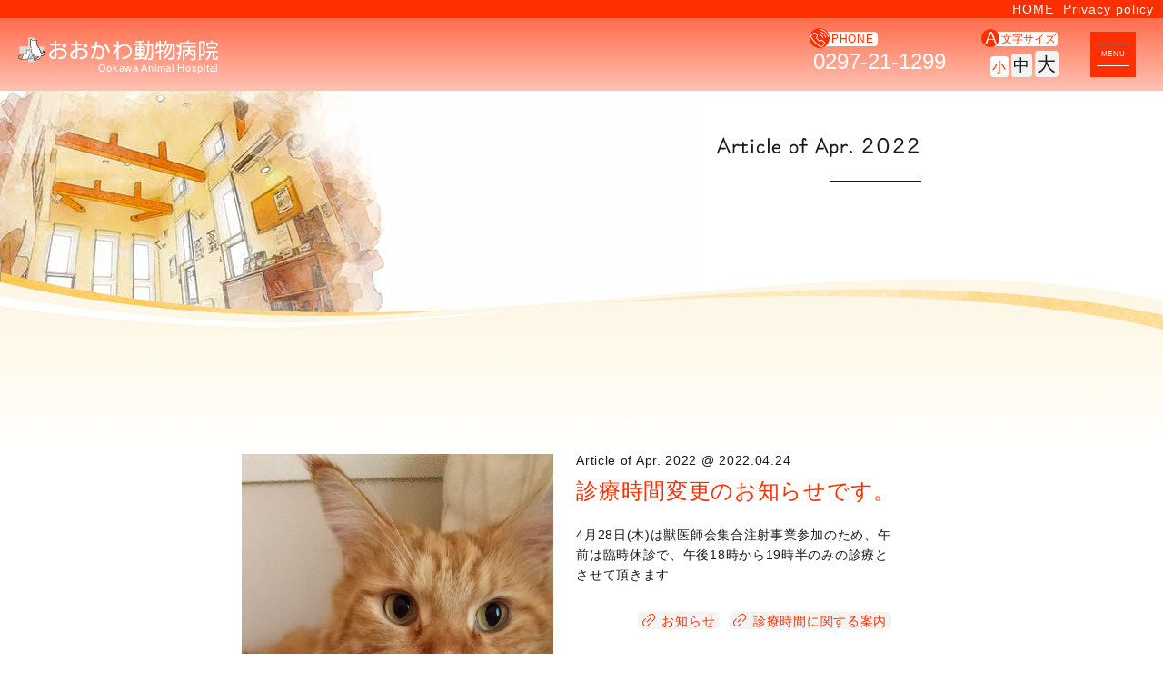

--- FILE ---
content_type: text/html; charset=UTF-8
request_url: https://ookawa-doubutsu.com/2022/04/
body_size: 7904
content:
<!DOCTYPE html>
<html lang="ja" prefix="og: http://ogp.me/ns#" id="id-date-archive" data-scroll="false" data-menu="false" data-size="small">
	<head>

		<meta charset="UTF-8" />

		<link rel="canonical" href="https://ookawa-doubutsu.com/2022/04/"/>
		
		<!--meta name="viewport" content="width=320, minimum-scale=1" /-->
		<meta name="viewport" content="width=device-width">
		<meta name="format-detection" content="telephone=no, email=no, address=no" />
		<meta name="description" content=""/>
		<meta name="keywords" content=""/>

			
	<meta property="og:title" content="Article of Apr. 2022" />
	<meta property="og:type" content="article" />
	<meta property="og:url" content="https://ookawa-doubutsu.com/2022/04/" />
	<meta property="og:site_name" content="守谷市 おおかわ動物病院" />
	<meta property="og:description" content="" />
	<meta property="og:image" content="https://ookawa-doubutsu.com/assets/ookawa/img/og.jpg" />
	<meta itemprop="image" content="https://ookawa-doubutsu.com/assets/ookawa/img/og.jpg" />

	<meta name="twitter:card" content="summary" />
	<meta name="twitter:title" content="Article of Apr. 2022" />
	<meta name="twitter:description" content="" />
	<meta name="twitter:image" content="https://ookawa-doubutsu.com/assets/ookawa/img/twitter.jpg" />
			<title>2022年4月 &#8211; 守谷市 おおかわ動物病院</title>
<meta name='robots' content='max-image-preview:large' />
<link rel='dns-prefetch' href='//www.googletagmanager.com' />
<link rel='dns-prefetch' href='//use.fontawesome.com' />
<style id='wp-img-auto-sizes-contain-inline-css' type='text/css'>
img:is([sizes=auto i],[sizes^="auto," i]){contain-intrinsic-size:3000px 1500px}
/*# sourceURL=wp-img-auto-sizes-contain-inline-css */
</style>
<style id='wp-block-library-inline-css' type='text/css'>
:root{--wp-block-synced-color:#7a00df;--wp-block-synced-color--rgb:122,0,223;--wp-bound-block-color:var(--wp-block-synced-color);--wp-editor-canvas-background:#ddd;--wp-admin-theme-color:#007cba;--wp-admin-theme-color--rgb:0,124,186;--wp-admin-theme-color-darker-10:#006ba1;--wp-admin-theme-color-darker-10--rgb:0,107,160.5;--wp-admin-theme-color-darker-20:#005a87;--wp-admin-theme-color-darker-20--rgb:0,90,135;--wp-admin-border-width-focus:2px}@media (min-resolution:192dpi){:root{--wp-admin-border-width-focus:1.5px}}.wp-element-button{cursor:pointer}:root .has-very-light-gray-background-color{background-color:#eee}:root .has-very-dark-gray-background-color{background-color:#313131}:root .has-very-light-gray-color{color:#eee}:root .has-very-dark-gray-color{color:#313131}:root .has-vivid-green-cyan-to-vivid-cyan-blue-gradient-background{background:linear-gradient(135deg,#00d084,#0693e3)}:root .has-purple-crush-gradient-background{background:linear-gradient(135deg,#34e2e4,#4721fb 50%,#ab1dfe)}:root .has-hazy-dawn-gradient-background{background:linear-gradient(135deg,#faaca8,#dad0ec)}:root .has-subdued-olive-gradient-background{background:linear-gradient(135deg,#fafae1,#67a671)}:root .has-atomic-cream-gradient-background{background:linear-gradient(135deg,#fdd79a,#004a59)}:root .has-nightshade-gradient-background{background:linear-gradient(135deg,#330968,#31cdcf)}:root .has-midnight-gradient-background{background:linear-gradient(135deg,#020381,#2874fc)}:root{--wp--preset--font-size--normal:16px;--wp--preset--font-size--huge:42px}.has-regular-font-size{font-size:1em}.has-larger-font-size{font-size:2.625em}.has-normal-font-size{font-size:var(--wp--preset--font-size--normal)}.has-huge-font-size{font-size:var(--wp--preset--font-size--huge)}.has-text-align-center{text-align:center}.has-text-align-left{text-align:left}.has-text-align-right{text-align:right}.has-fit-text{white-space:nowrap!important}#end-resizable-editor-section{display:none}.aligncenter{clear:both}.items-justified-left{justify-content:flex-start}.items-justified-center{justify-content:center}.items-justified-right{justify-content:flex-end}.items-justified-space-between{justify-content:space-between}.screen-reader-text{border:0;clip-path:inset(50%);height:1px;margin:-1px;overflow:hidden;padding:0;position:absolute;width:1px;word-wrap:normal!important}.screen-reader-text:focus{background-color:#ddd;clip-path:none;color:#444;display:block;font-size:1em;height:auto;left:5px;line-height:normal;padding:15px 23px 14px;text-decoration:none;top:5px;width:auto;z-index:100000}html :where(.has-border-color){border-style:solid}html :where([style*=border-top-color]){border-top-style:solid}html :where([style*=border-right-color]){border-right-style:solid}html :where([style*=border-bottom-color]){border-bottom-style:solid}html :where([style*=border-left-color]){border-left-style:solid}html :where([style*=border-width]){border-style:solid}html :where([style*=border-top-width]){border-top-style:solid}html :where([style*=border-right-width]){border-right-style:solid}html :where([style*=border-bottom-width]){border-bottom-style:solid}html :where([style*=border-left-width]){border-left-style:solid}html :where(img[class*=wp-image-]){height:auto;max-width:100%}:where(figure){margin:0 0 1em}html :where(.is-position-sticky){--wp-admin--admin-bar--position-offset:var(--wp-admin--admin-bar--height,0px)}@media screen and (max-width:600px){html :where(.is-position-sticky){--wp-admin--admin-bar--position-offset:0px}}

/*# sourceURL=wp-block-library-inline-css */
</style><style id='global-styles-inline-css' type='text/css'>
:root{--wp--preset--aspect-ratio--square: 1;--wp--preset--aspect-ratio--4-3: 4/3;--wp--preset--aspect-ratio--3-4: 3/4;--wp--preset--aspect-ratio--3-2: 3/2;--wp--preset--aspect-ratio--2-3: 2/3;--wp--preset--aspect-ratio--16-9: 16/9;--wp--preset--aspect-ratio--9-16: 9/16;--wp--preset--color--black: #000000;--wp--preset--color--cyan-bluish-gray: #abb8c3;--wp--preset--color--white: #ffffff;--wp--preset--color--pale-pink: #f78da7;--wp--preset--color--vivid-red: #cf2e2e;--wp--preset--color--luminous-vivid-orange: #ff6900;--wp--preset--color--luminous-vivid-amber: #fcb900;--wp--preset--color--light-green-cyan: #7bdcb5;--wp--preset--color--vivid-green-cyan: #00d084;--wp--preset--color--pale-cyan-blue: #8ed1fc;--wp--preset--color--vivid-cyan-blue: #0693e3;--wp--preset--color--vivid-purple: #9b51e0;--wp--preset--gradient--vivid-cyan-blue-to-vivid-purple: linear-gradient(135deg,rgb(6,147,227) 0%,rgb(155,81,224) 100%);--wp--preset--gradient--light-green-cyan-to-vivid-green-cyan: linear-gradient(135deg,rgb(122,220,180) 0%,rgb(0,208,130) 100%);--wp--preset--gradient--luminous-vivid-amber-to-luminous-vivid-orange: linear-gradient(135deg,rgb(252,185,0) 0%,rgb(255,105,0) 100%);--wp--preset--gradient--luminous-vivid-orange-to-vivid-red: linear-gradient(135deg,rgb(255,105,0) 0%,rgb(207,46,46) 100%);--wp--preset--gradient--very-light-gray-to-cyan-bluish-gray: linear-gradient(135deg,rgb(238,238,238) 0%,rgb(169,184,195) 100%);--wp--preset--gradient--cool-to-warm-spectrum: linear-gradient(135deg,rgb(74,234,220) 0%,rgb(151,120,209) 20%,rgb(207,42,186) 40%,rgb(238,44,130) 60%,rgb(251,105,98) 80%,rgb(254,248,76) 100%);--wp--preset--gradient--blush-light-purple: linear-gradient(135deg,rgb(255,206,236) 0%,rgb(152,150,240) 100%);--wp--preset--gradient--blush-bordeaux: linear-gradient(135deg,rgb(254,205,165) 0%,rgb(254,45,45) 50%,rgb(107,0,62) 100%);--wp--preset--gradient--luminous-dusk: linear-gradient(135deg,rgb(255,203,112) 0%,rgb(199,81,192) 50%,rgb(65,88,208) 100%);--wp--preset--gradient--pale-ocean: linear-gradient(135deg,rgb(255,245,203) 0%,rgb(182,227,212) 50%,rgb(51,167,181) 100%);--wp--preset--gradient--electric-grass: linear-gradient(135deg,rgb(202,248,128) 0%,rgb(113,206,126) 100%);--wp--preset--gradient--midnight: linear-gradient(135deg,rgb(2,3,129) 0%,rgb(40,116,252) 100%);--wp--preset--font-size--small: 13px;--wp--preset--font-size--medium: 20px;--wp--preset--font-size--large: 36px;--wp--preset--font-size--x-large: 42px;--wp--preset--spacing--20: 0.44rem;--wp--preset--spacing--30: 0.67rem;--wp--preset--spacing--40: 1rem;--wp--preset--spacing--50: 1.5rem;--wp--preset--spacing--60: 2.25rem;--wp--preset--spacing--70: 3.38rem;--wp--preset--spacing--80: 5.06rem;--wp--preset--shadow--natural: 6px 6px 9px rgba(0, 0, 0, 0.2);--wp--preset--shadow--deep: 12px 12px 50px rgba(0, 0, 0, 0.4);--wp--preset--shadow--sharp: 6px 6px 0px rgba(0, 0, 0, 0.2);--wp--preset--shadow--outlined: 6px 6px 0px -3px rgb(255, 255, 255), 6px 6px rgb(0, 0, 0);--wp--preset--shadow--crisp: 6px 6px 0px rgb(0, 0, 0);}:where(.is-layout-flex){gap: 0.5em;}:where(.is-layout-grid){gap: 0.5em;}body .is-layout-flex{display: flex;}.is-layout-flex{flex-wrap: wrap;align-items: center;}.is-layout-flex > :is(*, div){margin: 0;}body .is-layout-grid{display: grid;}.is-layout-grid > :is(*, div){margin: 0;}:where(.wp-block-columns.is-layout-flex){gap: 2em;}:where(.wp-block-columns.is-layout-grid){gap: 2em;}:where(.wp-block-post-template.is-layout-flex){gap: 1.25em;}:where(.wp-block-post-template.is-layout-grid){gap: 1.25em;}.has-black-color{color: var(--wp--preset--color--black) !important;}.has-cyan-bluish-gray-color{color: var(--wp--preset--color--cyan-bluish-gray) !important;}.has-white-color{color: var(--wp--preset--color--white) !important;}.has-pale-pink-color{color: var(--wp--preset--color--pale-pink) !important;}.has-vivid-red-color{color: var(--wp--preset--color--vivid-red) !important;}.has-luminous-vivid-orange-color{color: var(--wp--preset--color--luminous-vivid-orange) !important;}.has-luminous-vivid-amber-color{color: var(--wp--preset--color--luminous-vivid-amber) !important;}.has-light-green-cyan-color{color: var(--wp--preset--color--light-green-cyan) !important;}.has-vivid-green-cyan-color{color: var(--wp--preset--color--vivid-green-cyan) !important;}.has-pale-cyan-blue-color{color: var(--wp--preset--color--pale-cyan-blue) !important;}.has-vivid-cyan-blue-color{color: var(--wp--preset--color--vivid-cyan-blue) !important;}.has-vivid-purple-color{color: var(--wp--preset--color--vivid-purple) !important;}.has-black-background-color{background-color: var(--wp--preset--color--black) !important;}.has-cyan-bluish-gray-background-color{background-color: var(--wp--preset--color--cyan-bluish-gray) !important;}.has-white-background-color{background-color: var(--wp--preset--color--white) !important;}.has-pale-pink-background-color{background-color: var(--wp--preset--color--pale-pink) !important;}.has-vivid-red-background-color{background-color: var(--wp--preset--color--vivid-red) !important;}.has-luminous-vivid-orange-background-color{background-color: var(--wp--preset--color--luminous-vivid-orange) !important;}.has-luminous-vivid-amber-background-color{background-color: var(--wp--preset--color--luminous-vivid-amber) !important;}.has-light-green-cyan-background-color{background-color: var(--wp--preset--color--light-green-cyan) !important;}.has-vivid-green-cyan-background-color{background-color: var(--wp--preset--color--vivid-green-cyan) !important;}.has-pale-cyan-blue-background-color{background-color: var(--wp--preset--color--pale-cyan-blue) !important;}.has-vivid-cyan-blue-background-color{background-color: var(--wp--preset--color--vivid-cyan-blue) !important;}.has-vivid-purple-background-color{background-color: var(--wp--preset--color--vivid-purple) !important;}.has-black-border-color{border-color: var(--wp--preset--color--black) !important;}.has-cyan-bluish-gray-border-color{border-color: var(--wp--preset--color--cyan-bluish-gray) !important;}.has-white-border-color{border-color: var(--wp--preset--color--white) !important;}.has-pale-pink-border-color{border-color: var(--wp--preset--color--pale-pink) !important;}.has-vivid-red-border-color{border-color: var(--wp--preset--color--vivid-red) !important;}.has-luminous-vivid-orange-border-color{border-color: var(--wp--preset--color--luminous-vivid-orange) !important;}.has-luminous-vivid-amber-border-color{border-color: var(--wp--preset--color--luminous-vivid-amber) !important;}.has-light-green-cyan-border-color{border-color: var(--wp--preset--color--light-green-cyan) !important;}.has-vivid-green-cyan-border-color{border-color: var(--wp--preset--color--vivid-green-cyan) !important;}.has-pale-cyan-blue-border-color{border-color: var(--wp--preset--color--pale-cyan-blue) !important;}.has-vivid-cyan-blue-border-color{border-color: var(--wp--preset--color--vivid-cyan-blue) !important;}.has-vivid-purple-border-color{border-color: var(--wp--preset--color--vivid-purple) !important;}.has-vivid-cyan-blue-to-vivid-purple-gradient-background{background: var(--wp--preset--gradient--vivid-cyan-blue-to-vivid-purple) !important;}.has-light-green-cyan-to-vivid-green-cyan-gradient-background{background: var(--wp--preset--gradient--light-green-cyan-to-vivid-green-cyan) !important;}.has-luminous-vivid-amber-to-luminous-vivid-orange-gradient-background{background: var(--wp--preset--gradient--luminous-vivid-amber-to-luminous-vivid-orange) !important;}.has-luminous-vivid-orange-to-vivid-red-gradient-background{background: var(--wp--preset--gradient--luminous-vivid-orange-to-vivid-red) !important;}.has-very-light-gray-to-cyan-bluish-gray-gradient-background{background: var(--wp--preset--gradient--very-light-gray-to-cyan-bluish-gray) !important;}.has-cool-to-warm-spectrum-gradient-background{background: var(--wp--preset--gradient--cool-to-warm-spectrum) !important;}.has-blush-light-purple-gradient-background{background: var(--wp--preset--gradient--blush-light-purple) !important;}.has-blush-bordeaux-gradient-background{background: var(--wp--preset--gradient--blush-bordeaux) !important;}.has-luminous-dusk-gradient-background{background: var(--wp--preset--gradient--luminous-dusk) !important;}.has-pale-ocean-gradient-background{background: var(--wp--preset--gradient--pale-ocean) !important;}.has-electric-grass-gradient-background{background: var(--wp--preset--gradient--electric-grass) !important;}.has-midnight-gradient-background{background: var(--wp--preset--gradient--midnight) !important;}.has-small-font-size{font-size: var(--wp--preset--font-size--small) !important;}.has-medium-font-size{font-size: var(--wp--preset--font-size--medium) !important;}.has-large-font-size{font-size: var(--wp--preset--font-size--large) !important;}.has-x-large-font-size{font-size: var(--wp--preset--font-size--x-large) !important;}
/*# sourceURL=global-styles-inline-css */
</style>

<style id='classic-theme-styles-inline-css' type='text/css'>
/*! This file is auto-generated */
.wp-block-button__link{color:#fff;background-color:#32373c;border-radius:9999px;box-shadow:none;text-decoration:none;padding:calc(.667em + 2px) calc(1.333em + 2px);font-size:1.125em}.wp-block-file__button{background:#32373c;color:#fff;text-decoration:none}
/*# sourceURL=/wp-includes/css/classic-themes.min.css */
</style>
<link rel='stylesheet' id='wpvrfontawesome-css' href='https://use.fontawesome.com/releases/v6.5.1/css/all.css?ver=8.5.48' type='text/css' media='all' />
<link rel='stylesheet' id='panellium-css-css' href='https://ookawa-doubutsu.com/wp-content/plugins/wpvr/public/lib/pannellum/src/css/pannellum.css?ver=1' type='text/css' media='all' />
<link rel='stylesheet' id='videojs-css-css' href='https://ookawa-doubutsu.com/wp-content/plugins/wpvr/public/lib/pannellum/src/css/video-js.css?ver=1' type='text/css' media='all' />
<link rel='stylesheet' id='videojs-vr-css-css' href='https://ookawa-doubutsu.com/wp-content/plugins/wpvr/public/lib/videojs-vr/videojs-vr.css?ver=1' type='text/css' media='all' />
<link rel='stylesheet' id='owl-css-css' href='https://ookawa-doubutsu.com/wp-content/plugins/wpvr/public/css/owl.carousel.css?ver=8.5.48' type='text/css' media='all' />
<link rel='stylesheet' id='wpvr-css' href='https://ookawa-doubutsu.com/wp-content/plugins/wpvr/public/css/wpvr-public.css?ver=8.5.48' type='text/css' media='all' />
<link rel='stylesheet' id='wp-pagenavi-css' href='https://ookawa-doubutsu.com/wp-content/plugins/wp-pagenavi/pagenavi-css.css?ver=2.70' type='text/css' media='all' />
<link rel='stylesheet' id='main-css' href='https://ookawa-doubutsu.com/wp-content/themes/ookawa/assets/css/main.css?ver=2.0.2' type='text/css' media='all' />
<script type="text/javascript" src="https://ookawa-doubutsu.com/wp-content/plugins/wpvr/public/lib/pannellum/src/js/pannellum.js?ver=1" id="panellium-js-js"></script>
<script type="text/javascript" src="https://ookawa-doubutsu.com/wp-content/plugins/wpvr/public/lib/pannellum/src/js/libpannellum.js?ver=1" id="panelliumlib-js-js"></script>
<script type="text/javascript" src="https://ookawa-doubutsu.com/wp-content/plugins/wpvr/public/js/video.js?ver=1" id="videojs-js-js"></script>
<script type="text/javascript" src="https://ookawa-doubutsu.com/wp-content/plugins/wpvr/public/lib/videojs-vr/videojs-vr.js?ver=1" id="videojsvr-js-js"></script>
<script type="text/javascript" src="https://ookawa-doubutsu.com/wp-content/plugins/wpvr/public/lib/pannellum/src/js/videojs-pannellum-plugin.js?ver=1" id="panelliumvid-js-js"></script>
<script type="text/javascript" src="https://ookawa-doubutsu.com/wp-includes/js/jquery/jquery.min.js?ver=3.7.1" id="jquery-core-js"></script>
<script type="text/javascript" src="https://ookawa-doubutsu.com/wp-includes/js/jquery/jquery-migrate.min.js?ver=3.4.1" id="jquery-migrate-js"></script>
<script type="text/javascript" src="https://ookawa-doubutsu.com/wp-content/plugins/wpvr/public/js/owl.carousel.js?ver=6.9" id="owl-js-js"></script>
<script type="text/javascript" src="https://ookawa-doubutsu.com/wp-content/plugins/wpvr/public/js/jquery.cookie.js?ver=1" id="jquery_cookie-js"></script>

<!-- Site Kit によって追加された Google タグ（gtag.js）スニペット -->
<!-- Google アナリティクス スニペット (Site Kit が追加) -->
<script type="text/javascript" src="https://www.googletagmanager.com/gtag/js?id=GT-55XJCJ9" id="google_gtagjs-js" async></script>
<script type="text/javascript" id="google_gtagjs-js-after">
/* <![CDATA[ */
window.dataLayer = window.dataLayer || [];function gtag(){dataLayer.push(arguments);}
gtag("set","linker",{"domains":["ookawa-doubutsu.com"]});
gtag("js", new Date());
gtag("set", "developer_id.dZTNiMT", true);
gtag("config", "GT-55XJCJ9");
//# sourceURL=google_gtagjs-js-after
/* ]]> */
</script>
<meta name="generator" content="Site Kit by Google 1.167.0" /><link rel="icon" href="https://ookawa-doubutsu.com/wp-content/uploads/2023/03/cropped-favicon-32x32.png" sizes="32x32" />
<link rel="icon" href="https://ookawa-doubutsu.com/wp-content/uploads/2023/03/cropped-favicon-192x192.png" sizes="192x192" />
<link rel="apple-touch-icon" href="https://ookawa-doubutsu.com/wp-content/uploads/2023/03/cropped-favicon-180x180.png" />
<meta name="msapplication-TileImage" content="https://ookawa-doubutsu.com/wp-content/uploads/2023/03/cropped-favicon-270x270.png" />

	</head>

<body class="chrome" id="archive" >
	<div id="loader-wrapper">
		<div id="loader">
			<img src="/assets/ookawa/img/loading.svg" alt="守谷市 おおかわ動物病院">
		</div>
	</div>

	<div id="wrapper">
		<header id="global_header">
			<div class="headline">
				<h1></h1>
				<ul>
					<li><a href="/">HOME</a></li>
					<li><a href="/policy">Privacy policy</a></li>
				</ul>
			</div>
			<nav id="global" class="fix">
				<div class="menu_bar">
					<div class="menu_logo">
						<a href="/">
							<img src="/assets/ookawa/img/logo.svg" data-pc="/assets/ookawa/img/logo.svg" data-tb="/assets/ookawa/img/logo.svg" data-sp="/assets/ookawa/img/logo_alt.svg" alt="守谷市の動物病院 おおかわ動物病院">
							<div class="subtitle">Ookawa Animal Hospital</div>
						</a>
					</div>
					<ul id="menu-globalmenu" class="nav">
				<li id="menu-item-256" class="menu-item menu-item-type-post_type menu-item-object-page menu-item-256" itemprop="name">
				<a title="おおかわ動物病院のご案内" href="https://ookawa-doubutsu.com/philosophy/" itemprop="url"><div class="title">院長あいさつ</div>
				<div class="descript">Greeting</div></a>
				</li>

				<li id="menu-item-255" class="menu-item menu-item-type-post_type menu-item-object-page menu-item-255" itemprop="name">
				<a title="おおかわ動物病院の施設と設備" href="https://ookawa-doubutsu.com/facilities/" itemprop="url"><div class="title">施設と設備</div>
				<div class="descript">Facility</div></a>
				</li>

				<li id="menu-item-264" class="menu-item menu-item-type-post_type menu-item-object-page menu-item-264" itemprop="name">
				<a title="おおかわ動物病院の診療科目" href="https://ookawa-doubutsu.com/subjects/" itemprop="url"><div class="title">診療科目</div>
				<div class="descript">Subjects</div></a>
				</li>

				<li id="menu-item-265" class="menu-item menu-item-type-post_type menu-item-object-page menu-item-265" itemprop="name">
				<a href="https://ookawa-doubutsu.com/flow/" itemprop="url"><div class="title">初診の方へ</div>
				<div class="descript">Beginner’s guide</div></a>
				</li>

				<li id="menu-item-266" class="menu-item menu-item-type-post_type menu-item-object-page menu-item-266" itemprop="name">
				<a title="おおかわ動物病院へのアクセス" href="https://ookawa-doubutsu.com/accessmap/" itemprop="url"><div class="title">アクセス</div>
				<div class="descript">Access</div></a>
				</li>

				<li id="menu-item-238" class="menu-item menu-item-type-custom menu-item-object-custom menu-item-238" itemprop="name">
				<a title="よくある質問" href="/faq" itemprop="url"><div class="title">よくある質問</div>
				<div class="descript">FAQ</div></a>
				</li>

					</ul>
					<div class="flex">
						<div class="phone_wrapper">
							<div class="title">PHONE</div>
							<a href="tel:0297211299" class="ga_call callee">0297-21-1299</a>
						</div>
						<div class="sizeSelector">
							<div class="title">文字サイズ</div>
							<ul>
								<li><span class="fontSetter small" data-size-target="small">小</span></li>
								<li><span class="fontSetter medium" data-size-target="medium">中</span></li>
								<li><span class="fontSetter large" data-size-target="large">大</span></li>
							</ul>
						</div>
					</div>
					<div class="menubtn"><div class="inner">MENU</div></div>
				</div>
			</nav>
		</header>

		<main>



            <header id="archiveVisual" class="visualHeader">
                <div class="innerBlock wide">
                    <h2>Article of Apr. 2022</h2>
                    <div class="subtitle"></div>
                </div>
            </header>

            <section class="contents bgClWhite">
                <div class="innerBlock wide">

                

        
            <ul id="postList" class="archive_ul">
                
                    <li class="inView fade">
                        <div class="thumbnail">
                            <a href="https://ookawa-doubutsu.com/%e8%a8%ba%e7%99%82%e6%99%82%e9%96%93%e5%a4%89%e6%9b%b4%e3%81%ae%e3%81%8a%e7%9f%a5%e3%82%89%e3%81%9b%e3%81%a7%e3%81%99%e3%80%82-7/" rel="bookmark">
                                <img src="https://ookawa-doubutsu.com/wp-content/uploads/2022/04/IMG_20201009_150237_360-コピー.jpg" alt="診療時間変更のお知らせです。" />
                            </a>
                        </div>
                        <div class="text">
                            <div class="subtitle">Article of Apr. 2022 @ 2022.04.24</div>
                            <h3><a href="https://ookawa-doubutsu.com/%e8%a8%ba%e7%99%82%e6%99%82%e9%96%93%e5%a4%89%e6%9b%b4%e3%81%ae%e3%81%8a%e7%9f%a5%e3%82%89%e3%81%9b%e3%81%a7%e3%81%99%e3%80%82-7/" rel="bookmark">診療時間変更のお知らせです。</a></h3>
                            <div class="excerpt"><p>4月28日(木)は獣医師会集合注射事業参加のため、午前は臨時休診で、午後18時から19時半のみの診療とさせて頂きます</p><p></p></div>
                            <ul class="terms"><li><a href="https://ookawa-doubutsu.com/information/" rel="tag">お知らせ</a></li><li><a href="https://ookawa-doubutsu.com/information/clinic/" rel="tag">診療時間に関する案内</a></li></ul>                            <div class="button-container right">
                                <a href="https://ookawa-doubutsu.com/%e8%a8%ba%e7%99%82%e6%99%82%e9%96%93%e5%a4%89%e6%9b%b4%e3%81%ae%e3%81%8a%e7%9f%a5%e3%82%89%e3%81%9b%e3%81%a7%e3%81%99%e3%80%82-7/" class="button">
                                    <div class="text">続きを読む</div>
                                    <div class="mixBlend"></div>
                                </a>
                            </div>
                        </div>
                    </li>

                
                    <li class="inView fade">
                        <div class="thumbnail">
                            <a href="https://ookawa-doubutsu.com/%e8%a8%ba%e7%99%82%e6%99%82%e9%96%93%e5%a4%89%e6%9b%b4%e3%81%ae%e3%81%8a%e7%9f%a5%e3%82%89%e3%81%9b%e3%81%a7%e3%81%99%e3%80%82-6/" rel="bookmark">
                                <img src="https://ookawa-doubutsu.com/wp-content/uploads/2022/04/IMG_20210419_123846_334.jpg" alt="診療時間変更のお知らせです。" />
                            </a>
                        </div>
                        <div class="text">
                            <div class="subtitle">Article of Apr. 2022 @ 2022.04.11</div>
                            <h3><a href="https://ookawa-doubutsu.com/%e8%a8%ba%e7%99%82%e6%99%82%e9%96%93%e5%a4%89%e6%9b%b4%e3%81%ae%e3%81%8a%e7%9f%a5%e3%82%89%e3%81%9b%e3%81%a7%e3%81%99%e3%80%82-6/" rel="bookmark">診療時間変更のお知らせです。</a></h3>
                            <div class="excerpt"><p>4月18日（月）は院長私用のため、午前は通常診療ですが、午後は１6時から１7時半までのみの診察とさせて頂きます</p><p></p></div>
                            <ul class="terms"><li><a href="https://ookawa-doubutsu.com/information/" rel="tag">お知らせ</a></li><li><a href="https://ookawa-doubutsu.com/information/clinic/" rel="tag">診療時間に関する案内</a></li></ul>                            <div class="button-container right">
                                <a href="https://ookawa-doubutsu.com/%e8%a8%ba%e7%99%82%e6%99%82%e9%96%93%e5%a4%89%e6%9b%b4%e3%81%ae%e3%81%8a%e7%9f%a5%e3%82%89%e3%81%9b%e3%81%a7%e3%81%99%e3%80%82-6/" class="button">
                                    <div class="text">続きを読む</div>
                                    <div class="mixBlend"></div>
                                </a>
                            </div>
                        </div>
                    </li>

                
            </ul>

        
                    <div class="button-container center">
                        <a class="button getPost" data-type="post" data-tax="" data-term="" data-page="2" disabled="disabled">
                            <div class="text">Load more</div>
                            <div class="mixBlend"></div>
                        </a>
                    </div>
                </div>
            </section>

        </main>
    <footer id="page-footer">
        <div class="footer-description">
            <div class="innerBlock narrow">
                <img src="/assets/ookawa/img/mark.svg" alt="おおかわ動物病院" />
                <div class="text">
                    <p>守谷市の動物病院 おおかわ動物病院では、予防接種や検診などの身近な医療から、高度な先進医療まで対応しています。</p>
                    <p>人と比べて寿命が短い動物たちは生命のスピードがとても速いものです。<br />
                        具合が悪い時に あまり長く様子を見てしまうと、予想以上に症状が悪化してしまうことがあります。<br />
                        少しでも様子がおかしいと感じたら、早めの受診をご検討ください。</p>
                    <p>おおかわ動物病院は、気軽にご利用いただける街の動物病院です。</p>
                </div>
            </div>
        </div>
        <div class="footer-container">
            <div class="innerBlock wide">

                <ul id="menu-footermenu" class="nav">
				<li id="menu-item-239" class="menu-item menu-item-type-custom menu-item-object-custom menu-item-has-children menu-item-239" itemprop="name">
				<h3 itemprop="url" class="parent"><span>About</span></h3>

				<ul class="sub-menu">

					<li id="menu-item-257" class="menu-item menu-item-type-post_type menu-item-object-page menu-item-257" itemprop="name">
					<a href="https://ookawa-doubutsu.com/top/"><span>トップページ</span></a>
					</li>

					<li id="menu-item-258" class="menu-item menu-item-type-post_type menu-item-object-page menu-item-258" itemprop="name">
					<a href="https://ookawa-doubutsu.com/philosophy/"><span>院長あいさつ</span></a>
					</li>

					<li id="menu-item-267" class="menu-item menu-item-type-post_type menu-item-object-page menu-item-267" itemprop="name">
					<a href="https://ookawa-doubutsu.com/accessmap/"><span>アクセス</span></a>
					</li>
				</ul>
				</li>

				<li id="menu-item-240" class="menu-item menu-item-type-custom menu-item-object-custom menu-item-has-children menu-item-240" itemprop="name">
				<h3 itemprop="url" class="parent"><span>Information</span></h3>

				<ul class="sub-menu">

					<li id="menu-item-259" class="menu-item menu-item-type-post_type menu-item-object-page menu-item-259" itemprop="name">
					<a href="https://ookawa-doubutsu.com/facilities/"><span>施設と設備のご案内</span></a>
					</li>

					<li id="menu-item-268" class="menu-item menu-item-type-post_type menu-item-object-page menu-item-268" itemprop="name">
					<a href="https://ookawa-doubutsu.com/flow/"><span>初診の方へ</span></a>
					</li>

					<li id="menu-item-242" class="menu-item menu-item-type-custom menu-item-object-custom menu-item-242" itemprop="name">
					<a href="/faq"><span>よくある質問</span></a>
					</li>
				</ul>
				</li>

				<li id="menu-item-241" class="menu-item menu-item-type-custom menu-item-object-custom menu-item-has-children menu-item-241" itemprop="name">
				<h3 itemprop="url" class="parent"><span>Case report</span></h3>

				<ul class="sub-menu">

					<li id="menu-item-269" class="menu-item menu-item-type-post_type menu-item-object-page menu-item-269" itemprop="name">
					<a href="https://ookawa-doubutsu.com/subjects/"><span>診療科目</span></a>
					</li>

					<li id="menu-item-249" class="menu-item menu-item-type-taxonomy menu-item-object-field menu-item-249" itemprop="name">
					<a href="https://ookawa-doubutsu.com/field/internal/"><span>内科の症例</span></a>
					</li>

					<li id="menu-item-253" class="menu-item menu-item-type-taxonomy menu-item-object-field menu-item-253" itemprop="name">
					<a href="https://ookawa-doubutsu.com/field/surgery/"><span>外科の症例</span></a>
					</li>

					<li id="menu-item-254" class="menu-item menu-item-type-taxonomy menu-item-object-field menu-item-254" itemprop="name">
					<a href="https://ookawa-doubutsu.com/field/other/"><span>その他の症例</span></a>
					</li>
				</ul>
				</li>

				<li id="menu-item-243" class="menu-item menu-item-type-custom menu-item-object-custom menu-item-has-children menu-item-243" itemprop="name">
				<h3 itemprop="url" class="parent"><span>Company</span></h3>

				<ul class="sub-menu">

					<li id="menu-item-270" class="menu-item menu-item-type-post_type menu-item-object-page menu-item-270" itemprop="name">
					<a href="https://ookawa-doubutsu.com/aboutus/"><span>院の概要</span></a>
					</li>

					<li id="menu-item-262" class="menu-item menu-item-type-post_type menu-item-object-page menu-item-privacy-policy menu-item-262" itemprop="name">
					<a href="https://ookawa-doubutsu.com/policy/"><span>個人情報保護方針</span></a>
					</li>

					<li id="menu-item-263" class="menu-item menu-item-type-post_type menu-item-object-page menu-item-263" itemprop="name">
					<a href="https://ookawa-doubutsu.com/contact/"><span>お問合せ</span></a>
					</li>
				</ul>
				</li>

					</ul>
                <address>
                    <div class="avant">守谷市の動物病院</div>
                    <div class="logo"><img src="/assets/ookawa/img/logo.svg" alt="おおかわ動物病院" /></div>
                    <div class="zip">〒302-0118</div>
                    <div class="address">茨城県守谷市立沢235-11</div>
                    <div class="phone">
                        TEL:<a href="tel:0297211299" class="ga_call callee">0297-21-1299</a>

                    </div>
                </address>
            </div>
            <div class="copyright">&copy; 2004- Ookawa animal hospital All Right reserved.</div>

        </div>

    </footer>

<script type="speculationrules">
{"prefetch":[{"source":"document","where":{"and":[{"href_matches":"/*"},{"not":{"href_matches":["/wp-*.php","/wp-admin/*","/wp-content/uploads/*","/wp-content/*","/wp-content/plugins/*","/wp-content/themes/ookawa/*","/wp-content/themes/tomoe_blank/*","/*\\?(.+)"]}},{"not":{"selector_matches":"a[rel~=\"nofollow\"]"}},{"not":{"selector_matches":".no-prefetch, .no-prefetch a"}}]},"eagerness":"conservative"}]}
</script>
<script type="text/javascript" id="wpvr-js-extra">
/* <![CDATA[ */
var wpvr_public = {"notice_active":"","notice":"","is_pro_active":"","is_license_active":""};
//# sourceURL=wpvr-js-extra
/* ]]> */
</script>
<script type="text/javascript" src="https://ookawa-doubutsu.com/wp-content/plugins/wpvr/public/js/wpvr-public.js?ver=8.5.48" id="wpvr-js"></script>
<script type="text/javascript" src="https://ookawa-doubutsu.com/wp-content/themes/ookawa/assets/js/main.js?ver=2.0.2" id="ti_main-js"></script>
</div><!-- END WRAPPER -->
</body>
</html>


--- FILE ---
content_type: text/css
request_url: https://ookawa-doubutsu.com/wp-content/themes/ookawa/assets/css/main.css?ver=2.0.2
body_size: 15343
content:
html,body,body div,span,object,iframe,h1,h2,h3,h4,h5,h6,p,blockquote,pre,abbr,address,cite,code,del,dfn,em,img,ins,kbd,q,samp,small,strong,sub,sup,var,b,i,dl,dt,dd,ol,ul,li,fieldset,form,label,legend,table,caption,tbody,tfoot,thead,tr,th,td,article,aside,figure,footer,header,menu,nav,section,time,mark,audio,video,details,summary{margin:0;padding:0;border:0;vertical-align:baseline;background:transparent}main,article,aside,figure,footer,header,nav,section,details,summary{display:block}html{-webkit-box-sizing:border-box;box-sizing:border-box}*,*:before,*:after{-webkit-box-sizing:inherit;box-sizing:inherit}img,object,embed{max-width:100%;height:auto}html{overflow-y:scroll}ul{list-style:none}blockquote,q{quotes:none}blockquote:before,blockquote:after,q:before,q:after{content:'';content:none}a{margin:0;padding:0;font-size:100%;vertical-align:baseline;background:transparent}del{text-decoration:line-through}abbr[title],dfn[title]{text-decoration:none}table{border-collapse:separate;border-spacing:0}th{font-weight:bold;vertical-align:bottom}td{font-weight:normal;vertical-align:top}hr{display:block;height:1px;border:0;border-top:1px solid #ccc;margin:1em 0;padding:0}input,select,button{vertical-align:middle}input,select,button,a{-webkit-tap-highlight-color:transparent;-webkit-appearance:none}pre{white-space:pre;white-space:pre-wrap;white-space:pre-line;word-wrap:break-word}input[type="radio"]{vertical-align:text-bottom}input[type="checkbox"]{vertical-align:bottom}.ie7 input[type="checkbox"]{vertical-align:baseline}.ie6 input{vertical-align:text-bottom}table{font-size:inherit;font:100%}small{font-size:85%}strong{font-weight:bold}td,td img{vertical-align:top}address{font-style:normal}sub,sup{font-size:75%;line-height:0;position:relative}sup{top:-0.5em}sub{bottom:-0.25em}pre,code,kbd,samp{font-family:monospace, sans-serif}.clickable,label,input[type=button],input[type=submit],input[type=file],button{cursor:pointer}button,input,select,textarea{margin:0}button,input[type=button]{width:auto;overflow:visible}.ie7 img{-ms-interpolation-mode:bicubic}.clearfix::after{content:" ";display:block;clear:both}

@font-face {
  font-family: 'icomoon';
  src:  url('fonts/icomoon.eot?lds982');
  src:  url('fonts/icomoon.eot?lds982#iefix') format('embedded-opentype'),
    url('fonts/icomoon.ttf?lds982') format('truetype'),
    url('fonts/icomoon.woff?lds982') format('woff'),
    url('fonts/icomoon.svg?lds982#icomoon') format('svg');
  font-weight: normal;
  font-style: normal;
  font-display: block;
}

[class^="icon-"], [class*=" icon-"] {
  /* use !important to prevent issues with browser extensions that change fonts */
  font-family: 'icomoon' !important;
  speak: none;
  font-style: normal;
  font-weight: normal;
  font-variant: normal;
  text-transform: none;
  line-height: 1;

  /* Better Font Rendering =========== */
  -webkit-font-smoothing: antialiased;
  -moz-osx-font-smoothing: grayscale;
}

.icon-logo:before {
  content: "\41";
}
.icon-target:before {
  content: "\46";
}
.icon-hours:before {
  content: "\47";
}
.icon-access:before {
  content: "\48";
}
.icon-payment:before {
  content: "\49";
}
.icon-medical:before {
  content: "\4a";
}
.icon-check:before {
  content: "\61";
}
.icon-radio:before {
  content: "\62";
}
.icon-twitter:before {
  content: "\42";
}
.icon-checked:before {
  content: "\63";
}
.icon-instagram:before {
  content: "\43";
}
.icon-faceboock:before {
  content: "\44";
}
.icon-radioChecked:before {
  content: "\64";
}
.icon-attention:before {
  content: "\65";
}
.icon-line:before {
  content: "\45";
}
.icon-question:before {
  content: "\66";
}
.icon-info:before {
  content: "\67";
}
.icon-search:before {
  content: "\68";
}
.icon-link:before {
  content: "\69";
}
.icon-outerLink:before {
  content: "\6a";
}
.icon-send:before {
  content: "\6b";
}
.icon-plus:before {
  content: "\6c";
}
.icon-minus:before {
  content: "\6d";
}
.icon-phone:before {
  content: "\6e";
}
.icon-dotted:before {
  content: "\6f";
}
.icon-dotto:before {
  content: "\70";
}
.icon-preload:before {
  content: "\71";
}
.icon-prev:before {
  content: "\72";
}
.icon-next:before {
  content: "\73";
}
.icon-up:before {
  content: "\74";
}
.icon-down:before {
  content: "\75";
}

.slick-slider{position:relative;display:block;-webkit-box-sizing:border-box;box-sizing:border-box;-webkit-touch-callout:none;-webkit-user-select:none;-moz-user-select:none;-ms-user-select:none;user-select:none;-ms-touch-action:pan-y;touch-action:pan-y;-webkit-tap-highlight-color:transparent}.slick-list{position:relative;overflow:hidden;display:block;margin:0;padding:0}.slick-list:focus{outline:none}.slick-list.dragging{cursor:pointer;cursor:hand}.slick-slider .slick-track,.slick-slider .slick-list{-webkit-transform:translate3d(0, 0, 0);transform:translate3d(0, 0, 0)}.slick-track{position:relative;left:0;top:0;display:block;margin-left:auto;margin-right:auto}.slick-track:before,.slick-track:after{content:"";display:table}.slick-track:after{clear:both}.slick-loading .slick-track{visibility:hidden}.slick-slide{float:left;height:100%;min-height:1px;display:none}[dir="rtl"] .slick-slide{float:right}.slick-slide img{display:block}.slick-slide.slick-loading img{display:none}.slick-slide.dragging img{pointer-events:none}.slick-initialized .slick-slide{display:block}.slick-loading .slick-slide{visibility:hidden}.slick-vertical .slick-slide{display:block;height:auto;border:1px solid transparent}.slick-arrow.slick-hidden{display:none}.slick-dotted.slick-slider{margin-bottom:30px}.slick-dots{position:absolute;bottom:0;list-style:none;display:-webkit-box;display:-webkit-flex;display:-ms-flexbox;display:flex;-webkit-flex-wrap:wrap;-ms-flex-wrap:wrap;flex-wrap:wrap;-webkit-box-pack:center;-webkit-justify-content:center;-ms-flex-pack:center;justify-content:center;padding:0;margin:0;width:100%}.slick-dots li{position:relative;margin:0 5px;padding:0;cursor:pointer}.slick-dots li button{border:0;background:transparent;display:block;outline:none;font-size:0;color:transparent;padding:5px;cursor:pointer}.slick-dots li button:hover,.slick-dots li button:focus{outline:none}.slick-dots li button:hover:before,.slick-dots li button:focus:before{opacity:1}.slick-dots li button:before{content:"p";font-family:"icomoon";font-size:30px;text-align:center;color:#ff5833;opacity:1;-webkit-font-smoothing:antialiased;-moz-osx-font-smoothing:grayscale}.slick-dots li.slick-active button:before{color:#ff2f00;content:"o";opacity:1}

/*! Lity - v2.3.1 - 2018-04-20
* http://sorgalla.com/lity/
* Copyright (c) 2015-2018 Jan Sorgalla; Licensed MIT */
.lity {
  z-index: 9990;
  position: fixed;
  top: 0;
  right: 0;
  bottom: 0;
  left: 0;
  white-space: nowrap;
  background: #0b0b0b;
  background: rgba(0, 0, 0, 0.9);
  outline: none !important;
  opacity: 0;
  -webkit-transition: opacity 0.3s ease;
  -o-transition: opacity 0.3s ease;
  transition: opacity 0.3s ease;
}
.lity.lity-opened {
  opacity: 1;
}
.lity.lity-closed {
  opacity: 0;
}
.lity * {
  -webkit-box-sizing: border-box;
     -moz-box-sizing: border-box;
          box-sizing: border-box;
}
.lity-wrap {
  z-index: 9990;
  position: fixed;
  top: 0;
  right: 0;
  bottom: 0;
  left: 0;
  text-align: center;
  outline: none !important;
}
.lity-wrap:before {
  content: '';
  display: inline-block;
  height: 100%;
  vertical-align: middle;
  margin-right: -0.25em;
}
.lity-loader {
  z-index: 9991;
  color: #fff;
  position: absolute;
  top: 50%;
  margin-top: -0.8em;
  width: 100%;
  text-align: center;
  font-size: 14px;
  font-family: Arial, Helvetica, sans-serif;
  opacity: 0;
  -webkit-transition: opacity 0.3s ease;
  -o-transition: opacity 0.3s ease;
  transition: opacity 0.3s ease;
}
.lity-loading .lity-loader {
  opacity: 1;
}
.lity-container {
  z-index: 9992;
  position: relative;
  text-align: left;
  vertical-align: middle;
  display: inline-block;
  white-space: normal;
  max-width: 100%;
  max-height: 100%;
  outline: none !important;
}
.lity-content {
  z-index: 9993;
  width: 100%;
  -webkit-transform: scale(1);
      -ms-transform: scale(1);
       -o-transform: scale(1);
          transform: scale(1);
  -webkit-transition: -webkit-transform 0.3s ease;
  transition: -webkit-transform 0.3s ease;
  -o-transition: -o-transform 0.3s ease;
  transition: transform 0.3s ease;
  transition: transform 0.3s ease, -webkit-transform 0.3s ease, -o-transform 0.3s ease;
}
.lity-loading .lity-content,
.lity-closed .lity-content {
  -webkit-transform: scale(0.8);
      -ms-transform: scale(0.8);
       -o-transform: scale(0.8);
          transform: scale(0.8);
}
.lity-content:after {
  content: '';
  position: absolute;
  left: 0;
  top: 0;
  bottom: 0;
  display: block;
  right: 0;
  width: auto;
  height: auto;
  z-index: -1;
  -webkit-box-shadow: 0 0 8px rgba(0, 0, 0, 0.6);
          box-shadow: 0 0 8px rgba(0, 0, 0, 0.6);
}
.lity-close {
  z-index: 9994;
  width: 35px;
  height: 35px;
  position: fixed;
  right: 0;
  top: 0;
  -webkit-appearance: none;
  cursor: pointer;
  text-decoration: none;
  text-align: center;
  padding: 0;
  color: #fff;
  font-style: normal;
  font-size: 35px;
  font-family: Arial, Baskerville, monospace;
  line-height: 35px;
  text-shadow: 0 1px 2px rgba(0, 0, 0, 0.6);
  border: 0;
  background: none;
  outline: none;
  -webkit-box-shadow: none;
          box-shadow: none;
}
.lity-close::-moz-focus-inner {
  border: 0;
  padding: 0;
}
.lity-close:hover,
.lity-close:focus,
.lity-close:active,
.lity-close:visited {
  text-decoration: none;
  text-align: center;
  padding: 0;
  color: #fff;
  font-style: normal;
  font-size: 35px;
  font-family: Arial, Baskerville, monospace;
  line-height: 35px;
  text-shadow: 0 1px 2px rgba(0, 0, 0, 0.6);
  border: 0;
  background: none;
  outline: none;
  -webkit-box-shadow: none;
          box-shadow: none;
}
.lity-close:active {
  top: 1px;
}
/* Image */
.lity-image img {
  max-width: 100%;
  display: block;
  line-height: 0;
  border: 0;
}
/* iFrame */
.lity-iframe .lity-container,
.lity-youtube .lity-container,
.lity-vimeo .lity-container,
.lity-facebookvideo .lity-container,
.lity-googlemaps .lity-container {
  width: 100%;
  max-width: 964px;
}
.lity-iframe-container {
  width: 100%;
  height: 0;
  padding-top: 56.25%;
  overflow: auto;
  pointer-events: auto;
  -webkit-transform: translateZ(0);
          transform: translateZ(0);
  -webkit-overflow-scrolling: touch;
}
.lity-iframe-container iframe {
  position: absolute;
  display: block;
  top: 0;
  left: 0;
  width: 100%;
  height: 100%;
  -webkit-box-shadow: 0 0 8px rgba(0, 0, 0, 0.6);
          box-shadow: 0 0 8px rgba(0, 0, 0, 0.6);
  background: #000;
}
.lity-hide {
  display: none;
}

@-webkit-keyframes spin{0%{-webkit-transform:rotate(0deg);transform:rotate(0deg)}100%{-webkit-transform:rotate(360deg);transform:rotate(360deg)}}@keyframes spin{0%{-webkit-transform:rotate(0deg);transform:rotate(0deg)}100%{-webkit-transform:rotate(360deg);transform:rotate(360deg)}}@-webkit-keyframes swing{0%{left:100%}100%{left:-100%}}@keyframes swing{0%{left:100%}100%{left:-100%}}@-webkit-keyframes blink{0%{opacity:0}50%{opacity:1}100%{opacity:0}}@keyframes blink{0%{opacity:0}50%{opacity:1}100%{opacity:0}}@-webkit-keyframes st0_anime{0%{stroke-dashoffset:2000;fill:transparent}50%{fill:transparent}90%{stroke:#ff2f00}100%{stroke-dashoffset:0;fill:#ff2f00;stroke:transparent}}@keyframes st0_anime{0%{stroke-dashoffset:2000;fill:transparent}50%{fill:transparent}90%{stroke:#ff2f00}100%{stroke-dashoffset:0;fill:#ff2f00;stroke:transparent}}body{font-family:"游ゴシック体", YuGothic, "游ゴシック Medium", "Yu Gothic Medium", "游ゴシック", "Yu Gothic", sans-serif;font-weight:400;line-height:1.0;color:#1a1a1a;letter-spacing:0.05em;margin:0 auto;padding:0;position:relative;word-wrap:break-word}.tbciner{font-family:tbcinergothic-std, sans-serif;font-style:normal;font-weight:600}a{text-decoration:none}b{font-weight:900}strong{font-weight:900;color:#ff2f00}h1,h2,h3,h4,h5,h6{font-weight:normal}.colorKey{color:#ff2f00}.colorKeyDark{color:#ff5833}.colorInsert1{color:#e8540c}.colorInsert2{color:#ff800d}.notice{color:#ff2f00}.backKey{background-color:#ff2f00}.backKeyDark{background-color:#ff5833}.backInsert1{background-color:#e8540c}.backInsert2{background-color:#ff800d}.r{text-align:right}.c{text-align:center}.bd-b1{border-bottom:1px solid #4a4a4a}.implicit{display:none}a[disabled]{color:#f3f3f3 !important;background:#e5e5e5 !important;border:none !important;pointer-events:none}a[disabled]::before,a[disabled]::after{border:none !important}.getPost *{pointer-events:none}.beforeLine{display:-webkit-box;display:-ms-flexbox;display:flex;-webkit-box-align:center;-ms-flex-align:center;align-items:center}.beforeLine::before{content:"";display:inline-block;width:2em;height:0;margin-right:.5em;border-top:1px solid;-ms-flex-negative:0;flex-shrink:0}.lsize{font-size:150%}.inline{display:inline-block}.tile{display:-webkit-box;display:-ms-flexbox;display:flex;-ms-flex-wrap:wrap;flex-wrap:wrap}ul.dots>li{list-style-type:disc;list-style-position:inside}ul.dots ul{margin-left:2em}ul.dots ul>li{list-style-type:circle;list-style-position:inside}ul.wrapList{display:-webkit-box;display:-ms-flexbox;display:flex;-ms-flex-wrap:wrap;flex-wrap:wrap;font-family:tbcinergothic-std, sans-serif}ul.wrapList li{padding:5px;margin:5px;background:#fff;border:1px solid #e5e5e5;border-radius:5px;line-height:1.4;word-break:keep-all;max-width:260px}.brackets::first-letter{margin-left:-.5em}.fade{opacity:0;-webkit-transform:translateY(10px);transform:translateY(10px);-webkit-transition-duration:1s;transition-duration:1s;-webkit-transition-timing-function:ease-in-out;transition-timing-function:ease-in-out;-webkit-transition-delay:1s;transition-delay:1s}.fade.-in{opacity:1;-webkit-transform:translateY(0);transform:translateY(0)}.kerning{opacity:0;letter-spacing:0.5em;white-space:nowrap;-webkit-transition-duration:2s;transition-duration:2s;-webkit-transition-timing-function:ease-in-out;transition-timing-function:ease-in-out;-webkit-transition-delay:0;transition-delay:0}.kerning.-in{letter-spacing:.05em;opacity:1}.zoom{opacity:0;-webkit-transform:scale(0.1, 0.1) rotate(30deg);transform:scale(0.1, 0.1) rotate(30deg);-webkit-transition-duration:1s;transition-duration:1s;-webkit-transition-timing-function:cubic-bezier(0.175, 0.885, 0.32, 1.275);transition-timing-function:cubic-bezier(0.175, 0.885, 0.32, 1.275);-webkit-transition-delay:.5s;transition-delay:.5s}.zoom.-in{opacity:1;-webkit-transform:scale(1, 1) rotate(0);transform:scale(1, 1) rotate(0)}.mixBlend{mix-blend-mode:overlay}.emphasis{font-size:19.2px;font-size:1.2rem;font-weight:900;line-height:1.4}.gmc_open_map,.button{color:#fff;font-family:tbcinergothic-std, sans-serif;width:220px;height:50px;line-height:50px;border-radius:10px;border:0;overflow:hidden;position:relative;z-index:3;display:block;font-size:17.6px;font-size:1.1rem;text-align:center;background:url(/assets/ookawa/img/backBtnGray.jpg) no-repeat center}.gmc_open_map .text,.button .text{position:relative;z-index:5}.gmc_open_map .mixBlend,.button .mixBlend{position:absolute;top:0;right:0;bottom:0;left:0;z-index:4;-webkit-transition-duration:.5s;transition-duration:.5s;-webkit-transition-timing-function:ease-in-out;transition-timing-function:ease-in-out;-webkit-transition-delay:0;transition-delay:0}.gmc_open_map .mixBlend,.button:not(.alt) .mixBlend{background-color:#ff2f00}.gmc_open_map:hover .mixBlend,.button:not(.alt):hover .mixBlend{background-color:#ff800d}.button.alt .mixBlend{background-color:#ff800d}.button.alt:hover .mixBlend{background-color:#ff2f00}#wrapper{margin-top:-1px;padding-top:1px}#loader-wrapper{width:100vw;height:100vh;background:#fff;position:fixed;z-index:101}#loader{width:200px;height:32px;position:absolute;left:50%;top:50%;margin-left:-100px;margin-top:-16px}.type1{text-align:center}.type1 .avant{color:#ff2f00}.type1 h2,.type1 h3{font-family:tbcinergothic-std, sans-serif;font-style:normal;font-weight:600}.type1 h2 span,.type1 h3 span{padding-bottom:15px;display:inline-block}.type2,.type3{position:relative}.type2 .avant,.type3 .avant{position:absolute;right:0}.type2 h2,.type2 h3,.type3 h2,.type3 h3{font-family:tbcinergothic-std, sans-serif;font-style:normal;font-weight:600;line-height:1.6}.ef1::before{content:'';background:url(/assets/ookawa/img/drawMark1.png) no-repeat center;-webkit-transition-duration:2s;transition-duration:2s;-webkit-transition-timing-function:ease-in-out;transition-timing-function:ease-in-out;-webkit-transition-delay:0;transition-delay:0}.ef1::after{content:'';background:url(/assets/ookawa/img/drawMark2.png) no-repeat center;-webkit-transition-duration:2s;transition-duration:2s;-webkit-transition-timing-function:ease-in-out;transition-timing-function:ease-in-out;-webkit-transition-delay:.5s;transition-delay:.5s}.ef2::before{content:'';background:url(/assets/ookawa/img/drawMark3.png) no-repeat center;-webkit-transition-duration:2s;transition-duration:2s;-webkit-transition-timing-function:ease-in-out;transition-timing-function:ease-in-out;-webkit-transition-delay:.5s;transition-delay:.5s}.ef3::before{content:'';background:url(/assets/ookawa/img/drawMark4.png) no-repeat center;-webkit-transition-duration:2s;transition-duration:2s;-webkit-transition-timing-function:ease-in-out;transition-timing-function:ease-in-out;-webkit-transition-delay:0;transition-delay:0}.ef3::after{content:'';background:url(/assets/ookawa/img/drawMark5.png) no-repeat center;-webkit-transition-duration:2s;transition-duration:2s;-webkit-transition-timing-function:ease-in-out;transition-timing-function:ease-in-out;-webkit-transition-delay:.5s;transition-delay:.5s}.ef{position:relative;z-index:1}.ef::before{display:block;position:absolute;z-index:-3;background-size:contain;opacity:0;-webkit-transform-origin:center center;transform-origin:center center;-webkit-transform:translateX(-100px) rotate(-90deg);transform:translateX(-100px) rotate(-90deg)}.ef::after{display:block;position:absolute;z-index:-2;background-size:contain;opacity:0;-webkit-transform-origin:center center;transform-origin:center center}.ef.-in::after,.ef.-in::before{opacity:1;-webkit-transform:translateX(0) rotate(0);transform:translateX(0) rotate(0)}.ui-datepicker{width:17em;padding:.2em .2em 0;display:none;background-color:#f3f3f3;border:2px solid #4a4a4a;border-radius:10px;-webkit-box-shadow:0 0 5px #1a1a1a;box-shadow:0 0 5px #1a1a1a}.ui-datepicker .ui-datepicker-header{position:relative;padding:.2em 0}.ui-datepicker .ui-datepicker-prev,.ui-datepicker .ui-datepicker-next{position:absolute;top:2px;width:1.8em;height:1.8em}.ui-datepicker .ui-datepicker-prev-hover,.ui-datepicker .ui-datepicker-next-hover{top:1px}.ui-datepicker .ui-datepicker-prev{left:2px}.ui-datepicker .ui-datepicker-next{right:2px}.ui-datepicker .ui-datepicker-prev-hover{left:1px}.ui-datepicker .ui-datepicker-next-hover{right:1px}.ui-datepicker .ui-datepicker-title{margin:0 2.3em;line-height:1.8em;text-align:center}.ui-datepicker .ui-datepicker-title select{font-size:1em;margin:1px 0}.ui-datepicker select.ui-datepicker-month,.ui-datepicker select.ui-datepicker-year{width:45%}.ui-datepicker table{width:100%;font-size:.9em;border-collapse:collapse;margin:0 0 .4em}.ui-datepicker th{padding:.7em .3em;text-align:center;font-weight:bold;border:0}.ui-datepicker td{border:2px solid #f3f3f3;padding:2px 1px;background:#fff}.ui-datepicker td span,.ui-datepicker td a{display:block;padding:.2em;text-align:right;text-decoration:none;color:#1a1a1a}.ui-datepicker .ui-datepicker-buttonpane{background-image:none;margin:.7em 0 0 0;padding:0 .2em;border-left:0;border-right:0;border-bottom:0}.ui-datepicker .ui-datepicker-buttonpane button{float:right;margin:.5em .2em .4em;cursor:pointer;padding:.2em .6em .3em .6em;width:auto;overflow:visible}.ui-datepicker .ui-datepicker-buttonpane button.ui-datepicker-current{float:left}.ui-datepicker.ui-datepicker-multi{width:auto}.ui-datepicker .ui-icon{display:none}.ui-datepicker .ui-datepicker-prev::before{content:"r"}.ui-datepicker .ui-datepicker-next::before{content:"s"}.ui-datepicker .ui-datepicker-prev::before,.ui-datepicker .ui-datepicker-next::before{font-family:icomoon, fantasy;font-size:24px;line-height:50px}.ui-datepicker-calendar th:first-child{color:red}.ui-datepicker-calendar th:last-child{color:royalblue}.ie .mixBlend,.edge .mixBlend{opacity:.6}#global_header .headline{position:relative;z-index:15;background:#ff2f00;letter-spacing:1px}#global_header .headline h1{color:#fff;text-overflow:ellipsis;white-space:nowrap;overflow:hidden}#global_header .headline a{display:block;white-space:nowrap}.sizeSelector ul{display:-webkit-box;display:-ms-flexbox;display:flex;-webkit-box-pack:justify;-ms-flex-pack:justify;justify-content:space-between;-webkit-box-align:end;-ms-flex-align:end;align-items:flex-end}.sizeSelector .fontSetter{display:inline-block;padding:4px 2px;border-radius:4px;letter-spacing:1px}.sizeSelector .title{position:relative;font-size:12px;padding:2px 2px 2px 12px;border-radius:4px;background:#fff;display:inline-block;margin-bottom:5px;letter-spacing:0}.sizeSelector .title::before{content:"A";display:block;width:20px;height:20px;text-align:center;line-height:20px;font-size:20px;position:absolute;top:-3px;left:-10px;z-index:0;border-radius:50%}.phone_wrapper .title{position:relative;font-size:12px;padding:2px 4px 2px 20px;border-radius:4px;background:#fff;display:inline-block;margin-bottom:5px}.phone_wrapper .title::before{content:"n";display:block;width:22px;height:22px;text-align:center;line-height:22px;font-family:icomoon, fantasy;font-size:20px;position:absolute;top:-4px;left:-4px;z-index:0;border-radius:50%}.phone_wrapper a{color:#fff;font-size:24px;letter-spacing:0}.menu_bar{display:-webkit-box;display:-ms-flexbox;display:flex;-ms-flex-wrap:nowrap;flex-wrap:nowrap;-webkit-box-pack:justify;-ms-flex-pack:justify;justify-content:space-between;-webkit-box-align:center;-ms-flex-align:center;align-items:center;position:fixed;top:0;left:0;z-index:13;width:100%;-webkit-transition-duration:.3s;transition-duration:.3s;-webkit-transition-timing-function:ease-in-out;transition-timing-function:ease-in-out;-webkit-transition-delay:0;transition-delay:0}.menu_bar .menu_logo img{display:block}.menu_bar .menu_logo .subtitle{text-align:right}html[data-size="small"] .fontSetter.small{color:#ff2f00;background-color:#fff}html[data-size="small"] .fontSetter.medium,html[data-size="small"] .fontSetter.large{color:#1a1a1a;background-color:#f3f3f3}html[data-size="medium"] .fontSetter.medium{color:#ff2f00;background-color:#fff}html[data-size="medium"] .fontSetter.small,html[data-size="medium"] .fontSetter.large{color:#1a1a1a;background-color:#f3f3f3}html[data-size="large"] .fontSetter.large{color:#ff2f00;background-color:#fff}html[data-size="large"] .fontSetter.small,html[data-size="large"] .fontSetter.medium{color:#1a1a1a;background-color:#f3f3f3}[data-scroll="true"] .menu_bar,[data-scroll="end"] .menu_bar{padding-top:0;height:60px}[data-scroll="false"] .menu_bar{padding-top:20px;height:100px}[data-scroll="end"] .scroll.down{opacity:0}#mainVisual{position:relative;width:100%;height:90vh}#mainVisual::after{content:"";width:100%;position:absolute;left:0;z-index:1}#mainVisual .textContainer h2{font-family:tbcinergothic-std, sans-serif}#mainVisual .news{background-color:rgba(255, 255, 255, .6)}#mainVisual .news h3{font-size:16px;font-size:1rem}#mainVisual .news h3::before{content:"･･･"}#mainVisual .news a{color:#1a1a1a}#mainVisual .news .news_li{white-space:nowrap;text-overflow:ellipsis;overflow:hidden}#mainVisual .news .news_li:nth-last-child(n+2){margin-bottom:10px;padding-bottom:10px;border-bottom:1px solid #e5e5e5}#mainVisual .news .title{display:inline}#mainVisual .news .date{display:inline-block}.header_menu_wrapper{width:100%;z-index:2}#menu-header{margin-left:auto;margin-right:auto;display:-webkit-box;display:-ms-flexbox;display:flex;-ms-flex-pack:distribute;justify-content:space-around}#menu-header a{display:block;color:#fff}#menu-header a::before{font-family:icomoon, fantasy;display:block}#menu-header .hours a::before{content:'G'}#menu-header .access a::before{content:'H'}#menu-header .target a::before{content:'F'}#menu-header .payment a::before{content:'I'}.slide{min-height:100vh}#hours .information{line-height:1.6}#hours a:not(.button){color:#ff2f00}#hours a:not(.button):hover{color:#ff800d}#hours .title,#hours .date{font-family:tbcinergothic-std, sans-serif}#hours .content{margin-bottom:1.5em}#hours .contacts{display:-webkit-box;display:-ms-flexbox;display:flex;position:relative;z-index:1}.timeTable{width:100%;border:1px solid #ff2f00;background:#fff}.timeTable th,.timeTable td:nth-last-child(n+2){border-right:1px solid #ff2f00}.timeTable tbody th,.timeTable tbody td{border-top:1px solid #ff2f00}.timeTable th{vertical-align:middle;text-align:left}.timeTable td{vertical-align:middle;text-align:center}.timeTable .holiday{color:#ff2f00}.timeTable caption{font-family:tbcinergothic-std, sans-serif;width:220px;padding:10px;margin:0 auto 10px;color:#fff;border-radius:10px;background:url(/assets/ookawa/img/backMenuIconSP.jpg) no-repeat center center}.contacts .subtitle{margin-bottom:.5em;font-weight:900}.contacts .callee{color:#ff2f00;font-family:tbcinergothic-std, sans-serif}#access .addressContainer .address{font-family:tbcinergothic-std, sans-serif}.attentionContainer li{display:-webkit-box;display:-ms-flexbox;display:flex;-webkit-box-align:start;-ms-flex-align:start;align-items:flex-start;line-height:1.2}.attentionContainer li:nth-last-child(n+2){padding-bottom:20px}.attentionContainer li:nth-child(3n)::before{content:url(/assets/ookawa/img/mark1.png)}.attentionContainer li:nth-child(3n+1)::before{content:url(/assets/ookawa/img/mark2.png)}.attentionContainer li:nth-child(3n+2)::before{content:url(/assets/ookawa/img/mark3.png)}#target .flex{display:-webkit-box;display:-ms-flexbox;display:flex;-ms-flex-wrap:wrap;flex-wrap:wrap;-ms-flex-pack:distribute;justify-content:space-around}#target .flex li{margin-bottom:10px}#target .index a{display:block;text-align:right;color:#ff2f00}#target .index a::before{font-family:icomoon, fantasy;content:"i";margin-right:.5em}#target .index h3{display:-webkit-box;display:-ms-flexbox;display:flex;-webkit-box-align:center;-ms-flex-align:center;align-items:center;font-family:tbcinergothic-std, sans-serif}#target .index h3 .title{display:inline-block}#target .index h3 span{word-break:keep-all}#target .index li:nth-last-child(n+2){border-bottom:1px solid #1a1a1a}#payment .flex{display:-webkit-box;display:-ms-flexbox;display:flex;-ms-flex-wrap:wrap;flex-wrap:wrap;-ms-flex-pack:distribute;justify-content:space-around}#payment .flex li{margin-bottom:10px}.imagesContainer .image1::before{content:"01"}.imagesContainer .image2::before{content:"02"}.imagesContainer .image3::before{content:"03"}.imagesContainer .box::before{position:absolute;left:10px;top:10px;font-size:25.6px;font-size:1.6rem;z-index:6;font-weight:900;color:#1a1a1a;text-shadow:-1px -1px 2px #fff,1px -1px 2px #fff,-1px 1px 2px #fff,1px 1px 2px #fff}.imagesContainer .box::after{content:"";width:40px;height:0;position:absolute;left:10px;top:15px;font-size:28.8px;font-size:1.8rem;border-top:1px solid #1a1a1a;-webkit-transform-origin:right top;transform-origin:right top;-webkit-transform:rotate(-45deg);transform:rotate(-45deg);z-index:6}.imagesContainer .captions li:nth-last-child(n+2){margin-bottom:10px}.imagesContainer .captions h3{font-size:19.2px;font-size:1.2rem;font-weight:900}.imagesContainer .captions span{display:inline-block;font-size:12.8px;font-size:.8rem}.visualHeader{position:relative;width:100%;height:400px;padding-top:50px;padding-bottom:200px;text-align:right;z-index:-2}.visualHeader h2{font-family:tbcinergothic-std, sans-serif;display:-webkit-box;display:-ms-flexbox;display:flex;-webkit-box-orient:vertical;-webkit-box-direction:normal;-ms-flex-direction:column;flex-direction:column;-webkit-box-align:end;-ms-flex-align:end;align-items:flex-end;font-size:22.4px;font-size:1.4rem}.visualHeader h2::after{content:"";display:block;width:100px;height:0;border-top:1px solid #1a1a1a;margin-top:30px;margin-bottom:30px}.visualHeader::after{content:"";width:100%;height:200px;bottom:0;left:0;z-index:1;position:absolute}.circleList ul,.circleList p{line-height:1.6;margin-bottom:1em}.circleList>li{display:-webkit-box;display:-ms-flexbox;display:flex;-ms-flex-wrap:wrap;flex-wrap:wrap;margin-bottom:50px;padding-bottom:50px}.circleList>li .thumbnail{width:220px;height:220px}.circleList>li h4{font-family:tbcinergothic-std, sans-serif;font-size:22.4px;font-size:1.4rem;margin-bottom:1em}.circleList>li:nth-child(3n) .thumbnail{overflow:hidden;border-radius:50% 50% 50% 70%/50% 50% 70% 60%}.circleList>li:nth-child(3n+1) .thumbnail{overflow:hidden;border-radius:80% 30% 50% 50%/50%}.circleList>li:nth-child(3n+2) .thumbnail{overflow:hidden;border-radius:40% 40% 50% 40%/30% 50% 50% 50%}.circleList>li:nth-last-child(n+2){background-image:url(/assets/ookawa/img/imgDotto_or.png);background-position:center bottom;background-repeat:no-repeat}.circleList .comment{margin-bottom:25px}.circleList .comment h5{color:#ff800d}.circleList .profile h5{color:#ff2f00}.circleList h5{font-size:16px;font-size:1rem;font-family:tbcinergothic-std, sans-serif;margin-bottom:1em}#address .addressContainer{text-align:center;margin-bottom:50px;line-height:1.6}#address .address{font-family:tbcinergothic-std, sans-serif;font-size:25.6px;font-size:1.6rem}#address p{color:#ff800d}.introduction{text-align:center;padding:0 0 50px;line-height:1.6;font-size:19.2px;font-size:1.2rem}.greeting{font-size:19.2px;font-size:1.2rem;line-height:1.6;margin-bottom:50px}.greeting p{margin-bottom:2em}#id-page .contacts{text-align:center}#phoneCall h4{font-family:tbcinergothic-std, sans-serif;width:250px;padding:10px;margin-bottom:10px;color:#fff;border-radius:10px;background:url(/assets/ookawa/img/backMenuIconSP.jpg) no-repeat center center}#blog .thumbnail>div{background-repeat:no-repeat;background-position:center}.case dt{font-family:tbcinergothic-std, sans-serif;font-size:19.2px;font-size:1.2rem;vertical-align:middle}.case dt::after,.case dt::before{color:#ff2f00;font-family:icomoon, fantasy;vertical-align:text-bottom}.case dt::before{content:'r'}.case dt::after{content:'s'}#subject2 .content{display:-webkit-box;display:-ms-flexbox;display:flex}.bgWhite::after,.bgCream::after{display:block;content:"";width:100%;position:relative;z-index:0}.bgClCream,.bgCream{background-color:#fef8e9}.bgClWhite,.bgWhite{background-color:#fff}.pager .navigation{margin:50px auto;display:-webkit-box;display:-ms-flexbox;display:flex}.pager .navigation li{width:280px;padding:10px;background-color:#f3f3f3}.pager .navigation a{width:260px;color:#1a1a1a;display:-webkit-box;display:-ms-flexbox;display:flex;-ms-flex-wrap:nowrap;flex-wrap:nowrap;-webkit-box-align:center;-ms-flex-align:center;align-items:center}.pager .navigation a .eyeCatch{width:70px;height:70px;padding:10px}.pager .navigation a h4{white-space:nowrap;text-overflow:ellipsis;overflow:hidden}.pager .navigation .next a{-webkit-box-orient:horizontal;-webkit-box-direction:reverse;-ms-flex-direction:row-reverse;flex-direction:row-reverse}.sicknessList>li,.faqList>li{padding-top:20px;padding-bottom:20px;margin-bottom:50px;position:relative}.sicknessList>li:nth-last-child(n+2){background-image:url(/assets/ookawa/img/line_ye.png);background-repeat:no-repeat;background-position:center bottom}.sicknessList .title h4{font-family:tbcinergothic-std, sans-serif;line-height:1.4}.sicknessList .body{line-height:1.4}.faqList>li:nth-last-child(n+2){background-image:url(/assets/ookawa/img/line_or.png);background-repeat:no-repeat;background-position:center bottom}.faqList .q,.faqList .a{display:inline-block;border-radius:50%;text-align:center;margin-right:.5em;-ms-flex-negative:0;flex-shrink:0}.faqList .question{display:-webkit-box;display:-ms-flexbox;display:flex;-webkit-box-align:center;-ms-flex-align:center;align-items:center}.faqList .question .text{font-family:tbcinergothic-std, sans-serif;line-height:1.4}.faqList .q{background-color:#ff2f00;color:#fff}.faqList .answer{display:-webkit-box;display:-ms-flexbox;display:flex;-webkit-box-align:start;-ms-flex-align:start;align-items:flex-start;padding-left:10px;line-height:1.6;letter-spacing:.1em;margin-bottom:1em}.faqList .a{background-color:#f3f3f3;color:#ff2f00}.faqList .terms{font-size:12.8px;font-size:.8rem;position:absolute;color:#ff2f00;right:0;top:-15px}.terms{display:-webkit-box;display:-ms-flexbox;display:flex;-webkit-box-pack:end;-ms-flex-pack:end;justify-content:flex-end}.terms li{border-radius:5px;padding:2px 5px;margin:5px;background-color:#f3f3f3}.terms a{color:#ff2f00}.terms a::before{content:'i';font-family:icomoon, fantasy;margin-right:.5em}#sickness .introduction,#faq .introduction{background:#f3f3f3;padding:25px;margin-bottom:100px;color:#ff2f00}.archive_ul h3{text-overflow:ellipsis;overflow:hidden;display:block;white-space:nowrap}input[type=text],input[type=email],input[type=number],select,textarea{padding:12px;border:1px solid #4a4a4a;border-radius:4px;-webkit-box-sizing:border-box;box-sizing:border-box;margin-top:6px;margin-bottom:16px;resize:vertical}.radioParent{display:-webkit-box;display:-ms-flexbox;display:flex;margin-bottom:1em}.radioParent>div{overflow:hidden}.radioParent label{display:block;position:relative;color:#fff}.radioParent .radio_icon{display:block;position:absolute;top:0;bottom:0;left:0;right:0;z-index:-1;background:#4a4a4a;-webkit-transition-duration:.5s;transition-duration:.5s;-webkit-transition-timing-function:ease-in-out;transition-timing-function:ease-in-out;-webkit-transition-delay:0;transition-delay:0}.radioParent :checked+span{background:#ff2f00}.mf3_reqcheck{border-radius:10px;padding:5px 10px;color:#fff;background-color:#ff2f00;display:none}.mf3_reqcheck::before{font-family:'icomoon',fantasy;margin-right:.5em;content:'e'}#mf3spinner{display:none;background-color:rgba(0, 0, 0, .5);position:fixed;width:100vw;height:100vh;z-index:1000;top:0;left:0}#mf3spinner::after{content:'q';font-family:icomoon,fantasy;font-size:40px;width:40px;height:40px;color:#fff;display:block;position:absolute;top:50%;left:50%;margin-left:-20px;margin-top:-20px;-webkit-animation:spin 2s linear 0s infinite;animation:spin 2s linear 0s infinite}#inquiryForm .step1_wrap,#inquiryForm .step2_wrap,#inquiryForm .step3_wrap,#inquiryForm .step_note{line-height:1.6;margin:0 auto 50px}#inquiryForm .step_note{text-align:center;padding:15px;margin-bottom:25px;color:#ff2f00}#inquiryForm input[type="checkbox"],#inquiryForm input[type="radio"]{display:none}#inquiryForm textarea,#inquiryForm input[type="email"]{width:calc(100% - 10px)}#inquiryForm textarea{height:10em}#inquiryForm #mf3_last_name,#inquiryForm #mf3_first_name{width:200px;display:inline-block}#inquiryForm p{line-height:1.6;margin-bottom:.5em}#inquiryForm .mf3_btn{text-align:center}#inquiryForm button{color:#fff;font-family:tbcinergothic-std, sans-serif;width:220px;height:50px;line-height:50px;border-radius:10px;overflow:hidden;position:relative;z-index:1;display:inline-block;font-size:17.6px;font-size:1.1rem;text-align:center;background:url(/assets/ookawa/img/backBtnGray.jpg) no-repeat center;border:0}#inquiryForm button::after{content:"";display:block;position:absolute;top:0;right:0;bottom:0;left:0;z-index:-1;mix-blend-mode:overlay;-webkit-transition-duration:.5s;transition-duration:.5s;-webkit-transition-timing-function:ease-in-out;transition-timing-function:ease-in-out;-webkit-transition-delay:0;transition-delay:0}#inquiryForm button:hover::after{background-color:#ff800d}#inquiryForm #mf3_reset{display:none}#inquiryForm .name_label>span,#inquiryForm .email_label>span,#inquiryForm .email_check>span{padding-bottom:.5em;font-size:12.8px;font-size:.8rem}#inquiryForm .required_span{font-size:12.8px;font-size:.8rem;display:inline-block;height:20px;line-height:10px;padding:5px;margin:0 10px;background:#ff2f00;color:#fff}#inquiryForm .check_icon::after{font-family:icomoon, fantasy;content:"j";font-size:24px;margin-right:.5em;vertical-align:baseline;cursor:pointer}#inquiryForm :checked+.check_icon::after{content:"l";color:#ff2f00}#mf3_reset::after,#mf3_toStep01::after{background-color:#e5e5e5}#mf3_toStep02::after,#mf3_toStep03::after{background-color:#ff2f00}.step3_wrap{text-align:center}.step3_wrap h4{font-size:28.8px;font-size:1.8rem;margin-bottom:1.5em}.step3_wrap h4::after{content:"";display:block;width:100px;height:0;border-top:1px solid #1a1a1a;margin-top:1em;margin-bottom:1em;margin-left:auto;margin-right:auto}.mf3_form li{line-height:1.6;margin-bottom:25px}.mf3_form .th{padding:15px;background-color:#f3f3f3;word-break:keep-all}.mf3_form .td{padding:15px}.mf3_form .td .required_span{display:none !important}.footer-description{background:#fef8e9}.footer-container{background:#ff800d}.footer-container address{color:#fff;line-height:1.6}.footer-container address .callee{color:#fff}#menu-footermenu h3{font-size:17.6px;font-size:1.1rem;color:#ff2f00}#menu-footermenu h3::after{content:"";display:block;width:50px;height:0;border-top:1px solid #fff;margin-top:20px;margin-bottom:20px}#menu-footermenu a{width:100%;color:#fff;display:inline-block;padding-bottom:10px;white-space:nowrap;text-overflow:ellipsis;overflow:hidden}#menu-footermenu a::before{content:'i';font-family:icomoon, fantasy;display:inline-block;margin-right:5px}.copyright{width:100%;text-align:center;font-size:12.8px;font-size:.8rem;color:#fff;background:#ff2f00}@media all and (-ms-high-contrast: none){body{font-family:Century, "ヒラギノ明朝 ProN W3", "Hiragino Mincho ProN","HG明朝E","ＭＳ Ｐ明朝","ＭＳ 明朝",serif}}@media only screen and (max-width: 1280px){#subject2 .content{-webkit-box-orient:vertical;-webkit-box-direction:normal;-ms-flex-direction:column;flex-direction:column}#subject2 .content>*{width:100%}#subject2 .content figure{text-align:center;margin-bottom:25px}#subject2 .content ul{-webkit-box-pack:center;-ms-flex-pack:center;justify-content:center}#gmc2_map_canvas{width:100%;height:80vh}#gmc2_street_view{width:100%;height:500px}.gmc_open_map{bottom:520px}.radioParent{-ms-flex-wrap:wrap;flex-wrap:wrap;-ms-flex-pack:distribute;justify-content:space-around}.radioParent>div{border-radius:10px;margin-bottom:10px}.radioParent label{padding:15px 10px}}@media only screen and (max-width: 767px){.no-sp{display:none}.small{font-size:75%}.button-container.right,.button-container.left,.button-container.center{display:-webkit-box;display:-ms-flexbox;display:flex;-webkit-box-pack:center;-ms-flex-pack:center;justify-content:center}.button-container.column{display:-webkit-box;display:-ms-flexbox;display:flex;-ms-flex-pack:distribute;justify-content:space-around;-ms-flex-wrap:wrap;flex-wrap:wrap}.narrow,.wide{width:100%;padding-left:10px;padding-right:10px}.innerBlock+.innerBlock{margin-top:100px}.content+.content{margin-top:50px}.indent{padding-left:30px}.overview{line-height:1.6}.overview p{margin-bottom:1em}.conclusion{padding:15px;font-size:1.2rem;line-height:1.6}.break{word-break:keep-all;line-height:1.6}.type1{text-align:center;margin-bottom:50px;width:calc(100% + 20px);margin-left:-10px;overflow:hidden}.type1 .avant{font-size:1rem;color:#ff2f00}.type1 h2,.type1 h3{font-size:1.4rem}.type1 h2 span:first-child,.type1 h3 span:first-child{padding-top:60px}.type1 h2 span,.type1 h3 span{padding-bottom:15px;position:relative;display:inline-block}.type2,.type3{padding-bottom:30px;margin-bottom:30px;overflow:hidden}.type2 .avant,.type3 .avant{bottom:15px;font-size:.8rem}.type2 h2,.type2 h3,.type3 h2,.type3 h3{font-size:1.4rem;margin-bottom:.8rem}.type2{background:url(/assets/ookawa/img/backHtagRePc.png) no-repeat left bottom;background-size:contain}.type3{background:url(/assets/ookawa/img/backHtagOrPc.png) no-repeat left bottom;background-size:contain}.ef1::before{width:90px;height:90px;left:-80px;top:30px;-webkit-transform:translateX(-80px) rotate(-90deg);transform:translateX(-80px) rotate(-90deg)}.ef1::after{width:50px;height:50px;right:-30px;bottom:-20px;-webkit-transform:translateX(80px) rotate(90deg);transform:translateX(80px) rotate(90deg)}.ef2::before{width:70px;height:70px;left:-40px;top:-20px;-webkit-transform:translateX(-60px) rotate(-90deg);transform:translateX(-60px) rotate(-90deg)}.ef3::before{width:80px;height:80px;left:-50px;bottom:10px;-webkit-transform:translateX(-100px) rotate(-90deg);transform:translateX(-100px) rotate(-90deg)}.ef3::after{width:60px;height:60px;right:-40px;bottom:0;-webkit-transform:translateX(100px) rotate(90deg);transform:translateX(100px) rotate(90deg)}#global_header .headline{height:15px;line-height:14px}#global_header .headline h1{font-size:12px}#global_header .headline ul{display:none}.sizeSelector{background:#ff2f00;position:fixed;width:100vw;height:50px;bottom:0;letter-spacing:1px;padding:10px;display:-webkit-box;display:-ms-flexbox;display:flex;-webkit-box-align:center;-ms-flex-align:center;align-items:center;-ms-flex-pack:distribute;justify-content:space-around;-webkit-transition-duration:.5s;transition-duration:.5s;-webkit-transition-timing-function:ease-in-out;transition-timing-function:ease-in-out;-webkit-transition-delay:0;transition-delay:0}.sizeSelector .title{color:#ff2f00}.sizeSelector .title::before{color:#ff2f00;background:#fef8e9}.sizeSelector .fontSetter{cursor:pointer}.sizeSelector ul{width:100px}.sizeSelector .small{font-size:14px}.sizeSelector .medium{font-size:16px}.sizeSelector .large{font-size:18px}.phone_wrapper{background:#ff800d;position:fixed;width:100vw;bottom:50px;letter-spacing:1px;padding:10px;display:-webkit-box;display:-ms-flexbox;display:flex;-webkit-box-align:center;-ms-flex-align:center;align-items:center;-ms-flex-pack:distribute;justify-content:space-around;-webkit-transition-duration:.5s;transition-duration:.5s;-webkit-transition-timing-function:ease-in-out;transition-timing-function:ease-in-out;-webkit-transition-delay:0;transition-delay:0}.phone_wrapper .title{color:#ff2f00}.phone_wrapper .title::before{color:#ff2f00;background:#fef8e9}.menu_bar{background:#fef8e9}.menu_bar .menu_logo{width:220px;margin-left:10px}.menu_bar .menu_logo a{color:#1a1a1a}.menu_bar .menu_logo .subtitle{font-size:12px}.menubtn{cursor:pointer;position:relative;background-color:#ff800d;width:50px;height:50px;line-height:50px;text-align:center;-webkit-transition-duration:.5s;transition-duration:.5s;-webkit-transition-timing-function:ease-in-out;transition-timing-function:ease-in-out;-webkit-transition-delay:0;transition-delay:0}.menubtn .inner{color:#fff;font-size:8px;-webkit-transition-duration:.5s;transition-duration:.5s;-webkit-transition-timing-function:ease-in-out;transition-timing-function:ease-in-out;-webkit-transition-delay:0;transition-delay:0}.menubtn::before,.menubtn::after{content:"";position:absolute;top:50%;left:0;right:0;width:36px;margin-left:auto;margin-right:auto;border-top:1px solid #fff;-webkit-transform-origin:50% 50%;transform-origin:50% 50%;-webkit-transition-duration:.5s;transition-duration:.5s;-webkit-transition-timing-function:ease-in-out;transition-timing-function:ease-in-out;-webkit-transition-delay:0;transition-delay:0}#menu-globalmenu{width:100vw;display:-webkit-box;display:-ms-flexbox;display:flex;-ms-flex-wrap:wrap;flex-wrap:wrap;-webkit-box-orient:vertical;-webkit-box-direction:normal;-ms-flex-direction:column;flex-direction:column;position:fixed;padding-bottom:90px;min-height:100vh;background:#fff;-webkit-transition-duration:.5s;transition-duration:.5s;-webkit-transition-timing-function:ease-in-out;transition-timing-function:ease-in-out;-webkit-transition-delay:0;transition-delay:0}#menu-globalmenu li{padding:10px;background:#fff;border-bottom:1px solid #e5e5e5}#menu-globalmenu .title{font-size:1.4rem;margin-bottom:5px}#menu-globalmenu .descript{font-size:.68rem}#menu-globalmenu a{color:#1a1a1a}html[data-size="small"]{font-size:14px}html[data-size="medium"]{font-size:16px}html[data-size="large"]{font-size:18px}[data-menu="false"] .phone_wrapper,[data-menu="false"] .sizeSelector,[data-menu="false"] #menu-globalmenu{right:-100vw}[data-menu="false"] .menubtn::before{margin-top:-12px}[data-menu="false"] .menubtn::after{margin-top:12px}[data-menu="true"] .phone_wrapper,[data-menu="true"] .sizeSelector,[data-menu="true"] #menu-globalmenu{right:0}[data-menu="true"] .menubtn{margin-right:0}[data-menu="true"] .menubtn .inner{opacity:0}[data-menu="true"] .menubtn::before{margin-top:-1px;-webkit-transform:rotate(405deg);transform:rotate(405deg)}[data-menu="true"] .menubtn::after{margin-top:-1px;-webkit-transform:rotate(-405deg);transform:rotate(-405deg)}[data-scroll='false'] #global_header h1{top:0}[data-scroll='false'] #menu-globalmenu{top:75px}[data-scroll='false'] .menubtn{margin-right:10px}[data-scroll='false'] .menu_bar{height:75px;padding-top:15px}[data-scroll='true'] #global_header h1,[data-scroll='end'] #global_header h1{top:-15px}[data-scroll='true'] #menu-globalmenu,[data-scroll='end'] #menu-globalmenu{top:50px}[data-scroll='true'] .menubtn,[data-scroll='end'] .menubtn{margin-right:0}[data-scroll='true'] .menu_bar,[data-scroll='end'] .menu_bar{height:50px;padding-top:0}[data-scroll="end"] .scroll.down{opacity:0}#mainVisual{padding-top:85px;margin-bottom:200px;background-image:url(/assets/ookawa/img/backMainSP.jpg);background-repeat:no-repeat;background-position:center bottom;background-size:contain}#mainVisual::after{background:url(/assets/ookawa/img/underAreaMvSP.png) no-repeat center top;background-size:cover;height:200px;bottom:-140px}#mainVisual .news,#mainVisual .textContainer{width:calc(100% - 20px);margin:auto}#mainVisual .textContainer{margin-bottom:30px;line-height:1.4}#mainVisual .textContainer h2{font-size:1.7rem;font-style:normal;font-weight:600;margin-bottom:20px}#mainVisual .news{padding:10px;position:absolute;bottom:-20px;z-index:9}#mainVisual .news h3::after{content:"";display:block;width:40px;height:0;border-top:1px solid #1a1a1a;margin-top:10px;margin-bottom:10px}.header_menu_wrapper{position:absolute;bottom:-170px;left:0}#menu-header{width:calc(100vw - 20px);margin-right:auto;margin-left:auto;-ms-flex-wrap:wrap;flex-wrap:wrap;position:relative;z-index:9}#menu-header li{width:140px;height:50px;background-image:url(/assets/ookawa/img/backMenuIconSP.jpg);background-repeat:no-repeat;margin-bottom:10px;border-radius:10px;overflow:hidden}#menu-header a{padding:6px}#menu-header a::before{padding-right:5px;font-size:38px;float:left}#menu-header a::after{content:'';height:0;display:block;clear:both}#menu-header .momo{display:none}#menu-header .title{padding-top:5px}#menu-header .descript{font-size:.8rem;padding-top:5px;text-align:right}#overview{padding-top:100px}#overview .imagesContainer{margin-bottom:50px}#overview .imagesContainer .captions{line-height:1.4}#overview .imagesContainer .captions li{display:-webkit-box;display:-ms-flexbox;display:flex}#overview .imagesContainer .captions li h3{width:100px}#overview .imagesContainer .captions li span{width:calc(100% - 100px)}#overview .imagesContainer .captions li:nth-last-child(n+2){margin-bottom:15px}#hours .innerBlock{background:url(/assets/ookawa/img/backScheduleSP.jpg) no-repeat center top}#hours .information{margin-bottom:80vw}#hours .information>div:nth-last-child(n+2){margin-bottom:25px}#hours .title{font-size:1.4rem;margin-bottom:20px;color:#ff800d}#hours .date{font-size:.8rem;margin-bottom:10px}#hours p{font-size:1rem;line-height:1.6}#hours .contacts{-webkit-box-orient:vertical;-webkit-box-direction:normal;-ms-flex-direction:column;flex-direction:column;z-index:1}#hours .call{text-align:center;margin-bottom:30px}#hours .callee{font-size:2rem}.timeTable{margin-bottom:30px}.timeTable th{padding:5px}.timeTable td{padding:5px}.contacts .callee{font-size:2rem}#parking,#access{padding-top:100px}#parking .attentionContainer .flex,#access .attentionContainer .flex{-webkit-box-orient:vertical;-webkit-box-direction:reverse;-ms-flex-direction:column-reverse;flex-direction:column-reverse}.addressContainer{line-height:1.6;margin-bottom:60px}.addressContainer .address{font-size:1.4rem;margin-bottom:15px}.attentionContainer{line-height:1.6;background:url(/assets/ookawa/img/backFrameSp.png) no-repeat left top;background-size:100% 100%;padding:50px;margin-bottom:60px}.attentionContainer h3{font-size:1rem;margin-bottom:15px}.attentionContainer li{display:-webkit-box;display:-ms-flexbox;display:flex;-webkit-box-align:start;-ms-flex-align:start;align-items:flex-start;line-height:1.2}.attentionContainer li:nth-child(1){padding-bottom:20px}.attentionContainer li:nth-child(1)::before{content:url(/assets/ookawa/img/mark1.png)}.attentionContainer li:nth-child(2)::before{content:url(/assets/ookawa/img/mark2.png)}#target .innerBlock{background:url(/assets/ookawa/img/backTargetSP.jpg) no-repeat center bottom;padding-top:50px;padding-bottom:80vw}#target .content:first-child{margin-bottom:100px}#target .flex li{width:30%}#target .index{line-height:1.6;margin-bottom:30px}#target .index h3{font-size:1.2rem;margin-bottom:15px}#target .index h3 .title{width:6em}#target .index h3 .body{width:calc(100% - 6em)}#target .index li:nth-last-child(n+2){padding-bottom:30px;margin-bottom:30px}#payment{margin-bottom:50px}#payment .innerBlock{background:url(/assets/ookawa/img/backPaymentSP.jpg) no-repeat center bottom;padding-top:50px;padding-bottom:80vw}#payment .content:first-child{margin-bottom:100px}#payment .flex{margin-bottom:30px}#payment .flex li{width:calc(50% - 20px)}#payment .emphasis{text-align:center;font-family:tbcinergothic-std, sans-serif}.imagesContainer{position:relative;width:100%}.imagesContainer .slicker{padding-bottom:50px}.imagesContainer .box{position:relative;z-index:5}.imagesContainer img{width:calc(100vw - 20px);max-width:414px}.imagesContainer .captions{line-height:1.4}.imagesContainer .captions li{display:-webkit-box;display:-ms-flexbox;display:flex}.imagesContainer .captions li h3{width:160px;letter-spacing:0}.imagesContainer .captions li span{width:calc(100% - 160px)}.imagesContainer .captions li:nth-last-child(n+2){margin-bottom:15px}.visualHeader{margin-top:60px}.visualHeader h2,.visualHeader .subtitle{text-shadow:-2px -2px 2px #fff,2px -2px 2px #fff,-2px 2px 2px #fff,2px 2px 2px #fff}.visualHeader::after{background:url(/assets/ookawa/img/underAreaMvSP.png) no-repeat center top;background-size:100% 100%}#officialVisual{background-image:url(/assets/ookawa/img/backHeader00SP.jpg);background-repeat:no-repeat;background-position:center top}#clinicVisual{background-image:url(/assets/ookawa/img/backHeader01SP.jpg);background-repeat:no-repeat;background-position:center top}#sicknessVisual{background-image:url(/assets/ookawa/img/backHeader02SP.jpg);background-repeat:no-repeat;background-position:center}#archiveVisual{background-image:url(/assets/ookawa/img/backHeader03SP.jpg);background-repeat:no-repeat;background-position:center left}#pageVisual{background-image:url(/assets/ookawa/img/backHeader04SP.jpg);background-repeat:no-repeat;background-position:center left}#faqVisual{background-image:url(/assets/ookawa/img/backHeader05SP.jpg);background-repeat:no-repeat;background-position:center left}.circleList>li{-webkit-box-orient:vertical;-webkit-box-direction:normal;-ms-flex-direction:column;flex-direction:column;-webkit-box-align:center;-ms-flex-align:center;align-items:center}.circleList>li .thumbnail{margin-bottom:25px}#visualMenu{margin-bottom:50px}#visualMenu li{width:100%}#visualMenu li:nth-last-child(n+2){margin-bottom:20px;padding-bottom:40px;background-image:url(/assets/ookawa/img/imgDotto_or.png);background-position:center bottom;background-repeat:no-repeat}#visualMenu a{display:-webkit-box;display:-ms-flexbox;display:flex;-webkit-box-pack:start;-ms-flex-pack:start;justify-content:flex-start;-webkit-box-align:center;-ms-flex-align:center;align-items:center;color:#1a1a1a}#visualMenu .thumbnail{width:80px;height:80px;margin-right:10px;-ms-flex-negative:0;flex-shrink:0}#visualMenu .title{font-family:tbcinergothic-std, sans-serif;font-size:1.4rem;margin-bottom:15px}.table dl{line-height:1.6;border-bottom:1px solid #e5e5e5}.table dt{font-weight:bold;padding:10px 5px;background:#f3f3f3}.table dd{padding:10px 5px;margin-bottom:25px}.pager .navigation{-webkit-box-orient:vertical;-webkit-box-direction:normal;-ms-flex-direction:column;flex-direction:column;-webkit-box-align:center;-ms-flex-align:center;align-items:center}.gmc_open_map{position:absolute;left:10px}#phoneCall .call{font-size:2rem;font-family:tbcinergothic-std, sans-serif}#phoneCall .callee{color:#ff2f00}#sickness article .content{margin-bottom:50px;line-height:1.6;font-size:1.2rem}#sickness article .content p{margin-bottom:1em}#sickness article .content figure{margin-bottom:50px}#blog .thumbnail{margin-bottom:25px}#blog .thumbnail>div{width:100%;height:300px}#blog .content{margin-bottom:50px;line-height:1.6;font-size:1.2rem}#blog .content p{margin-bottom:1em}#blog .content ul{list-style:disc}#blog .content ol{list-style:decimal}#blog .content li{margin-left:2em;margin-bottom:1em;padding-bottom:1em;border-bottom:1px dotted #e5e5e5}#policy .introduction{background:#f3f3f3;padding:15px;margin-bottom:50px;color:#ff2f00}#policy p{line-height:1.6;margin-bottom:30px}#policy ol.list{list-style:decimal;line-height:1.6;margin-bottom:30px}#policy ol.list li{margin-left:2em}#policy ol.list li:nth-last-child(n+2){padding-bottom:15px;margin-bottom:15px;border-bottom:dotted 1px #e5e5e5}.bgWhite::after{background:url(/assets/ookawa/img/underAreaSP.png) no-repeat center top;background-size:cover;height:200px}.bgCream::after{background:url(/assets/ookawa/img/underAreaCSP.png) no-repeat center bottom;background-size:cover;height:200px}.bgClCream,.bgClWhite{padding-bottom:50px}.faqList .question{font-size:1.6rem;margin-bottom:1em}.faqList .answer .a{font-size:1.6rem}.faqList .answer .text{font-size:1.2rem}.faqList .q,.faqList .a{width:calc(1.6rem + 10px);height:calc(1.6rem + 10px);line-height:calc(1.6rem + 10px)}#faq .contacts{text-align:center}#faq .call{margin-bottom:30px}.sicknessList .title{padding-bottom:10px}.sicknessList .title h4{font-size:1.2rem;word-break:keep-all;margin-bottom:1em}.sicknessList .title a{color:#ff2f00}.sicknessList .body{padding-bottom:30px}.archive_ul .thumbnail{overflow:hidden;height:240px;margin-bottom:10px;padding-top:75%;position:relative}.archive_ul .thumbnail img{position:absolute;top:0;left:0;width:100%;height:100%;-o-object-fit:cover;object-fit:cover;-o-object-position:center center;object-position:center center}.archive_ul>.text{margin-bottom:25px}.archive_ul .subtitle{font-size:14px;margin-bottom:10px}.archive_ul h3{font-size:18px;margin-bottom:25px;word-break:keep-all}.archive_ul h3 a{color:#ff2f00}.archive_ul .excerpt{font-size:14px;line-height:1.6;margin-bottom:25px}.archive_ul>li{margin-bottom:25px}.archive_ul>li:after{content:"";display:block;width:80%;height:0;border-top:1px dotted #1a1a1a;margin:30px auto}.archive_ul>li:nth-child(n+2) .excerpt{display:none}#inquiryForm .innerBlock{padding-left:10px;padding-right:10px}#inquiryForm textarea,#inquiryForm input[type="email"]{width:100%}#inquiryForm .mf3_btn{margin:25px 0 50px}#inquiryForm button.hover{color:#fff;background:#ff2f00}#inquiryForm .name_label,#inquiryForm .email_label>span,#inquiryForm .email_check>span{display:block}.footer-description{line-height:1.6;padding-top:20px;padding-bottom:20px}.footer-description img{display:none}.footer-container .innerBlock{display:-webkit-box;display:-ms-flexbox;display:flex;-webkit-box-orient:vertical;-webkit-box-direction:reverse;-ms-flex-direction:column-reverse;flex-direction:column-reverse;padding-top:30px;padding-bottom:30px}.footer-container address{margin-bottom:40px}#menu-footermenu{display:-webkit-box;display:-ms-flexbox;display:flex;-ms-flex-wrap:wrap;flex-wrap:wrap;-webkit-box-pack:justify;-ms-flex-pack:justify;justify-content:space-between}#menu-footermenu>li{width:calc(50% - 10px);margin-bottom:20px}.copyright{padding-top:10px;padding-bottom:10px}}@media only screen and (min-width: 768px) and (max-width: 1280px){.no-tb{display:none}.narrow,.wide{width:748px}.innerBlock{margin-left:auto;margin-right:auto}.innerBlock+.innerBlock{margin-top:100px}.indent{padding-left:50px}.overview{line-height:1.6}.overview p{margin-bottom:1em}.type1 h2,.type1 h3{max-width:100vw;overflow:hidden;padding:40px 0 10px}.type2,.type3{padding-bottom:30px;margin-bottom:30px}#menu-globalmenu{width:320px;display:-webkit-box;display:-ms-flexbox;display:flex;-ms-flex-wrap:wrap;flex-wrap:wrap;-webkit-box-orient:vertical;-webkit-box-direction:normal;-ms-flex-direction:column;flex-direction:column;position:fixed;padding-bottom:90px;min-height:100vh;background:#fef8e9;-webkit-transition-duration:.5s;transition-duration:.5s;-webkit-transition-timing-function:ease-in-out;transition-timing-function:ease-in-out;-webkit-transition-delay:0;transition-delay:0}#menu-globalmenu li{padding:10px;border-bottom:1px solid #e5e5e5}#menu-globalmenu a{color:#1a1a1a}#menu-globalmenu .title{font-size:1.4rem;margin-bottom:5px}.menu_bar .menu_logo{width:calc(100% - 400px)}.menu_bar .menu_logo a{width:220px}.menubtn{cursor:pointer;position:relative;background-color:#ff2f00;width:50px;height:50px;text-align:center;line-height:50px;-webkit-transition-duration:.5s;transition-duration:.5s;-webkit-transition-timing-function:ease-in-out;transition-timing-function:ease-in-out;-webkit-transition-delay:0;transition-delay:0}.menubtn .inner{color:#fff;font-size:8px;-webkit-transition-duration:.5s;transition-duration:.5s;-webkit-transition-timing-function:ease-in-out;transition-timing-function:ease-in-out;-webkit-transition-delay:0;transition-delay:0}.menubtn::before,.menubtn::after{content:"";position:absolute;top:50%;left:0;right:0;width:36px;margin-left:auto;margin-right:auto;border-top:1px solid #fff;-webkit-transform-origin:50% 50%;transform-origin:50% 50%;-webkit-transition-duration:.5s;transition-duration:.5s;-webkit-transition-timing-function:ease-in-out;transition-timing-function:ease-in-out;-webkit-transition-delay:0;transition-delay:0}html[data-size="small"]{font-size:14px}html[data-size="medium"]{font-size:16px}html[data-size="large"]{font-size:18px}[data-menu="false"] .phone_wrapper,[data-menu="false"] .sizeSelector,[data-menu="false"] #menu-globalmenu{right:-320vw}[data-menu="false"] .menubtn::before{margin-top:-12px}[data-menu="false"] .menubtn::after{margin-top:12px}[data-menu="true"] .phone_wrapper,[data-menu="true"] .sizeSelector,[data-menu="true"] #menu-globalmenu{right:0}[data-menu="true"] .menubtn{margin-right:0}[data-menu="true"] .menubtn .inner{opacity:0}[data-menu="true"] .menubtn::before{margin-top:-1px;-webkit-transform:rotate(405deg);transform:rotate(405deg)}[data-menu="true"] .menubtn::after{margin-top:-1px;-webkit-transform:rotate(-405deg);transform:rotate(-405deg)}[data-scroll='false'] #global_header h1{top:0}[data-scroll='false'] #menu-globalmenu{top:100px}[data-scroll='false'] .menubtn{margin-right:10px}[data-scroll='false'] .menu_bar{height:100px;padding-top:20px}[data-scroll='true'] #global_header h1,[data-scroll='end'] #global_header h1{top:-15px}[data-scroll='true'] #menu-globalmenu,[data-scroll='end'] #menu-globalmenu{top:60px}[data-scroll='true'] .menubtn,[data-scroll='end'] .menubtn{margin-right:0}[data-scroll="end"] .scroll.down{opacity:0}#mainVisual .innerBlock{padding:250px 0 0 360px}#mainVisual .news,#mainVisual .textContainer{width:388px}.header_menu_wrapper{position:absolute;bottom:0}#menu-header{width:748px}#menu-header a{width:120px;height:120px;padding-top:5px}#menu-header a::before{font-size:60px}#menu-header .momo{width:120px;height:120px}#overview .innerBlock{min-height:100vh}#overview .imagesContainer{margin-bottom:50px}#overview .slicker{display:-webkit-box;display:-ms-flexbox;display:flex;-webkit-box-pack:justify;-ms-flex-pack:justify;justify-content:space-between}#overview .slicker>div{margin:10px}#hours{background-image:url(/assets/ookawa/img/backSchedule.jpg);background-repeat:no-repeat;background-position:center top}#hours .innerBlock{min-height:700px}#hours .date{font-size:.8rem;margin-bottom:10px}#hours p{font-size:1rem;line-height:1.6}#parking .content>*,#access .content>*{width:360px}#parking .attentionContainer .flex,#access .attentionContainer .flex{-webkit-box-orient:vertical;-webkit-box-direction:reverse;-ms-flex-direction:column-reverse;flex-direction:column-reverse}#parking .captions h3,#access .captions h3{width:140px}#parking .captions span,#access .captions span{width:calc(100% - 140px)}.attentionContainer{width:360px;background:url(/assets/ookawa/img/backFrameSp.png) no-repeat left top;background-size:100% 100%;padding:50px}#target .innerBlock{display:-webkit-box;display:-ms-flexbox;display:flex;-webkit-box-pack:justify;-ms-flex-pack:justify;justify-content:space-between;background:url(/assets/ookawa/img/backTarget.jpg) no-repeat center bottom;background-size:contain;padding-bottom:300px}#target .innerBlock .content{width:360px}#target .flex li{width:30%}#payment{padding-top:100px}#payment .innerBlock{display:-webkit-box;display:-ms-flexbox;display:flex;-webkit-box-pack:justify;-ms-flex-pack:justify;justify-content:space-between;background:url(/assets/ookawa/img/backPayment.jpg) no-repeat left bottom;background-size:contain;padding-bottom:300px}#payment .innerBlock .content{width:360px}#payment .flex{margin-bottom:50px}#payment .flex>li{width:40%}.imagesContainer{position:relative;width:100%}.imagesContainer .box{position:relative;z-index:5}.imagesContainer .captions li{display:-webkit-box;display:-ms-flexbox;display:flex;-webkit-box-align:center;-ms-flex-align:center;align-items:center}#officialVisual{background-image:url(/assets/ookawa/img/backHeader00SP.jpg);background-repeat:no-repeat;background-position:left top}#clinicVisual{background-image:url(/assets/ookawa/img/backHeader01SP.jpg);background-repeat:no-repeat;background-position:left top}#sicknessVisual{background-image:url(/assets/ookawa/img/backHeader02SP.jpg);background-repeat:no-repeat;background-position:left top}#archiveVisual{background-image:url(/assets/ookawa/img/backHeader03SP.jpg);background-repeat:no-repeat;background-position:left top}#pageVisual{background-image:url(/assets/ookawa/img/backHeader04SP.jpg);background-repeat:no-repeat;background-position:left top}#faqVisual{background-image:url(/assets/ookawa/img/backHeader05SP.jpg);background-repeat:no-repeat;background-position:left top}#id-page .contacts,#id-page .timeTable{width:50%}#visualMenu li{width:160px}#visualMenu .thumbnail{width:160px;height:160px}#flow00 .flex>*{width:50%}#blog .thumbnail>div{width:100%;height:480px}.bgWhite::after{background:url(/assets/ookawa/img/underArea.png) no-repeat center top;background-size:cover;height:200px}.bgCream::after{background:url(/assets/ookawa/img/underAreaC.png) no-repeat center bottom;background-size:cover;height:200px}.archive_ul>li:first-child{width:calc(100vw - 100px);max-width:720px}.archive_ul>li:first-child>.text{margin-left:25px}.archive_ul>li:first-child h3{font-size:24px;margin-bottom:25px}.archive_ul>li:first-child .subtitle{margin-bottom:15px}.archive_ul>li:first-child .excerpt{margin-bottom:25px}.archive_ul>li:nth-child(n+2){width:40%;min-width:320px;margin-bottom:100px}.archive_ul>li:nth-child(n+2) .thumbnail{overflow:hidden;height:240px;margin-bottom:10px;padding-top:75%;position:relative}.archive_ul>li:nth-child(n+2) .thumbnail img{position:absolute;top:0;left:0;width:100%;height:100%;-o-object-fit:cover;object-fit:cover;-o-object-position:center center;object-position:center center}#inquiryForm textarea,#inquiryForm input[type="email"]{width:calc(100% - 10px)}#inquiryForm .mf3_btn{margin:25px 0 100px}#inquiryForm .email_label>span,#inquiryForm .email_check>span{display:inline-block}.footer-description .innerBlock img{width:80px}.footer-description .innerBlock .text{width:650px}#menu-footermenu{width:460px;-ms-flex-wrap:wrap;flex-wrap:wrap}#menu-footermenu>li{margin-bottom:30px}.copyright{padding-top:15px;padding-bottom:15px}}@media only screen and (min-width: 768px){.callee{color:#1a1a1a;pointer-events:none}#logoMark{width:200px;height:200px;margin-top:-100px;margin-left:-100px}.emphasis{font-size:1.2rem;font-family:tbcinergothic-std, sans-serif;font-style:normal;font-weight:600}.small{font-size:75%}.button-container.right{display:-webkit-box;display:-ms-flexbox;display:flex;-webkit-box-pack:end;-ms-flex-pack:end;justify-content:flex-end}.button-container.left{display:-webkit-box;display:-ms-flexbox;display:flex;-webkit-box-pack:start;-ms-flex-pack:start;justify-content:flex-start}.button-container.center{display:-webkit-box;display:-ms-flexbox;display:flex;-webkit-box-pack:center;-ms-flex-pack:center;justify-content:center}.button-container.column{display:-webkit-box;display:-ms-flexbox;display:flex;-ms-flex-pack:distribute;justify-content:space-around;-ms-flex-wrap:wrap;flex-wrap:wrap}.flex{display:-webkit-box;display:-ms-flexbox;display:flex}.alCenter{-webkit-box-align:center;-ms-flex-align:center;align-items:center}.alTop{-webkit-box-align:start;-ms-flex-align:start;align-items:flex-start}.jcBetween{-webkit-box-pack:justify;-ms-flex-pack:justify;justify-content:space-between}.fdColumn{-webkit-box-orient:vertical;-webkit-box-direction:normal;-ms-flex-direction:column;flex-direction:column}.conclusion{padding:50px;font-size:1.2rem;line-height:1.6}.type1{text-align:center;margin-bottom:50px}.type1 .avant{font-size:1rem;margin-bottom:30px}.type1 h2,.type1 h3{font-size:2rem}.type2 .avant,.type3 .avant{top:15px;font-size:1rem}.type2 h3,.type3 h3{font-size:1.6rem}.type2{background:url(/assets/ookawa/img/backHtagRePc.png) no-repeat left bottom;background-size:contain}.type3{background:url(/assets/ookawa/img/backHtagOrPc.png) no-repeat left bottom;background-size:contain}.ef1::before{width:140px;height:140px;left:-120px;top:-50px;-webkit-transform:translateX(-100px) rotate(-90deg);transform:translateX(-100px) rotate(-90deg)}.ef1::after{width:98px;height:98px;right:-50px;bottom:-50px;-webkit-transform:translateX(100px) rotate(90deg);transform:translateX(100px) rotate(90deg)}.ef2::before{width:85px;height:85px;left:30px;top:-10px;-webkit-transform:translateX(-100px) rotate(-90deg);transform:translateX(-100px) rotate(-90deg)}.ef3::before{width:80px;height:80px;left:-50px;top:-40px;-webkit-transform:translateX(-100px) rotate(-90deg);transform:translateX(-100px) rotate(-90deg)}.ef3::after{width:60px;height:60px;right:-40px;bottom:-10px;-webkit-transform:translateX(100px) rotate(90deg);transform:translateX(100px) rotate(90deg)}#global_header .headline{display:-webkit-box;display:-ms-flexbox;display:flex;-webkit-box-pack:justify;-ms-flex-pack:justify;justify-content:space-between;height:20px;line-height:20px}#global_header .headline h1{font-size:14px}#global_header .headline a{color:#fff}#global_header .headline ul{font-size:14px;display:-webkit-box;display:-ms-flexbox;display:flex}#global_header .headline ul li{padding-right:10px}#menu-globalmenu .descript{font-size:.68rem}.sizeSelector{margin-left:20px;margin-right:20px;width:75px;letter-spacing:1px}.sizeSelector .title{color:#ff2f00}.sizeSelector .title::before{color:#fff;background:#ff2f00}.sizeSelector .fontSetter{cursor:pointer}.sizeSelector .small{font-size:15px}.sizeSelector .medium{font-size:18px}.sizeSelector .large{font-size:21px}.phone_wrapper{margin-left:20px;margin-right:20px;width:155px}.phone_wrapper .title{color:#ff2f00}.phone_wrapper .title::before{color:#fff;background:#ff2f00}.phone_wrapper a{display:block}.menu_bar{padding-left:20px;padding-right:20px;background-color:#fff;background-image:-webkit-gradient(linear, left top, left bottom, from(0), color-stop(0%, #ffc1b2), to(#ff5833));background-image:linear-gradient(0, #ffc1b2 0%, #ff5833 100%)}.menu_bar .menu_logo a{display:block;color:#fff}.menu_bar .menu_logo .subtitle{font-size:.8rem}#mainVisual{min-height:800px;margin-bottom:5vw;background-image:url(/assets/ookawa/img/backMainPC.jpg);background-repeat:no-repeat;background-position:center bottom}#mainVisual::after{background:url(/assets/ookawa/img/underAreaMV.png) no-repeat center top;background-size:cover;height:10vw;min-height:200px;bottom:-5vw}#mainVisual .textContainer{margin-bottom:30px;line-height:1.4}#mainVisual .textContainer h2{font-size:1.8rem;font-style:normal;font-weight:600;margin-bottom:20px}#mainVisual .news{padding:20px}#mainVisual .news h3::after{content:"";display:block;width:40px;height:0;border-top:1px solid #1a1a1a;margin-top:15px;margin-bottom:15px}.header_menu_wrapper{position:absolute;bottom:0}#menu-header{position:relative;z-index:6}#menu-header a{background-image:url(/assets/ookawa/img/backMenuIconPC.png);background-repeat:no-repeat;background-size:cover;text-align:center}#menu-header a::before{margin-bottom:5px}#menu-header .momo{width:140px;height:140px;background:url(/assets/ookawa/img/momo.png) no-repeat center center;background-size:cover;overflow:hidden}#menu-header .momo div{text-indent:-9999px}#menu-header .descript{font-size:.8rem}#overview{padding-top:100px}#overview .captions h3{width:120px}#overview .captions span{width:510px}#hours .information{margin-bottom:100px}#hours .information>div:nth-last-child(n+2){margin-bottom:50px}#hours .title{font-size:1.4rem;margin-bottom:20px;display:-webkit-box;display:-ms-flexbox;display:flex;-webkit-box-align:center;-ms-flex-align:center;align-items:center}#hours .title::before{content:"";display:inline-block;width:2em;height:0;margin-right:.5em;border-top:1px solid;-ms-flex-negative:0;flex-shrink:0}#hours .contacts{-webkit-box-align:end;-ms-flex-align:end;align-items:flex-end;-webkit-box-pack:justify;-ms-flex-pack:justify;justify-content:space-between;z-index:1}.timeTable{margin-bottom:30px}.timeTable th{width:160px;padding:10px}.timeTable td{width:57.5px;padding:10px}.contacts .callee{font-size:2rem}#access{padding-top:100px}#access .innerBlock{display:-webkit-box;display:-ms-flexbox;display:flex;-webkit-box-pack:justify;-ms-flex-pack:justify;justify-content:space-between}#parking .addressContainer,#access .addressContainer{margin-bottom:60px}#parking .addressContainer .address,#access .addressContainer .address{font-size:1.4rem;margin-bottom:15px}#parking .attentionContainer,#access .attentionContainer{margin-bottom:25px}#parking .attentionContainer h3,#access .attentionContainer h3{font-size:1rem;margin-bottom:15px}#target .index{margin-bottom:30px}#target .index h3{font-size:1.2rem;margin-bottom:15px}#target .index h3 .title{width:6.4em}#target .index li:nth-last-child(n+2){padding-bottom:30px;margin-bottom:30px}#target .index p{line-height:1.6;padding:10px 15px}.visualHeader{margin-top:80px}.visualHeader::after{background:url(/assets/ookawa/img/underAreaMV.png) no-repeat center top;background-size:100% 100%}.circleList>li{-webkit-box-pack:start;-ms-flex-pack:start;justify-content:flex-start;-webkit-box-align:center;-ms-flex-align:center;align-items:center}.circleList>li .thumbnail{margin-right:50px}.circleList>li .text{width:calc(100% - 270px)}#visualMenu{margin-bottom:100px}#visualMenu ul{display:-webkit-box;display:-ms-flexbox;display:flex;-webkit-box-pack:justify;-ms-flex-pack:justify;justify-content:space-between}#visualMenu li{margin:0 10px;text-align:center}#visualMenu li:nth-child(3n) .thumbnail{overflow:hidden;border-radius:50% 50% 50% 70%/50% 50% 70% 60%}#visualMenu li:nth-child(3n+1) .thumbnail{overflow:hidden;border-radius:80% 30% 50% 50%/50%}#visualMenu li:nth-child(3n+2) .thumbnail{overflow:hidden;border-radius:40% 40% 50% 40%/30% 50% 50% 50%}#visualMenu a{color:#1a1a1a}#visualMenu .thumbnail{margin-bottom:15px}#visualMenu .thumbnail:hover{-webkit-transform:translateY(-10px);transform:translateY(-10px)}#visualMenu .title{font-family:tbcinergothic-std, sans-serif;font-size:1.4rem;margin-bottom:15px}.table dl{display:-webkit-box;display:-ms-flexbox;display:flex;-webkit-box-align:start;-ms-flex-align:start;align-items:start;line-height:1.6;border-bottom:1px solid #e5e5e5}.table dt{padding:30px 0;width:200px}.table dd{padding:30px 0;width:calc(100% - 200px)}#gmc2_canvas_wrapper{position:relative}.gmc_open_map{position:absolute;left:50%;margin-left:-110px}#phoneCall .content{width:620px;margin:auto}#phoneCall .call{font-size:4rem;font-family:tbcinergothic-std, sans-serif}#sickness article .content{line-height:1.6;font-size:1.2rem;margin-bottom:100px}#sickness article .content figure{margin-bottom:50px}#sickness article .content p{margin-bottom:1em}#blog .thumbnail{margin-bottom:100px;text-align:center}#blog .content{line-height:1.6;font-size:1.2rem;margin-bottom:100px}#blog .content p{margin-bottom:1em}#blog .content ul{list-style:disc}#blog .content ol{list-style:decimal}#blog .content li{margin-left:2em;margin-bottom:1em;padding-bottom:1em;border-bottom:1px dotted #e5e5e5}#policy .introduction{background:#f3f3f3;padding:25px;margin-bottom:100px;color:#ff2f00}#policy p{line-height:1.6;margin-bottom:30px}#policy ol.list{list-style:decimal;line-height:1.6;margin-bottom:50px}#policy ol.list li{margin-left:2em}#policy ol.list li:nth-last-child(n+2){padding-bottom:25px;margin-bottom:25px;border-bottom:dotted 1px #e5e5e5}.wrapListContainer{width:50%;padding:25px;background:#fef8e9}.wrapListContainer h4{font-size:1.4rem;margin-bottom:1em;color:#ff2f00}.wrapListContainer h4::before{content:"p";font-family:icomoon, fantasy;margin-right:.5rem}.wrapListContainer ul{margin-bottom:25px}.bgClCream,.bgClWhite{padding-bottom:100px}.pager .navigation{-webkit-box-pack:justify;-ms-flex-pack:justify;justify-content:space-between}.faqList .question{font-size:1.6rem;margin-bottom:1em}.faqList .answer .a{font-size:1.6rem}.faqList .answer .text{font-size:1.2rem}.faqList .q,.faqList .a{width:calc(1.6rem + 10px);height:calc(1.6rem + 10px);line-height:calc(1.6rem + 10px)}.sicknessList .title h4{font-size:1.6rem;margin-bottom:1em}.sicknessList .title a{color:#ff2f00}.sicknessList .body{font-size:1.2rem;line-height:1.4}.archive_ul{display:-webkit-box;display:-ms-flexbox;display:flex;-webkit-box-pack:justify;-ms-flex-pack:justify;justify-content:space-between;-ms-flex-wrap:wrap;flex-wrap:wrap}.archive_ul .subtitle{font-size:14px}.archive_ul h3{word-break:keep-all}.archive_ul h3 a{color:#ff2f00}.archive_ul>li:first-child{display:-webkit-box;display:-ms-flexbox;display:flex;margin-bottom:100px;position:relative}.archive_ul>li:first-child>div{width:50%}.archive_ul>li:first-child>.text{position:relative}.archive_ul>li:first-child .excerpt{line-height:1.6;margin-bottom:25px}.archive_ul>li:first-child .button-container{position:absolute;right:0;bottom:0}.archive_ul>li:nth-child(n+2) .subtitle{margin-bottom:10px}.archive_ul>li:nth-child(n+2) h3{font-size:24px;height:48px;overflow:hidden;margin-bottom:20px}.archive_ul>li:nth-child(n+2) .excerpt{display:none}.footer-description .innerBlock{padding:30px 0;display:-webkit-box;display:-ms-flexbox;display:flex;-webkit-box-align:center;-ms-flex-align:center;align-items:center;-webkit-box-pack:justify;-ms-flex-pack:justify;justify-content:space-between}.footer-description .innerBlock img{display:block}.footer-description .innerBlock .text{line-height:1.6}.footer-container .innerBlock{padding:50px 0;display:-webkit-box;display:-ms-flexbox;display:flex;-webkit-box-pack:justify;-ms-flex-pack:justify;justify-content:space-between}.footer-container address .avant{margin-bottom:10px;font-size:.8rem}.footer-container address .logo,.footer-container address .address{margin-bottom:10px}.footer-container address .address,.footer-container address .phone{font-size:1.1rem}#menu-footermenu{display:-webkit-box;display:-ms-flexbox;display:flex;-webkit-box-pack:start;-ms-flex-pack:start;justify-content:flex-start}#menu-footermenu>li{width:230px}.copyright{padding:15px 0}}@media only screen and (min-width: 1281px){.no-pc{display:none}.narrow{width:960px}.wide{width:1260px}.innerBlock{margin-left:auto;margin-right:auto}.innerBlock+.innerBlock{margin-top:150px}.indent{padding-left:50px}.overview{line-height:1.6}.overview p{margin-bottom:1em}.type2,.type3{padding-bottom:50px;margin-bottom:50px}#menu-globalmenu{width:calc(100% - 480px);max-width:960px;display:-webkit-box;display:-ms-flexbox;display:flex;-ms-flex-wrap:nowrap;flex-wrap:nowrap;-ms-flex-pack:distribute;justify-content:space-around;-webkit-box-align:center;-ms-flex-align:center;align-items:center;height:100%}#menu-globalmenu .menu-item{cursor:pointer}#menu-globalmenu a{color:#fff}#menu-globalmenu .title{font-size:1.2rem;margin-bottom:5px}.menu_bar .menu_logo{width:220px}.menubtn{display:none}html[data-size="small"]{font-size:15px}html[data-size="medium"]{font-size:18px}html[data-size="large"]{font-size:21px}[data-scroll="end"] .scroll.down{opacity:0}#mainVisual .innerBlock{padding:250px 80px 0 760px}#mainVisual .news,#mainVisual .textContainer{width:440px}.header_menu_wrapper{overflow:hidden;padding-top:50px}.header_menu_wrapper::before{position:absolute;content:url(/assets/ookawa/img/itemCat.png);display:block;top:20px;opacity:0;-webkit-transform:translateX(-50px);transform:translateX(-50px);-webkit-transition-duration:2s;transition-duration:2s;-webkit-transition-timing-function:ease-in-out;transition-timing-function:ease-in-out;-webkit-transition-delay:0;transition-delay:0;z-index:3}.header_menu_wrapper::after{position:absolute;content:url(/assets/ookawa/img/itemDog.png);display:block;top:0;opacity:0;-webkit-transform:translateX(50px);transform:translateX(50px);-webkit-transition-duration:2s;transition-duration:2s;-webkit-transition-timing-function:ease-in-out;transition-timing-function:ease-in-out;-webkit-transition-delay:0;transition-delay:0;z-index:4}.header_menu_wrapper.-in::before,.header_menu_wrapper.-in::after{opacity:1;-webkit-transform:translateX(0);transform:translateX(0)}#menu-header a{width:140px;height:140px;padding-top:20px;-webkit-transition-duration:.5s;transition-duration:.5s;-webkit-transition-timing-function:ease-in-out;transition-timing-function:ease-in-out;-webkit-transition-delay:0;transition-delay:0}#menu-header a::before{font-size:70px}#menu-header a:hover{-webkit-transform:translateY(-10px);transform:translateY(-10px)}#menu-header .momo{width:140px;height:140px}#overview .imagesContainer{height:660px;margin-bottom:100px}#overview .image1{left:0;top:80px;width:630px;height:421px}#overview .image2{left:650px;top:0;width:610px;height:325px}#overview .image3{left:650px;top:335px;width:484px;height:325px}#hours .innerBlock{padding:100px 0 100px 630px;background:url(/assets/ookawa/img/backSchedule.jpg) no-repeat left center;min-height:660px}#hours .content{width:620px}#access .content{width:620px}#parking .attentionContainer ul,#access .attentionContainer ul{width:60%}#parking .imagesContainer,#access .imagesContainer{height:760px}#parking .image1,#access .image1{left:0;top:0;width:620px;height:410px}#parking .image2,#access .image2{left:0;top:420px;width:305px;height:200px}#parking .image3,#access .image3{left:315px;top:420px;width:305px;height:200px}#parking .captions h3,#access .captions h3{width:220px}#parking .captions span,#access .captions span{width:470px}.attentionContainer{width:620px;height:400px;background:url(/assets/ookawa/img/backFrame.png) no-repeat left top;background-size:cover;padding:50px;-ms-flex-negative:0;flex-shrink:0}#target .innerBlock{padding:100px 0 100px 630px;background:url(/assets/ookawa/img/backTarget.jpg) no-repeat left center}#target .content:first-child{margin-bottom:100px}#payment{padding-top:100px;padding-bottom:100px}#payment .innerBlock{padding:100px 630px 100px 0;background:url(/assets/ookawa/img/backPayment.jpg) no-repeat right center}#payment .content{width:620px}#payment .content:first-child{margin-bottom:100px}#payment .flex{margin-bottom:50px}.imagesContainer{position:relative;width:100%}.imagesContainer .box{position:absolute;z-index:5}.imagesContainer .captions{width:620px;position:absolute;bottom:0;left:0}.imagesContainer .captions li{display:-webkit-box;display:-ms-flexbox;display:flex;-webkit-box-align:center;-ms-flex-align:center;align-items:center}#officialVisual{background-image:url(/assets/ookawa/img/backHeader00.jpg);background-repeat:no-repeat;background-position:center top}#clinicVisual{background-image:url(/assets/ookawa/img/backHeader01.jpg);background-repeat:no-repeat;background-position:center top}#sicknessVisual{background-image:url(/assets/ookawa/img/backHeader02.jpg);background-repeat:no-repeat;background-position:center}#archiveVisual{background-image:url(/assets/ookawa/img/backHeader03.jpg);background-repeat:no-repeat;background-position:center}#pageVisual{background-image:url(/assets/ookawa/img/backHeader04.jpg);background-repeat:no-repeat;background-position:center top}#faqVisual{background-image:url(/assets/ookawa/img/backHeader05.jpg);background-repeat:no-repeat;background-position:center top}#id-page .contacts,#id-page .timeTable{width:460px}#visualMenu li{width:220px}#visualMenu .thumbnail{width:220px;height:220px}#subject2 .content{-webkit-box-pack:justify;-ms-flex-pack:justify;justify-content:space-between;-webkit-box-align:center;-ms-flex-align:center;align-items:center}#subject2 .content>*{width:460px}#gmc2_map_canvas{width:1260px;height:80vh}#gmc2_street_view{width:320px;height:240px;position:absolute;bottom:0;left:0;z-index:3}.gmc_open_map{bottom:20px}#blog .thumbnail{text-align:center}#blog .thumbnail>div{width:960px;height:480px;margin:auto}.bgWhite::after{background:url(/assets/ookawa/img/underArea.png) no-repeat center top;background-size:cover;height:200px}.bgCream::after{background:url(/assets/ookawa/img/underAreaC.png) no-repeat center bottom;background-size:cover;height:200px}.archive_ul>li:first-child{width:1180px;position:relative}.archive_ul>li:first-child .thumbnail{overflow:hidden;height:385px}.archive_ul>li:first-child .thumbnail img{-o-object-fit:cover;object-fit:cover;-o-object-position:center center;object-position:center center}.archive_ul>li:first-child>.text{margin:25px 0 0 25px}.archive_ul>li:first-child h3{font-size:36px;margin-bottom:50px}.archive_ul>li:first-child .subtitle{margin-bottom:25px}.archive_ul>li:nth-child(n+2){width:360px;margin-bottom:100px}.archive_ul>li:nth-child(n+2) .thumbnail{overflow:hidden;height:240px;margin-bottom:10px;padding-top:75%;position:relative}.archive_ul>li:nth-child(n+2) .thumbnail img{position:absolute;top:0;left:0;width:100%;height:100%;-o-object-fit:cover;object-fit:cover;-o-object-position:center center;object-position:center center}.radioParent>div:first-child{border-radius:10px 0 0 10px}.radioParent>div:last-child{border-radius:0 10px 10px 0}.radioParent label{padding:15px 20px}#inquiryForm textarea,#inquiryForm input[type="email"]{width:calc(100% - 10px)}#inquiryForm .mf3_btn{margin:25px 0 100px}#inquiryForm .email_label>span,#inquiryForm .email_check>span{display:inline-block}.footer-description .innerBlock img{width:120px}.footer-description .innerBlock .text{width:800px}.copyright{padding-top:15px;padding-bottom:15px}}@media only screen and (min-width: 1281px) and (max-width: 1380px){#menu-header{width:760px}.header_menu_wrapper::before{left:-50px}.header_menu_wrapper::after{right:0}}@media only screen and (min-width: 1281px) and (min-width: 1381px){#menu-header{width:960px}.header_menu_wrapper::before{left:50px}.header_menu_wrapper::after{right:50px}}



--- FILE ---
content_type: image/svg+xml
request_url: https://ookawa-doubutsu.com/assets/ookawa/img/mark.svg
body_size: 36315
content:
<?xml version="1.0" encoding="utf-8"?>
<!-- Generator: Adobe Illustrator 23.0.3, SVG Export Plug-In . SVG Version: 6.00 Build 0)  -->
<svg version="1.1" xmlns="http://www.w3.org/2000/svg" xmlns:xlink="http://www.w3.org/1999/xlink" x="0px" y="0px" width="120px"
	 height="120px" viewBox="0 0 120 120" style="enable-background:new 0 0 120 120;" xml:space="preserve">
<style type="text/css">
	.st0{display:none;}
	.st1{display:inline;fill:#DCDCDC;}
	.st2{display:inline;}
	.st3{fill:#FFFFFF;}
	.st4{fill:#231815;}
	.st5{fill:#DCDCDC;}
</style>
<g id="レイヤー_1" class="st0">
	<polygon class="st1" points="110.57,46.25 73.76,46.25 73.76,9.44 46.26,9.44 46.26,46.25 9.45,46.25 9.45,73.75 46.26,73.75 
		46.26,110.56 73.76,110.56 73.76,73.75 110.57,73.75 	"/>
	<g class="st2">
		<g>
			<path class="st3" d="M61.67,70.15c0.43,1.02,0.42,1.63,0.46,2.28c0,0.07,0.01,0.14,0.02,0.21c0.04,0.32,0.07,0.63,0.1,0.95
				c0.02,0.15,0.05,0.29,0.07,0.42c-0.03-0.12-0.05-0.24-0.07-0.34c0.11,1.36,0.12,2.74,0.07,4.09c0.16,1.53,0.28,3.12,0.23,4.82
				c-0.05,1.31-0.24,2.67-0.71,3.99c-0.05,0.48-0.11,0.96-0.18,1.42c0.14-0.22,0.25-0.46,0.33-0.72c0.71-1.71,1-3.53,0.97-5.31
				c0.06,0.34,0.12,0.35,0.17,0.03c0,2.05-0.55,4.97-1.53,6.39c0,0.02-0.01,0.05-0.01,0.07c-0.01,0.05-0.02,0.1-0.03,0.16
				c0.5-0.51,0.72-1.28,0.91-1.84c0.25-0.77,0.36-1.44,0.45-1.66c-0.1,0.85-0.72,2.35-0.64,2.42c0.95-1.9,0.97-3.21,1.05-4.67
				c-0.03,0.27-0.09,0.54-0.13,0.81c0.02-4.61-0.29-2.53-0.65-7.34c-0.04-1.77,0.11,0,0.29,0.02c-0.06-0.56-0.24-1.79-0.38-2.96
				c-0.01-1.19-0.17-2.47-0.51-2.99c0.22,0.56,0.31,1.16,0.35,1.75c0.05,0.38,0.07,0.76,0.06,1.16c-0.02-0.38-0.03-0.77-0.06-1.16
				c-0.13-0.98-0.45-1.88-0.82-2.65C61.56,69.72,61.61,69.93,61.67,70.15z M62.42,74.41c-0.03-0.09-0.05-0.18-0.07-0.28
				C62.37,74.22,62.39,74.31,62.42,74.41z"/>
			<path class="st3" d="M111.64,73.04l0.05-0.03c-0.22-1.08-0.41-0.97-0.76-1.77c0.09,0.08,0.29,0.54,0.31,0.3
				c-0.08-0.32-0.74-1.62-1.03-2.21c-0.38-0.39-0.25,0.02-0.75-0.55c-0.02-0.14-0.04-0.3-0.08-0.44c-0.13-0.14-0.24-0.26-0.34-0.37
				c-0.1,0.31-0.22,0.62-0.37,0.93c-0.36,0.71-0.68,1.26-1.08,1.92c-0.39,0.26-0.93,1.45-2.27,2.93c-0.66,0.73-3.15,2.89-4.29,2.28
				c0.02-0.12-0.03-0.13-0.05-0.2c0-0.05,0-0.11,0.01-0.18c-0.36,0.06-0.71,0.18-0.99,0.4c0.03,0.1,0.08,0.54,0.09,0.55
				c-0.27-0.47-0.42-1.09-0.58-1.61c-0.16-0.52-0.26-0.96-0.36-1.26c0.1,0.15,0.21,0.9,0.28,0.67c-0.28-2.01-0.38-1.21-0.9-2.52
				c-0.36-0.33,0.41,1-0.1,0.29c-0.26-0.72-0.05-0.96-1.12-2.18c-0.14,0.07,0.46,0.77-0.13,0.17c-0.16-0.96-1.58-3.97-1.75-4.84
				l-0.15,0.15c-0.51-0.96-0.61-1.7-0.9-2.23c-0.92-1.25-1.32-3.82-2.02-4.48l-0.06-0.65l-0.34-0.52l0.13-0.02
				c-0.87-2.19-0.73-0.03-1.71-2.4c0.12,0.06,0.25,0.12,0.43,0.4c0.04-0.21-0.29-0.81-0.62-1.32l0.15-0.15
				c-0.19-0.38-0.37-0.48-0.51-0.62c0.71,0.46-0.62-1.32-0.74-1.72l-0.13,0.17c0.05-0.3-0.14-0.74-0.39-1.38l-0.33-0.12
				c-0.08-0.29-0.41-0.95-0.69-0.89l0.22-0.24c-0.72-0.24-0.3-0.22-1.46-0.63c0.09,0.12,0.19,0.26,0.29,0.38
				c-0.74-0.55-0.74-0.89-1.39-1.49c-0.83-0.8-0.94-0.98-1.3-2.04c0.13,0.3,0.3,0.58,0.5,0.84c-0.1-0.16-0.19-0.32-0.26-0.5
				c-0.42-1.02-0.6-1.83-1.12-2.64c-0.47-0.83-0.99-1.66-1.42-2.58c-0.35-0.87-0.97-2.01-0.2-3.23c0.04-0.06,0.08-0.11,0.12-0.16
				L81.31,37c-0.3-0.39-0.61-0.77-0.84-1.3c-0.39-1.18-0.11-2.02-0.21-2.9c-0.04-0.87-0.17-1.68-0.37-2.53
				c-0.14-0.62-0.24-1.25-0.25-1.88c-0.01-0.28,0.06-0.43,0.18-0.69c0.15-0.34,0.27-0.68,0.44-1.01c0.1-0.19,0.37-0.28,0.46-0.47
				c0.07-0.14,0.02-0.35,0.07-0.5c0.1-0.28,0.24-0.54,0.37-0.8c0.07-0.14,0.07-0.34,0.14-0.47c0.09-0.17,0.25-0.22,0.3-0.43
				c0.04-0.18,0.04-0.38,0.08-0.56c0.05-0.21,0.15-0.33,0.23-0.53c0.13-0.33,0.14-0.95-0.15-1.22c0.19-0.19,0.29-0.17,0.03-0.25
				c-0.22-0.07-0.29-0.13-0.51-0.03c-0.4,0.18-0.78,0.42-1.16,0.63c-0.4,0.22-0.73,0.54-1.13,0.77c-0.21,0.12-0.41,0.4-0.62,0.46
				c-0.13,0.03-0.25-0.05-0.37,0.07c-0.06,0.06-0.05,0.13-0.11,0.2c-0.19,0.21-0.63,0.27-0.88,0.38c0.04-0.01,0.08-0.06,0.11-0.08
				c-0.02-0.01-0.03-0.02-0.04-0.03c0.03-0.02,0.07-0.05,0.11-0.07c-0.26-0.04-0.54-0.04-0.8-0.06c-0.3-0.03-0.6-0.09-0.89-0.17
				c-1.18-0.32-2.74-1-4.4-1.61c-1.7-0.62-3.46-0.96-5.35-0.87c-1.85,0.11-4.14-0.17-5.36-1.3c-0.18-0.17-0.51-0.23-0.73-0.37
				c-0.37-0.24-0.62-0.46-0.83-0.85c-0.08-0.14-0.12-0.28-0.25-0.38c-0.24-0.18-0.54-0.29-0.74-0.53c-0.13,0.13-0.45,0.3-0.48,0.47
				c-0.01,0.06,0.08,0.31,0.09,0.4c0.01,0.12,0.02,0.25,0.04,0.36c0.02,0.14,0.1,0.26,0.1,0.41c0,0.12-0.05,0.22-0.05,0.35
				c0,0.18-0.01,0.38,0,0.56c0.01,0.13,0.06,0.24,0.09,0.36c0.02,0.11,0.02,0.18,0.01,0.3c-0.01,0.08-0.01,0.18-0.01,0.26
				c0,0.27,0.06,0.56,0.05,0.83c-0.07,0.91-0.02,1.91-0.06,3.11c-0.02,0.57-0.05,1.32-0.27,2.03c-0.2,0.7-0.39,1.33-0.57,2.14
				c-0.55,1.8,0.25-1,0.16-0.98c-0.16,0.43-0.34,1.22-0.6,2.01c-0.32,0.8-0.55,1.33-0.55,1.52c-0.09-0.3,1.16-3.09,0.18-1.08
				c-0.46,1.33,0.12-0.91-0.6,1.33c0.07,0.32,0.1,0.63,0.2,0.94c0.18,1.32-0.28,0.32,0.49,2.34c0.38,1.58,0.35,0.58,0.1-0.16
				c-0.1-0.3-0.14-0.48-0.1-0.43c0.03,0.04,0.06,0.12,0.17,0.34c0.14,0.18,0.34,0.92,0.3,1.38c0.04,0.95,0.2,2.02,0.32,3.44
				c0.06,0.52,0.03,1.08-0.01,1.66c0.02,0.27,0.03,0.63,0.04,1.11c-0.01-0.22-0.02-0.55-0.05-0.88c-0.01,0.14-0.02,0.28-0.02,0.42
				c-0.02,0.42-0.04,0.85-0.08,1.32c-0.02,0.23-0.04,0.47-0.09,0.73c-0.01,0.07-0.03,0.15-0.05,0.24c0.81,0.35,0.84,0.89,0.86,0.91
				c0,0.09-0.12-0.11-0.24-0.23c-0.13-0.12-0.21-0.18-0.07,0.02c0.01,0.01,0.02,0.03,0.03,0.04c0.11,0.06,0.19,0.12,0.22,0.16
				c0.22,0.35,0.19,0.69,0.15,0.68c-0.06,0.02-0.04-0.15-0.21-0.4c0.06,0.34,0.06,0.84-0.07,1.55c0.05-0.52,0.14-1.05,0.01-1.56
				c-0.01-0.04-0.03-0.09-0.04-0.13c-0.09-0.11-0.2-0.22-0.37-0.34c-0.33-0.21-0.16-0.18,0.08-0.07c-0.14-0.13-0.32-0.23-0.5-0.29
				c-0.01,0-0.01,0.01-0.01,0.01c0.1,0.07,0.2,0.16,0.28,0.25c0,0,0,0,0.01,0c0.01,0.01,0.02,0.02,0.02,0.03
				c0.12,0.13,0.33,0.29,0.37,0.83c0.06,0.33,0.04,0.66,0.03,0.9c-0.04,0.46-0.07,0.91-0.24,1.43c0.03,0.02,0.05,0.04,0.07,0.06
				c0.02,0,0.04,0,0.07,0c0.02,0,0.03-0.01,0.05-0.01c0.01,0,0.01,0.01,0.01,0.01c0.04,0.01,0.06,0.02,0.07,0.06
				c0,0.02,0.01,0.03,0.01,0.05c0.04,0.07,0.07,0.16,0.11,0.24c0.08,0.07,0.21,0.16,0.37,0.23c0.09,0.04,0.19,0.08,0.29,0.12
				l0.16,0.06l0.08,0.03l0.02,0.01c-0.21-0.5,0-0.03,0.19,0.43c0.04,0.02,0.09,0.03,0.14,0.05l0.26,0.08l0.07,0.02l0.02,0
				c0.31,0.72,0.09,0.2,0.15,0.36c0,0,0,0.01,0,0.01l-0.01,0.03l-0.03,0.11c-0.05,0.29,0.08,0.6,0.18,1.05
				c0.08,0.47,0.02,0.97-0.16,1.42c-0.05,0.21-0.17,0.39-0.29,0.58c0.06,0.18,0.06,0.41,0,0.52c-0.16,0.4-0.21,0.39-0.21,0.54
				c-0.03,0.14-0.01,0.33-0.01,0.57c0,0.58-0.04,0.86,0.02,1.29c0.09,0.81,0.45,1.64,0.69,2.63c0.32,0.96,0.08,2.3,0.03,3
				c0,0.76,0.24,1.83,0.48,2.62c0,0.01,0.01,0.03,0.01,0.04c0.05,0.1,0.11,0.22,0.18,0.38c-0.02-0.02-0.05-0.07-0.08-0.12
				c0.38,1,0.78,2.12,1.12,3.22c0.27,0.4,0.5,0.76,0.68,1.14c0.33,0.59,0.64,1.17,0.85,1.99c0.22,0.82,0.15,1.77,0.28,2.9
				c-0.06-0.26-0.11-0.51-0.14-0.78c0.28,2.96,0.89,6,0.91,8.68c0.04-0.75,0.09-0.92,0.13-0.56c-0.01,1.48-0.14,2.99-0.56,4.45
				c-0.23,0.74-0.47,1.41-0.81,2.12c-0.13,0.37-0.42,0.75-0.77,1.05c-0.05,0.3-0.14,0.64-0.32,1.05c-0.03,0.07-0.07,0.14-0.11,0.21
				c-0.02,0.01-0.05,0.02-0.07,0.04c-0.12,0.18-0.27,0.31-0.51,0.35c-0.25,0.04-0.46,0.02-0.7,0.06c-0.28,0.05-0.52,0.2-0.78,0.31
				c-0.26,0.11-0.57,0.13-0.81,0.27c-0.39,0.23-0.78,0.71-0.99,1.1c-0.08,0.15-0.07,0.31-0.13,0.47c-0.07,0.19-0.22,0.38-0.25,0.59
				c-0.01,0.08,0.04,0.2,0.02,0.3c-0.02,0.15-0.24,0.34-0.21,0.47c0.06,0.29,0.55,0.34,0.77,0.37c-0.08,0.49,0.69,0.62,1.03,0.59
				c0.33-0.03,0.69-0.03,1.03-0.09c0.69-0.12,1.3-0.55,2.01-0.65c0.18-0.03,0.36,0.03,0.53-0.04c0.25-0.1,0.53-0.35,0.8-0.48
				c0.85-0.4,1.53-0.61,1.72-1.64c0.01-0.08,0.01-0.2,0.01-0.33c-0.1,0.14-0.22,0.28-0.34,0.44c0.07-0.12,0-0.06,0.34-0.47l0,0
				c-0.14,0.17-0.24,0.29-0.3,0.37c0.02-0.04,0.04-0.08,0.06-0.14c0.1-0.22,0.13-0.34,0.15-0.47c0.02-0.1,0.02-0.2,0.05-0.36
				c0-0.02,0.01-0.05,0.02-0.07c0,0,0,0,0,0c0.06-0.24,0.19-0.48,0.23-0.73c0.02-0.09,0.03-0.18,0.04-0.27
				c0.01-0.06,0.02-0.12,0.03-0.18l0-0.06l0.01,0l0.05,0.02c0.02-0.06,0.04-0.12,0.06-0.18c0.02-0.12,0.04-0.24,0.06-0.37l0.03-0.21
				c0.04-1.3-0.67,0.03-0.31-2.49c0.07,0.13,0.14,0.27,0.15,0.65c0.07-0.09,0.12-0.33,0.15-0.64c0.06-0.46,0.25-1.06,0.53-1.46
				l0.22,0.03c0.39-0.46,0.44-0.64,0.53-0.83c-0.11,0.31,0.05,0.24,0.25,0.05c0.05-0.06,0.1-0.11,0.14-0.15
				c0.03-0.03,0.06-0.07,0.08-0.11c0.19-0.23,0.23-0.47,0.26-0.66c-0.01-0.07-0.02-0.14-0.03-0.21l-0.13,0.05
				c0.05-0.04,0.08-0.1,0.11-0.18c-0.07-0.49-0.12-1.02-0.16-1.57c-0.01-0.02-0.03-0.04-0.04-0.06c0.01-0.05,0.02-0.1,0.03-0.16
				c-0.05-0.98-0.06-2-0.02-2.93l0-0.08c-0.17,0.26,0.23-0.4,0.21-0.34l0.04-0.02l0.07-0.03c0.41-0.64,0.02-0.03,0.16-0.25h0l0.02,0
				l0.04-0.01l0.04-0.01v0c0.01-0.02,0.01-0.02,0,0c-0.02,0.04-0.08,0.13-0.14,0.22c0.03-0.01,0.06-0.03,0.09-0.04
				c0.02-0.04,0.05-0.07,0.06-0.1c0.05-0.09,0.48-0.87,0.79-1.12c0.37-0.3,0.86-0.32,1.17-0.62c2.6,0.37,2.79,3.16,3.98,4.93
				c-0.42,1.06-0.27,2.29-0.21,3.4c0.08,1.4-0.1,2.68-0.14,4.1c-0.04,1.24-0.07,2.47-0.14,3.71c-0.05,0.77-0.21,1.47-0.04,2.22
				c0.2,0.87,0.11,1.74-0.08,2.61c-0.18,0.83-0.78,1.44-0.93,2.26c-0.11,0.66-0.34,1.58-0.11,2.23c0.24,0.66,1.05,1.19,1.56,0.56
				c-0.25,0.31,0.41,0.85,0.62,0.95c0.59,0.27,2.35,0.09,2.54-0.69c0.11,0.09,0.26,0.15,0.36,0.24c0.64-0.38,0.85-0.56,1.08-1.32
				c0.15-0.5-0.01-1.27-0.12-1.81c-0.12-0.62-0.21-1.26-0.39-1.87c-0.2-0.67-0.56-1.1-0.38-1.83c0.1-0.4,0.44-0.76,0.6-1.14
				c0.24-0.57,0.17-1.28,0.24-1.88c0.05-0.49,0.12-0.99,0.19-1.49c0.14-1.09,0.27-2.25,0.82-3.22c0.18-0.31,0.35-0.6,0.53-0.9
				c0-0.03,0.01-0.05,0.01-0.08l0.03-0.32l0.01-0.16l0-0.08c0.01,0,0.01,0,0.01,0v0v0.02l0,0.03l0,0.06l-0.01,0.12l-0.02,0.38
				c0.06-0.1,0.12-0.21,0.18-0.31c0.42-0.72,0.94-1.3,1.29-2.06c0,0.55,0.77,0.52,1.13,0.54c0.16,0.01,1.59,0.01,1.62,0.17
				c0.11,0.51,0.68,0.6,1.11,0.68c0.53,0.1,0.98,0.21,1.47,0.3c0.3,0.05,0.65-0.03,0.93,0.1c0.26,0.12,0.36,0.44,0.7,0.51
				c0.36,0.07,0.41-0.07,0.68-0.17c0.44-0.17,0.35-0.06,0.7,0.03c0.56,0.15,2.3-0.15,2.55,0.56c0.03,0.1,0.05,0.24,0.05,0.39
				c0.25,0.28,0.51,0.57,0.44,0.49l0,0v0v0l0,0c-0.03-0.04-0.24-0.27-0.44-0.49c0,0.28-0.03,0.6-0.05,0.81
				c-0.05,0.57-0.28,0.98-0.66,1.36c-0.58,0.06-1.39,0.82-1.96,1.11c-0.51,0.25-0.98,0.57-1.49,0.84c-0.35,0.18-1.02,0.28-1.29,0.53
				l-3.66,3.29c0,0.19,0,0.41-0.16,0.51c0.1,0.15,0.23,0.21,0.3,0.35c0.03,0.06,0.02,0.17,0.09,0.24c0.07-0.03,0.34-0.06,0.41-0.05
				c0.12,0.01,0.24,0.08,0.36,0.08c0.14,0,0.34-0.12,0.47-0.15c-0.2,0.04,0.09,0.64,0.13,0.71c0,0.03-0.01,0.04-0.01,0.1
				c-0.02,0.31,0.12,1.05,0.17,1.01c0,0.02,0.14,0.06,0.36,0.05c0.1,0,0.22-0.01,0.34-0.01l0.2,0l0.05,0h0.01
				c-0.38-0.27,0.53,0.37,0.44,0.31l0.01,0.01l0.03,0.05c0.13,0.28,0.38,0.41,0.79,0.5c0.19,0.05,0.42,0.07,0.66,0.12
				c0.1,0.02,0.21,0.04,0.32,0.07c0.02-0.01,0.05-0.02,0.07-0.02c0.56,0.13,1,0.05,1.36-0.17c0-0.02,0.01-0.05,0.02-0.08
				c-0.04,0-0.08,0-0.11-0.01h-0.04l-0.02,0c0-0.01,0-0.01,0-0.02c-0.18,0.06-0.38,0.1-0.58,0.12l-0.28-0.01l-0.14-0.01l-0.07,0
				l-0.02,0l-0.01,0c0.04-0.24-0.08,0.42,0.05-0.28c0.01,0,0.01,0,0.02,0c0,0.02,0,0.03-0.01,0.04c0.17,0.02,0.33-0.01,0.49-0.04
				c-0.04,0.03-0.08,0.07-0.12,0.1c0.28-0.04,0.6-0.23,0.78-0.46c-0.07,0.08-0.14,0.17-0.2,0.26c0.1-0.1,0.18-0.23,0.28-0.32
				c-0.01,0.03-0.03,0.05-0.04,0.08c0.18-0.16,0.28-0.38,0.45-0.55c0.1-0.07,0.15-0.27,0.24-0.38c0.04-0.05,0.09-0.09,0.14-0.14
				c-0.02-0.21,0.16-0.41,0.27-0.58c0,0-0.01,0-0.01,0c0.1-0.44,0.34-0.8,0.56-1.18c-0.01,0.01-0.04,0.06-0.06,0.08
				c0.01-0.03,0.03-0.06,0.04-0.09c0.56-0.99,1.16-2.09,1.98-2.99c0.32-0.41,0.68-0.79,1.11-1.11c0.41-0.33,0.86-0.61,1.34-0.84
				c0.37-0.27,0.6-0.46,1.04-0.59c0.34-0.1,0.75-0.12,1.03-0.36c0.18-0.16,0.3-0.55,0.46-0.75c0.2-0.25,0.56-0.5,0.7-0.77
				c0.05-0.09-0.34-0.98-0.39-1.17c-0.08-0.26-0.21-0.54-0.25-0.82c-0.17-0.2-0.34-0.44-0.33-0.66c-0.1-0.45-0.21-0.84,0.14-1.2
				c0.01,0.03,0.01,0.05,0,0.08c0.15-0.14,0.34-0.27,0.55-0.38c0.15-0.17,0.33-0.38,0.32-0.57c0.1-0.06,0.25-0.19,0.35-0.24
				c-0.2,0.05-0.4,0.13-0.59,0.21c0.46-0.17,0.76-0.65,1.29-0.75c0.83-0.17,1.69,0.01,2.53-0.14c0.61-0.11,1.32,0.1,1.9-0.08
				l0.53-0.16c1.93,0.24,2.93-0.15,5.2-1.45c0.01-0.01,0.02-0.02,0.03-0.03c-0.03,0-0.07,0.01-0.15,0.08
				C111.58,79.25,112.46,75.59,111.64,73.04z M57.43,93.86c0.03,0.01,0.05,0.01,0.08,0.01c0,0.01-0.01,0.01-0.01,0.02
				c-0.03,0-0.06,0-0.08-0.01C57.42,93.88,57.42,93.87,57.43,93.86z M57.64,94.54c-0.22-0.13-0.5-0.5-0.44-0.6
				c0.06-0.05,0.09,0.02,0.11,0.11c0.02-0.03,0.04-0.07,0.07-0.12c0.03,0.01,0.05,0.01,0.08,0.01c-0.01,0.02-0.02,0.04-0.02,0.06
				c-0.01,0.03-0.02,0.06-0.02,0.09c-0.03,0.03-0.05,0.05-0.07,0.06c0.02,0.07,0.05,0.12,0.09,0.09
				C57.47,94.34,57.54,94.43,57.64,94.54L57.64,94.54z M58.15,94.32c-0.01,0-0.01,0,0-0.02C58.15,94.31,58.15,94.32,58.15,94.32z
				 M77.56,99.24c0.04,0.35,0.12,0.79,0.08,1.26c0-0.1,0-0.21-0.01-0.31c0.01-0.69-0.17-1.35-0.25-1.92
				C77.26,97.59,77.35,98.04,77.56,99.24z M77.56,90.08c-0.01,0.11-0.03,0.22-0.04,0.33c0.01-0.08,0.01-0.16,0.02-0.23
				c0-0.05,0.01-0.1,0.02-0.16C77.56,90.04,77.56,90.06,77.56,90.08z M86.41,97.72C86.41,97.72,86.41,97.72,86.41,97.72
				c0.01,0.01,0.01,0.02,0.01,0.03C86.41,97.74,86.41,97.73,86.41,97.72z M87.34,92.19C87.34,92.19,87.34,92.19,87.34,92.19
				C87.34,92.19,87.34,92.19,87.34,92.19C87.34,92.19,87.34,92.19,87.34,92.19z M87.85,92.19l-0.06,0.04
				c0.12-0.16,0.37-0.39,0.78-0.68C88.33,91.76,88.08,91.95,87.85,92.19z M92.52,90.09l-0.03,0.08c0-0.01,0-0.03,0-0.04
				c0-0.02,0-0.04,0.01-0.06C92.5,90.08,92.51,90.09,92.52,90.09C92.52,90.09,92.52,90.09,92.52,90.09L92.52,90.09z"/>
			<path class="st3" d="M72.09,104.24c-0.41-0.55-0.61-1-0.94-1.29c-0.06-0.04-0.11-0.08-0.16-0.12c-0.12-0.07-0.25-0.14-0.41-0.18
				c-0.94-0.45-1.27-1.28-1.39-2.21c0.23-1.93,1.98-2.7,1.96-4.29c0.13-1.52,0.14-3.15,0.12-4.7c-0.02-1.57-0.12-3.18,0.03-4.77
				c0.13-1.58,0.36-3.16,0.14-4.68c0.28,2.82-0.55,5.74-0.25,8.83c0.01,1.85,0.1,3.98-0.21,5.84c-0.17,0.89-0.96,1.55-1.49,2.5
				c-0.25,0.46-0.49,1.06-0.35,1.68c0.13,0.58,0.39,1.03,0.75,1.46c0.36,0.42,0.91,0.46,1.06,0.61c0.25,0.17,0.45,0.39,0.61,0.7
				c0.16,0.26,0.39,0.81,0.99,0.96c0.1,0.02,0.18,0.03,0.27,0.03c-0.03-0.03-0.06-0.06-0.08-0.09
				C72.53,104.48,72.31,104.4,72.09,104.24z"/>
			<path class="st3" d="M71.67,96.66c0.11-0.14,0.25-1.25,0.19-2.3c0.07,0.42,0.14,0.82,0.19,1.21c-0.02-0.71,0.03-1.07,0.07-1.42
				c0-0.56-0.01-1.12-0.01-1.61c-0.01,0.17-0.03,0.4-0.05,0.61c0.02-1.05,0.03-1.29,0.06-1.16c0.01-0.25,0.03-0.48,0.07-0.66
				c0.01,0.03,0.01,0.07,0.02,0.11c-0.01-0.45-0.02-0.9-0.02-1.35l-0.12,0.09c0.07-0.9,0.1-1.52,0.15-2.1
				c0.04-1.36,0.13-2.66,0.3-3.89c-0.1-0.37-0.22-0.53-0.32-1.46c0.02-0.33,0.32-0.22-0.19-1.79c-0.1-0.06,0.07,0.48,0.1,0.93
				c-0.09-0.39-0.21-0.77-0.38-1.15c0.47,1.48,0.39,3.07,0.26,4.55c-0.31,2.27-0.19,4.58-0.15,6.94c0.01,0.27,0.03,0.54,0.06,0.76
				l-0.03,0.32c0-0.27-0.01-0.55-0.03-0.83c0.02,1.22,0,2.45-0.11,3.69C71.73,96.33,71.71,96.5,71.67,96.66z"/>
			<path class="st3" d="M62.15,80.41c-0.14,1.74-0.12,3.47-0.23,5.24c0.54-2.09,0.5-4.26,0.32-6.38
				C62.21,79.66,62.18,80.04,62.15,80.41z"/>
			<path class="st3" d="M71.26,89.03c0.01,1.51,0.11,3.02,0.05,4.51c-0.08,1.49,0.14,3.09-0.71,4.25c-0.42,0.61-0.94,1.19-1.22,1.97
				c-0.35,0.82,0.06,1.72,0.53,2.33c0.2,0.33,0.65,0.49,0.92,0.59c-0.07-0.07-0.12-0.13-0.18-0.2c-0.06-0.02-0.13-0.05-0.19-0.07
				c-0.88-0.62-1.4-1.85-0.88-2.85c0.42-0.97,1.28-1.66,1.56-2.6c0.43-1.93,0.27-4.04,0.27-6.06c-0.11-2.04-0.02-4.12,0.21-6.16
				c0.18-2.01,0.01-4.18-1.3-5.82c-0.05,0-0.11,0.01-0.17,0.01c0.12,0.17,0.23,0.34,0.34,0.5c0.35,0.55,0.62,1.14,0.79,1.77
				c-0.09-0.35-0.21-0.7-0.36-1.03C72.19,82.91,71.12,86.01,71.26,89.03z"/>
			<path class="st4" d="M87.79,92.23l0.06-0.04c0.23-0.24,0.48-0.43,0.72-0.64C88.16,91.84,87.91,92.08,87.79,92.23z"/>
			<path class="st4" d="M59.59,16.03c0.34,0.28,0.64,0.6,0.98,0.92C60.15,16.53,59.87,16.24,59.59,16.03z"/>
			<path class="st4" d="M114.49,76.88c0.02-0.03,0.08-0.15,0.19-0.54C114.63,76.39,114.56,76.6,114.49,76.88z"/>
			<polygon class="st4" points="112.66,80.88 112.54,81.03 112.45,81.16 			"/>
			<path class="st4" d="M97.55,64c-0.33-0.24,1.45,3.22,2.07,4.15C99.37,67.42,98.03,65.52,97.55,64z"/>
			<path class="st4" d="M66.46,19.55c-1.43-0.01-1.59-0.08-1.79-0.07c-0.18-0.05-0.43,0.1-1.67-0.39
				C64.02,19.58,65.23,19.59,66.46,19.55z"/>
			<path class="st4" d="M79.64,97.91c0.23,1.15,0.19,0.2,0.33,0.42C79.57,97.64,79.82,96.94,79.64,97.91z"/>
			<path class="st4" d="M79.5,95.27c0.19-1.01,0.02-1.12-0.04-1.71C79.46,94.4,79.48,94.85,79.5,95.27z"/>
			<path class="st4" d="M58.9,88.02c0.08-0.21,0.15-0.47,0.19-0.42C59.07,87.35,59.06,87.28,58.9,88.02z"/>
			<path class="st4" d="M59.09,87.6l0,0.16l0.02-0.15C59.1,87.6,59.09,87.6,59.09,87.6z"/>
			<path class="st4" d="M67.36,77.78L67.36,77.78C67.38,77.76,67.38,77.76,67.36,77.78z"/>
			<path class="st4" d="M56.51,55.01c0,0.5,0.04,1,0.16,1.46c0.05-0.56-0.06-0.94,0.02-1.63L56.51,55.01z"/>
			<path class="st4" d="M57.12,55.57l0.08-0.41c-0.01-0.24-0.03-0.47-0.05-0.7C57.16,54.83,57.12,55.2,57.12,55.57z"/>
			<path class="st4" d="M60.01,71.2c-0.21-0.8-0.45-1.6-0.71-2.39c0.26,0.85,0.51,1.7,0.71,2.56L60.01,71.2z"/>
			<path class="st4" d="M58.69,88.05l0.06-0.16c-0.03-0.3,0.06-0.68,0.04-0.96C58.76,87.3,58.74,87.67,58.69,88.05z"/>
			<path class="st4" d="M59.21,97.17c0.53-0.4,0.97-0.2,0.31-0.34C58.68,97.04,59.44,97.03,59.21,97.17z"/>
			<path class="st4" d="M61.64,96.32c-0.39,0.02-0.59,0.08-0.76,0.16C61.34,96.56,61.35,96.4,61.64,96.32z"/>
			<path class="st4" d="M87.34,92.19C87.34,92.19,87.34,92.19,87.34,92.19C87.34,92.19,87.34,92.19,87.34,92.19
				C87.34,92.19,87.34,92.19,87.34,92.19z"/>
			<path class="st4" d="M85.6,43.46c-0.03-0.09-0.06-0.15-0.08-0.19C85.55,43.34,85.58,43.4,85.6,43.46z"/>
			<path class="st4" d="M55.04,47.91C55.04,47.91,55.04,47.92,55.04,47.91C55.04,47.92,55.04,47.92,55.04,47.91z"/>
			<path class="st4" d="M55.04,47.91C55.04,47.91,55.04,47.91,55.04,47.91C55.03,47.9,55.04,47.91,55.04,47.91z"/>
			<path class="st4" d="M92.5,90.07c-0.01,0.02-0.01,0.04-0.01,0.06c0,0.01,0,0.03,0,0.04l0.03-0.08l0-0.01c0,0,0,0.01,0,0.01
				C92.51,90.09,92.5,90.08,92.5,90.07z"/>
			<path class="st4" d="M86.41,97.72c0,0.01,0.01,0.02,0.01,0.03C86.42,97.74,86.42,97.73,86.41,97.72
				C86.41,97.72,86.41,97.72,86.41,97.72z"/>
			<path class="st4" d="M57.35,94.16c0.02-0.02,0.05-0.04,0.07-0.06c0-0.03,0.01-0.06,0.02-0.09c0.01-0.02,0.01-0.04,0.02-0.06
				c-0.03,0-0.05-0.01-0.08-0.01c-0.03,0.04-0.05,0.08-0.07,0.12c-0.02-0.09-0.05-0.17-0.11-0.11c-0.06,0.1,0.21,0.48,0.44,0.6h0
				c-0.1-0.11-0.17-0.2-0.2-0.29C57.39,94.28,57.37,94.23,57.35,94.16z"/>
			<path class="st4" d="M62.34,74.13c0.02,0.1,0.05,0.19,0.07,0.28C62.39,74.31,62.37,74.22,62.34,74.13z"/>
			<path class="st4" d="M62.31,72.16c0.03,0.39,0.04,0.78,0.06,1.16C62.39,72.92,62.36,72.53,62.31,72.16z"/>
			<path class="st4" d="M83.58,37.47L83.58,37.47C83.55,37.67,83.61,37.27,83.58,37.47z"/>
			<path class="st4" d="M77.52,90.41c0.01-0.11,0.02-0.22,0.04-0.33c0-0.02,0-0.04,0-0.06c-0.01,0.05-0.01,0.11-0.02,0.16
				C77.54,90.26,77.53,90.34,77.52,90.41z"/>
			<path class="st4" d="M113.06,67.83c0.59,0.93,1.89,4.08,1.94,5.94c0-1.59-0.3-3.18-0.92-4.66c0.42,1.13-0.33-0.46-0.72-1.03
				l-0.22-0.64c-0.4-0.28-1.45-1.9-3.33-3.7c-0.17-0.11-0.43-0.23-0.71-0.25l-0.22,0l-0.11,0.01l-0.01,0l-0.01,0
				c-0.16,0.14-0.27,0.25-0.36,0.34c-0.08-0.02-0.16-0.03-0.26-0.03l-0.09,0h-0.02l-0.01,0c-0.1,0.09,0.13-0.13-0.06,0.05l-0.11,0
				l-0.1,0l-0.05,0l-0.03,0h-0.01c-0.21,0.19,0.45-0.43-0.46,0.43l0,0.01c-0.15,0.6-0.25,1.24-0.37,1.92c0,0.04-0.01,0.07-0.02,0.1
				c0.04-0.35,0.06-0.66,0.08-0.87c-0.09,0.59-0.16,1.15-0.25,1.7c-0.09-0.11-0.46,1-0.36,0.16c-0.35,1.38-1.57,3.11-2.33,4.53
				c0.03-0.03,0.07-0.07,0.1-0.11c-0.1,0.15-0.21,0.29-0.31,0.42c-0.02,0.01-0.04,0.01-0.06,0.03c-0.03,0.05-0.05,0.09-0.06,0.13
				c-0.38,0.46-0.78,0.85-1.27,1.16c-0.05,0.03-0.09,0.07-0.14,0.1c-0.12-0.54-0.19-1.15-0.38-1.78c-0.31-1-0.93-1.73-1.47-2.55
				c-0.96-1.23-1.81-2.58-2.58-3.96c0.03-0.06,0.04-0.15,0.12-0.1c-0.38-0.18-0.37-0.55-0.37-0.34c-0.1-0.18-0.2-0.37-0.3-0.55
				l0.18,0.19l0.28,0.31c-0.69-1.24-0.89-1.62-1.02-1.92c0.01-0.01,0.04,0.02,0.07,0.06c0.14,0.14,0.28,0.28,0.01-0.33
				c-0.69-1.4-1.22-2.75-1.74-4.3c-0.38-0.97-0.76-1.97-1.18-2.95c-0.14-0.52-0.41-1.22-1.43-3.07l0.23,0.26
				c-0.46-0.8-1.08-1.59-1.56-2.41c-0.52-0.81-0.91-1.93-2.07-2.53c-1.02-0.4-1.75-0.98-2.37-1.67C86.12,45.3,86,44.4,85.6,43.46
				c0.12,0.32,0.33,0.96,0.49,1.45c0.21,0.65,0.52,1.05,0.36,1c-0.44-0.55-0.63-1.34-0.93-2.12c-0.34-0.82-0.79-1.48-1.19-2.19
				c-0.14-0.29-1.05-2.1-0.38-1.02c0.32,0.55,0.61,1.12,0.84,1.54l-0.23-0.59c-2.15-3.86-0.18,0.37-0.28,0.42
				c-0.58-1.05-0.98-1.76-1.26-2.41c-0.23-0.62-0.53-1.32-0.07-2.01c0.29-0.24-0.2,0.36-0.07,0.94c0.12,0.57,0.28,0.93,0.2,0.02
				c0.02-0.31,0.05-0.72,0.47-0.99c0,0,0.03-0.03,0.04-0.03c0.01-0.08,0.05-0.27,0.11-0.65l-0.01-0.01l-0.02-0.02l-0.08-0.1
				l-0.17-0.2l-0.34-0.42c-0.23-0.28-0.45-0.58-0.6-0.87c-0.37-1.19-0.16-3.07-0.46-3.82c0.02-0.59-0.1-1.18-0.18-1.76
				c-0.05-0.35-0.08-0.7-0.11-1.06c-0.02-0.25-0.09-0.53,0-0.78c0.04-0.08,0.09-0.18,0.14-0.18c-0.12-0.45,0.27-1.06,0.47-1.44
				c0.1-0.18,0.16-0.35,0.19-0.54c0.03-0.26,0.16-0.48,0.2-0.73c0.04-0.18,0.05-0.37,0.09-0.55c0.14-0.64,0.45-1.38,0.78-1.95
				c0.01-0.02-0.02-0.47-0.02-0.58c0-0.34-0.09-0.68-0.1-1.02c0.09,0.1,0.14,0.23,0.21,0.34c0.02-0.19-0.05-0.26-0.14-0.43
				c-0.11-0.21-0.02-0.3-0.05-0.49c-0.08-0.71-0.9-0.62-1.38-0.4c-0.08,0.04-0.15,0.07-0.22,0.12c-0.12,0.08-0.23,0.1-0.38,0.13
				c-0.41,0.1-0.87,0.3-1.24,0.51c-0.3,0.17-0.53,0.36-0.77,0.6c-0.13,0.13-0.31,0.24-0.47,0.33c-0.22,0.12-1.06,0.42-1.01,0.73
				c-1.17-0.15-2.22-0.63-3.35-0.93c-1.66-0.56-3.33-1.21-5.61-1.57c0.18-0.02,0.35-0.04,0.83,0.06c0.2,0.02-0.64-0.23-2.16-0.13
				c0.54,0.04,1.08,0.09,1.62,0.2c-0.31,0-0.64,0.01-0.99,0.02c-0.88-0.15-1.74-0.21-2.59-0.13c-0.56,0-1.12,0-1.66-0.03
				c-1.45-0.36-2.62-1.48-3.74-2.64c0.28,0.26,2.26,2.03,1.29,1.02c-0.86-0.8-1.3-1.16-1.8-1.52c-0.24-0.19-0.52-0.36-0.86-0.63
				c-0.42-0.11-0.59-0.72-1.5-0.59c-0.05-0.03-0.11-0.06-0.16-0.08c0.01-0.01,0.01,0,0,0c0.04-0.02,0.12-0.06,0.26-0.12l0.01,0
				l0.01,0.01l0.03,0.01l0.05,0.02l0.19,0.06c0.12,0.04,0.22,0.07,0.31,0.09c0.18,0.04,0.29,0.09,0.4,0.13
				c0.22,0.08,0.48,0.13,0.99,0.55c-0.36-0.33-0.77-0.6-1.14-0.83c-0.2-0.09-0.4-0.18-0.59-0.26l-0.14-0.06l-0.02-0.01
				c0,0-0.01,0-0.01,0c0.09-0.04-0.39,0.17-0.64,0.29l-0.21-0.09l-0.2-0.08l-0.02-0.01l-0.01,0c0.72-0.32-0.98,0.44-0.81,0.37
				l0,0.01l-0.02,0.05l-0.04,0.09c-0.19,0.44-0.26,0.89-0.27,1.38c-0.01,0.23,0,0.28-0.08,0.43c-0.06,0.12-0.1,0.19-0.1,0.34
				c0,0.29-0.05,0.6,0,0.88c0.05,0.31,0.04,0.55-0.01,0.87c-0.03,0.19,0,0.41-0.04,0.59c-0.03,0.15-0.15,0.28-0.2,0.43
				c-0.07,0.2-0.03,0.37,0,0.57c0.03,0.25-0.06,0.53-0.06,0.79c0,0.64,0.11,1.28,0.11,1.92c0,0.35,0,0.7,0,1.04
				c0,0.22-0.05,0.49-0.04,0.73l-0.04-0.32c0.04,0.75-0.24,1.86-0.52,2.63c-0.22,0.72-0.18,0.52-0.17,0.34
				c0.06-0.38,0.07-0.75-0.29,0.49c-0.22,0.77-0.36,1.26-0.73,1.97c-0.17,0.37-0.36,0.79-0.46,1.36c-0.06,0.5-0.08,0.93-0.04,1.38
				c0.05,0.89,0.28,1.77,0.65,2.64c0.15,0.38,0.11,0.16,0.13,0.69c0,0.46,0.08,0.88,0.13,1.32c0.35,1.72,0.64,2.82,0.57,4.4
				c0,0.69-0.04,1.61-0.12,1.96c0.18,0.11,0.49,0.13,0.62,0.27c0.1,0.09,0.15,0.15,0.16,0.13l0.02,0.04v0.01
				c-0.02,0.14-0.29,1.96-0.16,1.08l0.01,0l0.13,0.02c0.07,0.02,0.13,0.04,0.16,0.07c0.06,0.05,0.1,0.07,0.11,0.25
				c0.03,0.13,0.07,0.32,0.06,0.7c-0.04,0.38-0.13,0.82-0.21,1c0.01,0.01,0.04,0.04,0.12,0.1l0.09,0.1l0.02,0.03
				c0,0,0,0.01,0.01,0.01c0.18,0.26-0.4-0.58,0.4,0.59l0.01,0.04l0.04,0.14c0,0.02,0.01,0.04,0.02,0.06
				c-0.31-0.25-0.6-0.49-0.51-0.41l0,0.02l0.01,0.04c0.04,0.42,0.26,0.83,0.51,1.07c0.66,0.47,0.51,0.17,0.92,0.35
				c0.02-0.05,0.23,0,0.51,0.05c0,0.05,0,0.11,0,0.17c0.02,0.25,0.11,0.47,0.17,0.66c0.34,0.75,0.05,1.52,0.35,1.1
				c0-0.06,0.08-0.29,0.09-0.62c0.06-0.11,0.11-0.21,0.14,0.09c0.1-0.31,0-0.5-0.06-1.07c0.08,0.03,0.15,0.06,0.22,0.08
				c0.06,0.27,0.1,0.46,0.12,0.62c0.01,0.16-0.01,0.29-0.07,0.36c-0.03,0.4-0.16,0.74-0.29,1.06c-0.02,0.1-0.14,0.25-0.24,0.38
				c-0.04-0.07-0.08-0.14-0.12-0.17l-0.06-0.06l-0.03-0.03l-0.01-0.02c-0.03-0.86,0.04,1.17,0.04,0.95l0.05-0.07l0.07-0.11
				c-0.05,0.15-0.09,0.29-0.12,0.43c-0.04,0.08-0.08,0.15-0.06,0.23c-0.01,0.06-0.01,0.12-0.01,0.18c-0.08,0.56-0.07,1.16-0.07,2.04
				c0.04,0.31,0.11,0.63,0.2,0.98c-0.09-0.3-0.18-0.61-0.24-0.92c0.04,0.45,0.13,0.91,0.23,1.36c-0.3-0.54-0.5-2-0.58-2.19
				c0.04,1.06,0.56,2.27,0.84,3.48c0.31,1.11-0.11,2.25,0.07,3.08c0.01,0.15,0.02,0.3,0.05,0.45c0.09,1.71,0.82,3.23,1.71,4.87
				c0.1,0.26,0.17,0.37,0.23,0.43c0.14,0.25,0.28,0.5,0.42,0.76c0.02,0.07,0.04,0.14,0.05,0.22l-0.39-0.1
				c0.51,0.47,0.38,1.75,0.78,2.74c-0.07,0.4-0.26-0.28-0.45-1.05c0.13,0.9,0.35,0.94,0.46,1.67l-0.41-0.63
				c0.43,0.71,0.16,1.38,0.11,1.81c0.07,0.05,0.29-0.39,0.32,0.59c-0.02,0.42-0.11,0.21-0.14,0.31c0.07,0.05,0.19,0.34,0.22,0.86
				l-0.03,0.07c0,0.04,0,0.08,0.01,0.12c-0.08-0.01-0.14-0.44-0.23-0.48c0.01,0.48,0.04,0.87-0.05,1.22
				c0.07,0.85,0.15-0.05,0.25,0.47c-0.09,1.31-0.35,0.12-0.57,0.59c-0.12-0.97-0.18-2.22-0.27-2.75c0.03,0.62,0.08,1.27,0.09,1.87
				c-0.12-0.11-0.22,1.24-0.32,0.27c-0.13,1.81-0.29,4.06-0.26,5.92c0.05-0.26,0.1-0.59,0.17-0.53c0.01,0.95-0.12,0.83-0.21,1.02
				c0.05,0.69,0.26,0.62,0.39,1.05c-0.25,1.4-0.16,1.61-0.55,2.75l0.21-0.04c-0.29,0.8,0.01,0.98-0.29,1.84
				c-0.05,0.04-0.03-0.3-0.03-0.59c-0.09,0.79-0.3,0.74-0.43,1.27c-0.01-0.15-0.03-0.31-0.05-0.49c-0.09,0.5-0.38,0.71-0.4,0.49
				c0.02,0.22-0.64,0.46-0.77,0.59c-0.3,0.28-0.49,0.57-0.86,0.81c-0.16,0.1-0.34,0.18-0.44,0.33c-0.23,0.35-0.38,0.67-0.29,1.08
				c0.04,0.16,0.14,0.38,0.14,0.55c0,0.03-0.04,0.22-0.04,0.21l-0.11-0.14c0,0.11-0.12,0.28-0.35,0.65
				c-0.27,0.36-0.35,1.2-0.09,1.63c0.45,0.93,1.21,1.3,1.67,1.34l0.1,0.11c0.54,0.1,1.16,0.09,1.69-0.05
				c0.71-0.08,0.52,0.2,0.56,0.13c1.38-0.42,2.31-0.38,3.37-0.43c0.07-0.09,0.28-0.17,0.58-0.3c0.6-0.09,1.2-0.24,1.73-0.57
				c0.41-0.14,0.84-0.7,0.85-1.14c0.09-0.42,0.17-0.85,0.26-1.28l-0.1,0.32c-0.08,0.4-0.14,0.79-0.25,1.2
				c-0.09,0.49-0.59,0.8-0.92,0.96c-0.49,0.27-1.03,0.41-1.56,0.49c0.16-0.07,0.35-0.15,0.55-0.25c0.3-0.15,0.54-0.28,0.87-0.53
				c0.25-0.19,0.38-0.47,0.46-0.71c0.06-0.09,0.1-0.22,0.13-0.41c0.07-0.27,0.13-0.55,0.18-0.82c0.07-0.29,0.14-0.58,0.2-0.87
				c0.13-0.09-0.03,1.1-0.38,2.24c0.52-1.54,0.33-1.84,0.6-3.17c0.02,0.45,0.05,0.9,0.04,1.36c0.02-0.96,0.23-1.75,0.44-2.42
				c0.12-0.31,0.23-0.64,0.3-0.99c0-0.01,0.01-0.03,0.01-0.04c0.11-0.53,0.16-1.09,0.07-1.65c0.08-0.37,0.16,0.58,0.09,1.5
				c-0.11,0.92-0.45,1.65-0.1,0.9c0.36-0.95,0.16-2.09,0.25-3.06c0.01-0.25,0.11-0.48,0.25-0.7c-0.05,0.09-0.08,0.17-0.06,0.21
				c0.54-0.76,1.14-1.26,1.39-1.92c0.01-0.55,0-0.72-0.02-0.75c-0.02-0.46-0.09-0.9-0.16-1.34c0.13,0.12,0.3,0.42,0.33-0.04
				c0.09,0.44,0.26,0.92,0.3,1.52c0.07,0.61-0.2,1.31-0.52,1.73c-0.62,0.77-0.96,1.23-1.02,1.58c0.12-0.73,1.47-1.42,1.63-3.04
				c0.25,0.14-0.16-2.72,0.29-0.68c-0.18-1.05-0.2-1.69-0.2-2.74c-0.01-0.42,0-0.86,0-1.3c0.1-0.03,0.2-0.06,0.3-0.09
				c0.15-0.04,0.32-0.07,0.49-0.09c1.05,1.37,1.56,3.41,1.23,5.92c-0.41,2.59-0.2,5.71-0.26,8.79c-0.09,1.63,0.12,3.21-0.96,4.33
				c-0.46,0.67-1.15,1.39-1.15,2.59c0.03,0.61,0.27,1.03,0.53,1.47c0.12,0.39,0.96,0.94,1.24,0.97c0.23,0.09,0.48,0.35,0.63,0.61
				c0.19,0.25,0.36,0.96,1.22,1.19c0.2,0.04,0.39,0.06,0.58,0.04c0.44,0.32,0.98,0.32,1.3,0.28c0.78-0.02,1.62-0.59,2.03-0.95
				c0.51-0.44,1.2-0.51,1.79-0.8c0.35-0.17,0.26-0.15,0.53-0.49c0.13-0.16,0.33-0.33,0.43-0.51c0.09-0.15,0.08-0.37,0.16-0.54
				c0.06-0.15,0.25-0.22,0.29-0.34c0.18-0.46-0.05-0.88-0.2-1.3c-0.31-0.88-0.63-1.75-0.77-2.68c-0.09-0.61-0.06-1.2,0.01-1.79
				c0.05,0.43,0.14,0.84,0.22,1.24c-0.07-1.11-0.15-1.46-0.19-1.45c0.08-0.57,0.2-1.14,0.3-1.71c0-0.01,0-0.01,0-0.01
				c0.21-1.28,0.17-2.8,0.56-4.03c0.13-0.42,0.31-0.88,0.58-1.25c0.3,0.07,0.6,0.12,0.9,0.15c-0.15-0.02-0.29-0.04-0.44-0.07
				c-0.01,0-0.02,0-0.03,0c-0.14-0.03-0.28-0.06-0.42-0.1l0,0c0.08-0.12,0.18-0.23,0.28-0.32c0.31-0.28,1.17-0.52,1.13-1.04
				c0.55,0.16,1.03,0.15,1.61,0.2c-0.07-0.01-0.16-0.06-0.23-0.07c0.3-0.2,0.81-0.09,1.15-0.01c0.74,0.17,1.5,0.47,2.2,0.78
				c-0.05,0.02-0.11,0.05-0.14,0.06c0.44,0.22,0.91,0.36,1.42,0.41c-0.03,0.01-0.51,0.08-0.69,0.12c0.26,0.04,0.5,0.12,0.73,0.21
				c-0.77-0.05-1.53-0.1-2.28-0.1l0.3,0.05c0.65-0.01,1.32,0.03,2.01,0.06c0.33,0.13,0.65,0.28,1.01,0.39
				c0.13,0,0.24,0.02,0.35,0.04c-0.08,0.01-0.15,0.03-0.23,0.03c0.29-0.04,0.64,0.04,0.94,0.04c-0.89,0.01-1.74,0.71-2.42,1.2
				c-0.57,0.41-1.13,0.43-1.69,0.84c-0.41,0.31-0.85,0.54-1.29,0.84c-0.65,0.43-1.43,1.04-1.99,1.57c-0.27,0.26-0.56,0.5-0.62,0.88
				c-0.02,0.12,0.06,0.13,0.01,0.27c-0.05,0.15-0.18,0.26-0.23,0.42c-0.02,0.07,0.08,0.08,0.06,0.14c-0.03,0.13-0.21,0.16-0.23,0.29
				c-0.01,0.06,0.11,0.23,0.12,0.32c0.02,0.13,0,0.27,0.02,0.42c0.03,0.17,0.06,0.24,0.12,0.36c0.03,0.28,0.07,0.55,0.03,0.24
				l0.05,0.04c0.54,0.49,1.09,0.49,1.48,0.58c0.04,0.01,0.09,0.02,0.13,0.03c0,0.15,0.02,0.29,0.03,0.43
				c0.07,0.31,0.01,0.65,0.42,1.13c0.45,0.39,0.87,0.32,1.13,0.33c0.06,0,0.13,0,0.18,0c0.17,0.28,0.46,0.5,0.73,0.62
				c0.12,0.05,0.68,0.21,1.14,0.24c0.15,0.03,0.29,0.05,0.42,0.08l0.19,0.05l0.05,0.01c-0.31,0.23,0.42-0.31,0.35-0.25l0,0
				l0.01,0.01c0,0.01-0.01-0.01,0.04,0.1c0.03,0.06,0.38,0.09,0.79,0.11c0.97-0.29,1.21-0.59,1.75-1.17
				c0.18-0.28,0.34-0.55,0.48-0.81c0.68-0.67,1.32-1.71,1.77-2.65c0.36-0.75,0.73-1.41,0.97-1.85c0.34-0.48,0.76-0.95,1.24-1.41
				c1.5-1.16,0.59-0.29,1.35-0.78c0.32-0.08,0.74-0.18,1.3-0.32c0.17-0.14,0.62,0.18,1.42-0.78c0.16-0.39,0.04-0.2,0.16-0.35
				c0.12-0.08,0.6-0.47,0.6-0.93c0.01-0.26,0.01-0.44-0.02-0.6c0.03-0.08,0.05-0.15,0.07-0.22l0,0c0.01-0.04,0.02-0.08,0.03-0.12
				c0,0,0,0,0,0l0,0c0.04-0.17,0.07-0.34,0.08-0.51c0.02-0.19,0.02-0.37,0-0.55c0-0.02,0-0.05-0.01-0.07c0-0.18,0.01-0.37,0.02-0.57
				c0.01-0.01,0.02-0.02,0.02-0.03c0-0.28-0.02-0.54-0.07-0.67c-0.12-0.27-0.27-0.53-0.35-0.79c0.37-0.3,1.8-0.57,2.21-0.51
				c0.01-0.06,0.02-0.14,0.03-0.2c0.78-0.53,2.81-0.17,3.7-0.24c0.75-0.07,1.44-0.24,2.05-0.45c0.47-0.11,0.93-0.25,1.37-0.44
				c1.69-0.67,2.98-1.82,3.6-2.61c0.66-0.76,1.71-3.04,1.95-4.15c-0.07,0.07,0.19-1.1,0.18-2.11c0.01-1.01-0.16-1.82-0.22-1.07
				c-0.11-1.64-0.23-2.15-0.28-2.66c-0.11-0.49-0.15-1.02-0.98-2.39C113.96,69.61,112.23,66.71,113.06,67.83z M71.28,81.21
				c-0.17-0.63-0.44-1.23-0.79-1.77c-0.11-0.16-0.22-0.33-0.34-0.5c0.06-0.01,0.11-0.01,0.17-0.01c1.3,1.64,1.48,3.81,1.3,5.82
				c-0.23,2.04-0.31,4.11-0.21,6.16c-0.01,2.02,0.16,4.13-0.27,6.06c-0.28,0.94-1.14,1.62-1.56,2.6c-0.52,1-0.01,2.23,0.88,2.85
				c0.07,0.02,0.13,0.05,0.19,0.07c0.05,0.07,0.11,0.14,0.18,0.2c-0.27-0.11-0.71-0.27-0.92-0.59c-0.47-0.6-0.88-1.51-0.53-2.33
				c0.28-0.78,0.81-1.36,1.22-1.97c0.85-1.16,0.63-2.76,0.71-4.25c0.05-1.49-0.04-3-0.05-4.51c-0.14-3.02,0.94-6.12-0.33-8.85
				C71.08,80.52,71.19,80.86,71.28,81.21z M71.84,92.47c0.01,0.28,0.03,0.56,0.03,0.83l0.03-0.32c-0.03-0.22-0.05-0.49-0.06-0.76
				c-0.04-2.36-0.16-4.67,0.15-6.94c0.13-1.48,0.2-3.07-0.26-4.55c0.17,0.37,0.3,0.76,0.38,1.15c-0.03-0.45-0.2-0.99-0.1-0.93
				c0.51,1.57,0.22,1.45,0.19,1.79c0.1,0.92,0.22,1.09,0.32,1.46c-0.17,1.23-0.26,2.53-0.3,3.89c-0.04,0.58-0.08,1.21-0.15,2.1
				l0.12-0.09c0,0.44,0.01,0.89,0.02,1.35c-0.01-0.04-0.01-0.07-0.02-0.11c-0.04,0.18-0.06,0.41-0.07,0.66
				c-0.03-0.14-0.04,0.1-0.06,1.16c0.02-0.21,0.04-0.44,0.05-0.61c0,0.49,0.01,1.05,0.01,1.61c-0.04,0.35-0.09,0.71-0.07,1.42
				c-0.05-0.39-0.13-0.79-0.19-1.21c0.05,1.04-0.09,2.15-0.19,2.3c0.03-0.16,0.05-0.33,0.05-0.51
				C71.84,94.92,71.86,93.69,71.84,92.47z M72.56,104.58c-0.6-0.14-0.83-0.7-0.99-0.96c-0.17-0.31-0.37-0.53-0.61-0.7
				c-0.15-0.15-0.71-0.19-1.06-0.61c-0.36-0.43-0.62-0.88-0.75-1.46c-0.14-0.62,0.09-1.22,0.35-1.68c0.53-0.96,1.31-1.61,1.49-2.5
				c0.32-1.86,0.22-4,0.21-5.84c-0.3-3.1,0.53-6.01,0.25-8.83c0.22,1.53-0.01,3.1-0.14,4.68c-0.16,1.6-0.05,3.2-0.03,4.77
				c0.02,1.56,0.02,3.18-0.12,4.7c0.02,1.59-1.74,2.36-1.96,4.29c0.12,0.93,0.45,1.76,1.39,2.21c0.16,0.04,0.29,0.11,0.41,0.18
				c0.05,0.04,0.1,0.08,0.16,0.12c0.33,0.29,0.53,0.74,0.94,1.29c0.23,0.16,0.45,0.24,0.66,0.28c0.03,0.03,0.05,0.06,0.08,0.09
				C72.75,104.61,72.66,104.6,72.56,104.58z M109.66,81.3c-0.01,0.01-0.02,0.02-0.03,0.03c-2.27,1.29-3.27,1.69-5.2,1.45l-0.53,0.16
				c-0.59,0.18-1.29-0.03-1.9,0.08c-0.84,0.15-1.7-0.03-2.53,0.14c-0.53,0.11-0.83,0.58-1.29,0.75c0.19-0.08,0.39-0.16,0.59-0.21
				c-0.1,0.04-0.25,0.18-0.35,0.24c0.01,0.18-0.17,0.39-0.32,0.57c-0.2,0.11-0.4,0.24-0.55,0.38c0.01-0.02,0.01-0.05,0-0.08
				c-0.36,0.36-0.25,0.75-0.14,1.2c-0.01,0.22,0.16,0.46,0.33,0.66c0.04,0.28,0.17,0.57,0.25,0.82c0.05,0.18,0.45,1.07,0.39,1.17
				c-0.15,0.27-0.5,0.52-0.7,0.77c-0.16,0.2-0.28,0.59-0.46,0.75c-0.28,0.25-0.69,0.27-1.03,0.36c-0.45,0.13-0.67,0.32-1.04,0.59
				c-0.47,0.23-0.93,0.51-1.34,0.84c-0.43,0.32-0.8,0.7-1.11,1.11c-0.81,0.9-1.41,1.99-1.98,2.99c-0.01,0.03-0.03,0.06-0.04,0.09
				c0.01-0.02,0.05-0.08,0.06-0.08c-0.22,0.38-0.45,0.74-0.56,1.18c0,0,0.01,0,0.01,0c-0.11,0.17-0.29,0.37-0.27,0.58
				c-0.05,0.04-0.1,0.08-0.14,0.14c-0.09,0.12-0.14,0.31-0.24,0.38c-0.17,0.17-0.28,0.39-0.45,0.55c0.01-0.03,0.03-0.05,0.04-0.08
				c-0.11,0.1-0.19,0.22-0.28,0.32c0.06-0.09,0.13-0.17,0.2-0.26c-0.18,0.23-0.5,0.42-0.78,0.46c0.04-0.03,0.08-0.07,0.12-0.1
				c-0.16,0.03-0.33,0.05-0.49,0.04c0.01-0.01,0.01-0.03,0.01-0.04c-0.01,0-0.01,0-0.02,0c-0.13,0.7-0.01,0.04-0.05,0.28l0.01,0
				l0.02,0l0.07,0l0.14,0.01l0.28,0.01c0.2-0.02,0.4-0.06,0.58-0.12c0,0.01,0,0.01,0,0.02l0.02,0h0.04c0.04,0.01,0.07,0,0.11,0.01
				c-0.01,0.03-0.01,0.06-0.02,0.08c-0.36,0.22-0.8,0.3-1.36,0.17c-0.02,0-0.04,0.02-0.07,0.02c-0.11-0.03-0.22-0.05-0.32-0.07
				c-0.24-0.05-0.47-0.07-0.66-0.12c-0.41-0.1-0.66-0.22-0.79-0.5l-0.03-0.05l-0.01-0.01c0.09,0.06-0.82-0.58-0.44-0.31h-0.01
				l-0.05,0l-0.2,0c-0.13,0.01-0.24,0.01-0.34,0.01c-0.21,0.01-0.35-0.03-0.36-0.05c-0.05,0.04-0.19-0.7-0.17-1.01
				c0-0.06,0.01-0.06,0.01-0.1c-0.03-0.07-0.33-0.67-0.13-0.71c-0.13,0.03-0.34,0.14-0.47,0.15c-0.12,0-0.23-0.06-0.36-0.08
				c-0.07-0.01-0.34,0.02-0.41,0.05c-0.07-0.08-0.06-0.18-0.09-0.24c-0.08-0.14-0.2-0.2-0.3-0.35c0.16-0.1,0.16-0.31,0.16-0.51
				l3.66-3.29c0.28-0.25,0.94-0.35,1.29-0.53c0.5-0.26,0.98-0.59,1.49-0.84c0.58-0.29,1.38-1.04,1.96-1.11
				c0.38-0.38,0.61-0.79,0.66-1.36c0.02-0.2,0.06-0.52,0.05-0.81c0.2,0.23,0.41,0.45,0.44,0.49l0,0v0v0l0,0
				c0.07,0.08-0.19-0.21-0.44-0.49c0-0.15-0.02-0.28-0.05-0.39c-0.25-0.71-1.99-0.41-2.55-0.56c-0.36-0.09-0.26-0.2-0.7-0.03
				c-0.28,0.1-0.32,0.24-0.68,0.17c-0.33-0.06-0.44-0.38-0.7-0.51c-0.28-0.13-0.64-0.05-0.93-0.1c-0.5-0.09-0.94-0.19-1.47-0.3
				c-0.43-0.08-1-0.17-1.11-0.68c-0.03-0.15-1.46-0.16-1.62-0.17c-0.36-0.03-1.13,0-1.13-0.54c-0.35,0.76-0.87,1.34-1.29,2.06
				c-0.06,0.1-0.12,0.2-0.18,0.31l0.02-0.38l0.01-0.12l0-0.06l0-0.03v-0.02v0c-0.01,0-0.01,0-0.01,0l0,0.08l-0.01,0.16l-0.03,0.32
				c0,0.03,0,0.05-0.01,0.08c-0.18,0.3-0.36,0.6-0.53,0.9c-0.56,0.97-0.68,2.13-0.82,3.22c-0.06,0.5-0.13,1-0.19,1.49
				c-0.07,0.6,0,1.31-0.24,1.88c-0.16,0.38-0.5,0.74-0.6,1.14c-0.18,0.73,0.18,1.16,0.38,1.83c0.18,0.61,0.27,1.24,0.39,1.87
				c0.1,0.54,0.26,1.31,0.12,1.81c-0.22,0.75-0.44,0.93-1.08,1.32c-0.1-0.09-0.26-0.15-0.36-0.24c-0.19,0.78-1.95,0.96-2.54,0.69
				c-0.21-0.1-0.88-0.64-0.62-0.95c-0.51,0.63-1.32,0.1-1.56-0.56c-0.24-0.65-0.01-1.56,0.11-2.23c0.14-0.83,0.74-1.43,0.93-2.26
				c0.19-0.86,0.28-1.73,0.08-2.61c-0.17-0.75-0.01-1.45,0.04-2.22c0.07-1.24,0.1-2.47,0.14-3.71c0.04-1.42,0.22-2.7,0.14-4.1
				c-0.06-1.11-0.21-2.34,0.21-3.4c-1.19-1.77-1.38-4.57-3.98-4.93c-0.31,0.3-0.8,0.32-1.17,0.62c-0.31,0.25-0.73,1.04-0.79,1.12
				c-0.02,0.02-0.04,0.06-0.06,0.1c-0.03,0.01-0.06,0.02-0.09,0.04c0.06-0.1,0.12-0.19,0.14-0.22l-0.04,0.01l-0.04,0.01l-0.02,0h0
				c-0.14,0.22,0.25-0.39-0.16,0.25l-0.07,0.03L67,78.1c0.02-0.07-0.38,0.6-0.21,0.34l0,0.08c-0.04,0.93-0.03,1.95,0.02,2.93
				c-0.01,0.06-0.02,0.12-0.03,0.16c0.01,0.02,0.03,0.04,0.04,0.06c0.03,0.55,0.09,1.08,0.16,1.57c-0.02,0.08-0.06,0.14-0.11,0.18
				L67,83.37c0.01,0.07,0.02,0.14,0.03,0.21C67,83.76,66.96,84,66.77,84.23c-0.03,0.03-0.06,0.07-0.08,0.11
				c-0.04,0.04-0.09,0.1-0.14,0.15c-0.2,0.2-0.36,0.27-0.25-0.05c-0.09,0.19-0.14,0.36-0.53,0.83l-0.22-0.03
				c-0.28,0.4-0.46,1-0.53,1.46c-0.04,0.31-0.09,0.55-0.15,0.64c0-0.38-0.07-0.52-0.15-0.65c-0.35,2.52,0.35,1.19,0.31,2.49L65,89.4
				c-0.02,0.12-0.04,0.24-0.06,0.37c-0.02,0.06-0.04,0.12-0.06,0.18l-0.05-0.02l-0.01,0l0,0.06c-0.01,0.06-0.02,0.12-0.03,0.18
				c-0.01,0.09-0.03,0.18-0.04,0.27c-0.05,0.25-0.18,0.49-0.23,0.73c0,0,0,0,0,0c-0.01,0.02-0.02,0.05-0.02,0.07
				c-0.03,0.15-0.03,0.26-0.05,0.36c-0.02,0.13-0.05,0.25-0.15,0.47c-0.03,0.06-0.05,0.1-0.06,0.14c0.06-0.08,0.16-0.2,0.3-0.37l0,0
				c-0.34,0.41-0.26,0.35-0.34,0.47c0.12-0.16,0.24-0.3,0.34-0.44c0,0.13,0.01,0.25-0.01,0.33c-0.19,1.03-0.87,1.24-1.72,1.64
				c-0.27,0.13-0.54,0.38-0.8,0.48c-0.17,0.07-0.36,0.01-0.53,0.04c-0.71,0.11-1.32,0.53-2.01,0.65c-0.34,0.06-0.7,0.06-1.03,0.09
				c-0.33,0.03-1.1-0.1-1.03-0.59c-0.22-0.02-0.71-0.08-0.77-0.37c-0.03-0.13,0.18-0.33,0.21-0.47c0.02-0.11-0.04-0.22-0.02-0.3
				c0.03-0.22,0.18-0.4,0.25-0.59c0.06-0.15,0.04-0.32,0.13-0.47c0.22-0.39,0.6-0.87,0.99-1.1c0.24-0.14,0.55-0.16,0.81-0.27
				c0.26-0.11,0.5-0.26,0.78-0.31c0.24-0.04,0.46-0.02,0.7-0.06c0.25-0.04,0.4-0.17,0.51-0.35c0.02-0.01,0.05-0.03,0.07-0.04
				c0.04-0.07,0.08-0.14,0.11-0.21c0.19-0.41,0.27-0.75,0.32-1.05c0.35-0.3,0.64-0.68,0.77-1.05c0.34-0.72,0.58-1.39,0.81-2.12
				c0.42-1.46,0.56-2.96,0.56-4.45c-0.04-0.36-0.1-0.19-0.13,0.56c-0.02-2.69-0.63-5.72-0.91-8.68c0.03,0.27,0.09,0.52,0.14,0.78
				c-0.13-1.13-0.06-2.09-0.28-2.9c-0.22-0.81-0.52-1.39-0.85-1.99c-0.18-0.38-0.42-0.74-0.68-1.14c-0.34-1.11-0.74-2.22-1.12-3.22
				c0.03,0.05,0.06,0.1,0.08,0.12c-0.07-0.16-0.13-0.28-0.18-0.38c-0.01-0.01-0.01-0.03-0.01-0.04c-0.23-0.8-0.47-1.87-0.48-2.62
				c0.04-0.7,0.29-2.04-0.03-3c-0.24-0.99-0.6-1.83-0.69-2.63c-0.06-0.43-0.02-0.71-0.02-1.29c0-0.24-0.02-0.43,0.01-0.57
				c0-0.15,0.05-0.14,0.21-0.54c0.06-0.11,0.06-0.34,0-0.52c0.12-0.19,0.24-0.37,0.29-0.58c0.18-0.45,0.24-0.95,0.16-1.42
				c-0.1-0.45-0.23-0.76-0.18-1.05l0.03-0.11l0.01-0.03c0,0,0-0.01,0-0.01c-0.07-0.16,0.16,0.35-0.15-0.36l-0.02,0l-0.07-0.02
				l-0.26-0.08c-0.04-0.02-0.09-0.03-0.14-0.05c-0.2-0.45-0.4-0.93-0.19-0.43l-0.02-0.01l-0.08-0.03L57.93,49
				c-0.1-0.04-0.2-0.08-0.29-0.12c-0.16-0.07-0.29-0.15-0.37-0.23c-0.04-0.08-0.07-0.17-0.11-0.24c0-0.02-0.01-0.03-0.01-0.05
				c0-0.03-0.03-0.05-0.07-0.06c0,0-0.01-0.01-0.01-0.01c-0.02,0.01-0.03,0.01-0.05,0.01c-0.02,0-0.04,0-0.07,0
				c-0.02-0.02-0.05-0.04-0.07-0.06c0.17-0.53,0.2-0.97,0.24-1.43c0.01-0.24,0.03-0.57-0.03-0.9c-0.04-0.54-0.26-0.7-0.37-0.83
				c-0.01-0.01-0.02-0.02-0.02-0.03c0,0,0,0,0,0c-0.09-0.1-0.18-0.18-0.28-0.25c0-0.01,0.01-0.01,0.01-0.01
				c0.18,0.06,0.35,0.16,0.5,0.29c-0.24-0.11-0.41-0.15-0.08,0.07c0.16,0.12,0.28,0.24,0.37,0.34c0.02,0.04,0.03,0.08,0.04,0.13
				c0.13,0.51,0.04,1.04-0.01,1.56c0.13-0.7,0.13-1.21,0.07-1.55c0.16,0.26,0.15,0.43,0.21,0.4c0.04,0.01,0.07-0.33-0.15-0.68
				c-0.02-0.04-0.11-0.1-0.22-0.16c-0.01-0.02-0.02-0.03-0.03-0.04c-0.14-0.2-0.06-0.14,0.07-0.02c0.12,0.11,0.24,0.31,0.24,0.23
				c-0.02-0.02-0.05-0.56-0.86-0.91c0.02-0.08,0.04-0.16,0.05-0.24c0.04-0.26,0.06-0.5,0.09-0.73c0.04-0.47,0.06-0.91,0.08-1.32
				c0.01-0.14,0.01-0.28,0.02-0.42c0.03,0.33,0.05,0.66,0.05,0.88c-0.01-0.47-0.02-0.83-0.04-1.11c0.03-0.58,0.07-1.14,0.01-1.66
				c-0.11-1.41-0.27-2.49-0.32-3.44c0.04-0.46-0.16-1.21-0.3-1.38c-0.1-0.22-0.14-0.31-0.17-0.34c-0.04-0.05,0,0.13,0.1,0.43
				c0.25,0.74,0.28,1.74-0.1,0.16c-0.77-2.02-0.3-1.02-0.49-2.34c-0.1-0.3-0.14-0.61-0.2-0.94c0.72-2.24,0.14,0,0.6-1.33
				c0.99-2.02-0.27,0.78-0.18,1.08c0-0.19,0.23-0.72,0.55-1.52c0.26-0.79,0.45-1.58,0.6-2.01c0.09-0.02-0.71,2.78-0.16,0.98
				c0.18-0.8,0.37-1.44,0.57-2.14c0.22-0.7,0.25-1.46,0.27-2.03c0.04-1.2,0-2.19,0.06-3.11c0.02-0.27-0.05-0.56-0.05-0.83
				c0-0.08,0.01-0.17,0.01-0.26c0.01-0.12,0.01-0.19-0.01-0.3c-0.03-0.12-0.08-0.23-0.09-0.36c-0.01-0.18,0-0.38,0-0.56
				c0-0.13,0.05-0.23,0.05-0.35c0-0.14-0.07-0.27-0.1-0.41c-0.02-0.12-0.03-0.25-0.04-0.36c-0.01-0.09-0.1-0.34-0.09-0.4
				c0.03-0.17,0.35-0.34,0.48-0.47c0.2,0.24,0.5,0.35,0.74,0.53c0.13,0.1,0.17,0.24,0.25,0.38c0.21,0.39,0.46,0.61,0.83,0.85
				c0.21,0.14,0.54,0.2,0.73,0.37c1.22,1.13,3.51,1.41,5.36,1.3c1.9-0.1,3.66,0.25,5.35,0.87c1.66,0.61,3.22,1.29,4.4,1.61
				c0.29,0.08,0.59,0.13,0.89,0.17c0.27,0.03,0.54,0.03,0.8,0.06c-0.04,0.01-0.08,0.05-0.11,0.07c0.01,0.01,0.03,0.02,0.04,0.03
				c-0.04,0.02-0.08,0.07-0.11,0.08c0.25-0.11,0.7-0.17,0.88-0.38c0.06-0.07,0.05-0.15,0.11-0.2c0.12-0.12,0.25-0.04,0.37-0.07
				c0.21-0.06,0.41-0.34,0.62-0.46c0.39-0.23,0.73-0.54,1.13-0.77c0.38-0.22,0.76-0.45,1.16-0.63c0.22-0.1,0.29-0.04,0.51,0.03
				c0.26,0.08,0.15,0.06-0.03,0.25c0.29,0.26,0.28,0.89,0.15,1.22c-0.08,0.2-0.18,0.32-0.23,0.53c-0.04,0.18-0.04,0.38-0.08,0.56
				c-0.05,0.21-0.21,0.26-0.3,0.43c-0.07,0.13-0.07,0.33-0.14,0.47c-0.12,0.27-0.27,0.52-0.37,0.8c-0.05,0.16-0.01,0.36-0.07,0.5
				c-0.09,0.19-0.36,0.28-0.46,0.47c-0.17,0.33-0.29,0.67-0.44,1.01c-0.12,0.26-0.18,0.41-0.18,0.69c0.01,0.63,0.11,1.26,0.25,1.88
				c0.2,0.85,0.33,1.66,0.37,2.53c0.1,0.88-0.17,1.72,0.21,2.9c0.22,0.53,0.54,0.91,0.84,1.3l0.22,0.26
				c-0.04,0.05-0.08,0.1-0.12,0.16c-0.77,1.23-0.14,2.36,0.2,3.23c0.43,0.92,0.95,1.75,1.42,2.58c0.52,0.8,0.7,1.62,1.12,2.64
				c0.07,0.18,0.16,0.34,0.26,0.5c-0.2-0.26-0.38-0.55-0.5-0.84c0.36,1.06,0.47,1.25,1.3,2.04c0.66,0.6,0.65,0.94,1.39,1.49
				c-0.1-0.12-0.2-0.25-0.29-0.38c1.17,0.41,0.74,0.39,1.46,0.63l-0.22,0.24c0.28-0.06,0.61,0.6,0.69,0.89l0.33,0.12
				c0.24,0.64,0.44,1.08,0.39,1.38l0.13-0.17c0.12,0.39,1.45,2.18,0.74,1.72c0.13,0.14,0.32,0.24,0.51,0.62l-0.15,0.15
				c0.33,0.5,0.65,1.11,0.62,1.32c-0.18-0.28-0.31-0.34-0.43-0.4c0.98,2.36,0.85,0.21,1.71,2.4l-0.13,0.02l0.34,0.52l0.06,0.65
				c0.7,0.66,1.09,3.23,2.02,4.48c0.3,0.53,0.4,1.27,0.9,2.23l0.15-0.15c0.17,0.87,1.59,3.88,1.75,4.84
				c0.59,0.6-0.01-0.09,0.13-0.17c1.06,1.23,0.86,1.47,1.12,2.18c0.51,0.71-0.26-0.62,0.1-0.29c0.52,1.31,0.63,0.51,0.9,2.52
				c-0.07,0.23-0.18-0.52-0.28-0.67c0.11,0.29,0.21,0.74,0.36,1.26c0.16,0.52,0.31,1.14,0.58,1.61c-0.01-0.01-0.06-0.45-0.09-0.55
				c0.28-0.22,0.64-0.35,0.99-0.4c-0.01,0.07-0.01,0.13-0.01,0.18c0.02,0.07,0.07,0.07,0.05,0.2c1.15,0.62,3.64-1.55,4.29-2.28
				c1.34-1.48,1.88-2.66,2.27-2.93c0.39-0.66,0.72-1.21,1.08-1.92c0.15-0.31,0.27-0.62,0.37-0.93c0.1,0.12,0.21,0.24,0.34,0.37
				c0.04,0.15,0.05,0.3,0.08,0.44c0.5,0.57,0.37,0.16,0.75,0.55c0.29,0.59,0.95,1.89,1.03,2.21c-0.02,0.24-0.22-0.22-0.31-0.3
				c0.35,0.79,0.54,0.68,0.76,1.77l-0.05,0.03c0.82,2.55-0.05,6.21-2.13,8.35C109.59,81.32,109.63,81.31,109.66,81.3z M61.96,70.41
				c0.34,0.52,0.5,1.8,0.51,2.99c0.15,1.17,0.32,2.4,0.38,2.96c-0.18-0.02-0.33-1.79-0.29-0.02c0.36,4.81,0.67,2.74,0.65,7.34
				c0.04-0.27,0.1-0.54,0.13-0.81c-0.08,1.46-0.1,2.77-1.05,4.67c-0.08-0.07,0.54-1.58,0.64-2.42c-0.09,0.22-0.2,0.89-0.45,1.66
				c-0.19,0.56-0.4,1.33-0.91,1.84c0.01-0.05,0.02-0.11,0.03-0.16c0-0.02,0.01-0.05,0.01-0.07c0.98-1.42,1.53-4.34,1.53-6.39
				c-0.05,0.32-0.11,0.31-0.17-0.03c0.03,1.78-0.25,3.6-0.97,5.31c-0.08,0.26-0.19,0.5-0.33,0.72c0.07-0.46,0.13-0.94,0.18-1.42
				c0.47-1.32,0.65-2.69,0.71-3.99c0.05-1.7-0.07-3.29-0.23-4.82c0.05-1.35,0.04-2.73-0.07-4.09c0.02,0.11,0.04,0.22,0.07,0.34
				c-0.03-0.13-0.05-0.27-0.07-0.42c-0.03-0.32-0.06-0.64-0.1-0.95c-0.01-0.07-0.01-0.14-0.02-0.21c-0.04-0.66-0.03-1.26-0.46-2.28
				c-0.06-0.22-0.12-0.43-0.18-0.64c0.37,0.77,0.69,1.66,0.82,2.65C62.27,71.56,62.18,70.97,61.96,70.41z M61.92,85.65
				c0.11-1.77,0.09-3.5,0.23-5.24c0.03-0.37,0.06-0.75,0.09-1.14C62.41,81.39,62.45,83.56,61.92,85.65z"/>
			<path class="st4" d="M77.62,100.19c0.01,0.1,0.01,0.21,0.01,0.31c0.04-0.47-0.03-0.91-0.08-1.26c-0.21-1.2-0.29-1.66-0.18-0.97
				C77.46,98.84,77.63,99.5,77.62,100.19z"/>
			<path class="st4" d="M100.19,86.9c-0.09,0.02-0.03-0.06-0.06-0.11c-0.04,0.05-0.08,0.1-0.12,0.14c0,0.33-0.01,0.69-0.02,0.94
				C100.02,87.58,100.12,87.02,100.19,86.9z"/>
			<path class="st4" d="M88.7,89.25c-0.01,0-0.02,0-0.02-0.01c-0.01,0-0.03,0-0.04,0C88.66,89.24,88.68,89.24,88.7,89.25z"/>
			<path class="st4" d="M57.51,93.87c-0.03,0-0.05,0-0.08-0.01c0,0.01-0.01,0.01-0.01,0.02c0.03,0,0.05,0.01,0.08,0.01
				C57.5,93.89,57.5,93.88,57.51,93.87z"/>
			<path class="st4" d="M58.15,94.32c0-0.01,0-0.01,0-0.02C58.14,94.32,58.14,94.32,58.15,94.32z"/>
		</g>
		<g>
			<path class="st4" d="M26.21,78.99c0.14-0.2,0.31-0.42,0.45-0.64L26.21,78.99z"/>
			<path class="st4" d="M53.94,61.43c0.03,0.72-0.12,1.46-0.08,1.85C54.04,62.07,54,61.8,53.94,61.43z"/>
			<path class="st4" d="M29.32,75.68c-0.3,0.19-0.42,0.38-0.5,0.47l0.04-0.03C29,75.97,29.14,75.81,29.32,75.68z"/>
			<path class="st4" d="M53.94,61.43c-0.02-0.2-0.02-0.41-0.05-0.62C53.91,61.1,53.91,61.28,53.94,61.43z"/>
			<path class="st4" d="M52.28,73.96c0-0.09,0-0.24,0.01-0.47C52.27,73.84,52.27,73.91,52.28,73.96z"/>
			<path class="st4" d="M39.17,67.24c0.02,0.07,0.03,0.12,0.05,0.17C39.21,67.35,39.19,67.29,39.17,67.24L39.17,67.24z"/>
			<path class="st4" d="M39.08,66.54c0,0.25,0.04,0.48,0.09,0.69l0-0.12C39.07,66.85,39.19,66,39.08,66.54z"/>
			<path class="st4" d="M35.29,99.55C35.29,99.55,35.29,99.55,35.29,99.55c0.03,0,0.06,0,0.09,0.01l-0.07-0.02L35.29,99.55z"/>
			<path class="st4" d="M44.65,97.75c-0.01-0.01-0.02-0.01-0.03-0.02c0.02,0.03,0.05,0.07,0.07,0.1
				C44.67,97.8,44.66,97.77,44.65,97.75z"/>
			<path class="st4" d="M50.76,97.61c-0.01-0.02-0.01-0.04-0.02-0.06c-0.08-0.03-0.07,0.05-0.06,0.12
				C50.7,97.64,50.73,97.63,50.76,97.61z"/>
			<g>
				<path class="st3" d="M11.65,98.14c0.25,0.03,0.55,0.07,0.62,0.05c-0.32-0.03-0.63-0.09-0.93-0.17
					C11.46,98.07,11.57,98.11,11.65,98.14z"/>
				<path class="st3" d="M6.52,85.7c0.01,0.01-0.03,0.11-0.09,0.24c0.06-0.08,0.14-0.2,0.24-0.36C6.63,85.61,6.58,85.65,6.52,85.7z"
					/>
				<path class="st3" d="M15.44,98.4c0.04,0,0.08,0.01,0.12,0.01l0.2-0.06c-0.11-0.01-0.21-0.01-0.31-0.02L15.44,98.4z"/>
				<path class="st3" d="M44.69,61.09L44.69,61.09l0-0.01c-0.02-0.02-0.04-0.03-0.06-0.05l-0.01,0.01l-0.03,0.01l0,0
					C44.61,61.05,44.65,61.07,44.69,61.09z"/>
				<path class="st3" d="M14.82,98.5l-0.93,0.04C14.13,98.57,15.1,98.59,14.82,98.5z"/>
				<polygon class="st3" points="9.13,83.19 9.13,83.19 9.13,83.19 				"/>
				<path class="st3" d="M9.26,86.71c-0.23,0.28-0.4,0.59-0.55,0.91C8.96,87.13,9.26,86.85,9.26,86.71z"/>
				<path class="st3" d="M8.48,88.12c-0.01,0.04-0.03,0.08-0.03,0.12c0.05-0.22,0.17-0.41,0.27-0.62c-0.07,0.13-0.15,0.26-0.2,0.4
					C8.49,88.06,8.48,88.09,8.48,88.12z"/>
				<polygon class="st3" points="14.52,97.32 14.62,97.34 15.93,97.37 15.82,97.35 				"/>
				<path class="st3" d="M10.12,85.88c0.44-0.35,0.87-0.64,1.29-0.89c-0.46,0.22-0.78,0.43-1.11,0.68
					C10.25,85.73,10.18,85.81,10.12,85.88z"/>
				<path class="st3" d="M11.31,82.07c-0.13,0.01-0.34,0.05-0.52,0.09c-0.26,0.11-0.54,0.24-0.8,0.37c0.12,0.03-0.7,0.5-0.63,0.57
					C9.96,82.69,10.62,82.34,11.31,82.07z"/>
				<path class="st3" d="M41.71,99.87c-0.05-0.02-0.1-0.04-0.15-0.07c0.38,0.3,0.78,0.51,0.57,0.3
					C41.98,100.05,41.84,99.97,41.71,99.87z"/>
				<path class="st3" d="M41.03,99.21c-0.01-0.01-0.03-0.02-0.04-0.03c0.04,0.15,0.23,0.35,0.45,0.53c0.02,0,0.05,0.01,0.08,0.02
					C41.33,99.57,41.17,99.4,41.03,99.21z"/>
				<path class="st3" d="M46.36,99.99c-0.18,0.15-0.39,0.18-0.6,0.26c0.31-0.05,0.69-0.12,0.95-0.55
					C46.67,99.75,46.59,99.88,46.36,99.99z"/>
				<path class="st3" d="M45.16,100.22l-0.12,0.03c0.27,0.06,0.5,0.04,0.72,0C45.49,100.26,45.26,100.25,45.16,100.22z"/>
				<path class="st3" d="M40.98,99.15c0,0.01,0.01,0.02,0.01,0.03l0.02,0.01C41.01,99.18,40.99,99.17,40.98,99.15z"/>
				<path class="st3" d="M43.11,100.14l-0.04,0.14c0.24-0.02,0.46-0.09,0.7-0.13C43.55,100.14,43.33,100.16,43.11,100.14z"/>
				<path class="st3" d="M17.49,98.51c0.15,0.02,0.31,0.03,0.48,0.03c-0.02-0.02-0.07-0.03-0.17-0.05
					C17.7,98.49,17.59,98.5,17.49,98.51z"/>
				<path class="st3" d="M16.91,98.72c0.46,0,0.85-0.08,1.45-0.03c-0.08,0.03,0,0.05-0.38,0.05l0.83,0.02
					c0.94-0.14,0.03-0.17-0.84-0.21C18.11,98.65,17.16,98.69,16.91,98.72z"/>
				<path class="st3" d="M33.22,99.7c-0.13-0.01-0.26-0.02-0.39-0.03c-0.02,0.01-0.04,0.01-0.07,0.01c0.01,0,0.01-0.01,0.02-0.02
					c-0.32-0.03-0.64-0.07-0.96-0.12l-0.14,0.07c0.61,0.13,1.57,0.2,2.29,0.18C34.32,99.69,33.54,99.81,33.22,99.7z"/>
				<path class="st3" d="M16.83,98.44c0.02,0,0.03-0.01,0.05-0.01c-0.01,0-0.01,0-0.02,0L16.83,98.44z"/>
				<path class="st3" d="M22.38,98.79c0.14,0.07,0.29,0.2,0.49,0.3l0.03-0.15c-0.02-0.01-0.04-0.03-0.06-0.04
					C22.67,98.87,22.51,98.8,22.38,98.79z"/>
				<path class="st3" d="M8.13,83.84c0.29-0.23,0.56-0.42,0.76-0.53c0.04-0.04,0.09-0.07,0.15-0.11c-0.31,0.12-1.37,0.8-1.49,1.17
					c0.02-0.02,0.04-0.04,0.05-0.06C7.87,84.01,7.98,83.94,8.13,83.84z"/>
				<path class="st3" d="M29.76,76.55c-0.1,0.07-0.19,0.16-0.28,0.24C29.56,76.73,29.65,76.64,29.76,76.55
					C29.76,76.55,29.76,76.55,29.76,76.55z"/>
				<path class="st3" d="M29.47,76.79c-0.01,0.01-0.01,0.01-0.02,0.02c0.01-0.01,0.02-0.02,0.03-0.02
					C29.47,76.79,29.47,76.79,29.47,76.79z"/>
				<path class="st3" d="M26.01,81.39c-0.03,0.06-0.06,0.12-0.1,0.18C25.95,81.52,25.98,81.47,26.01,81.39z"/>
				<path class="st3" d="M26.31,80.81c0.38-0.7,0.62-1.27,0.45-1.16c-0.16,0.27-0.35,0.59-0.53,0.91c-0.17,0.32-0.29,0.6-0.35,0.8
					C26.1,80.85,25.93,81.49,26.31,80.81z"/>
				<path class="st3" d="M22.93,87.34c-0.05,0.04-0.11,0.12-0.15,0.14c0,0.03,0,0.07-0.01,0.11C22.81,87.58,22.84,87.63,22.93,87.34
					z"/>
				<path class="st3" d="M39.81,70.91c0.21-0.49,0.17-1.06,0.13-1.6c0.04,0.28,0.06,0.57,0.08,0.86c-0.01-0.87-0.13-1.73-0.43-2.52
					C39.95,68.98,39.92,70.56,39.81,70.91z"/>
				<path class="st3" d="M44.53,61l0.03-0.01l0.02-0.01c-0.23-0.19-0.47-0.33-0.73-0.49c-0.19-0.13-0.22-0.12-0.16-0.03
					c0.28,0.24,0.57,0.44,0.87,0.58c0,0,0,0,0,0h0l0.02-0.01c-0.29-0.13-0.02-0.01,0,0c0,0-0.02-0.01-0.07-0.03h0L44.53,61z"/>
				<path class="st3" d="M45.01,61.17l0.01,0.02c0.04,0.01,0.08,0.02,0.12,0.03c-0.02-0.03-0.04-0.07-0.05-0.11
					c-0.03,0.01-0.06,0.02-0.08,0.03C45,61.15,45.01,61.16,45.01,61.17z"/>
				<path class="st3" d="M43.28,59.73l0.17,0.17c0.02,0.02,0.04,0.03,0.06,0.04c-0.27-0.32-0.46-0.59-0.51-0.71
					c-0.13-0.11-0.27-0.21-0.43-0.29c0.16,0.16,0.27,0.3,0.36,0.42C43.06,59.48,43.17,59.6,43.28,59.73z"/>
				<path class="st3" d="M39.94,68.28c0.02,0.09,0.04,0.19,0.07,0.28C40,68.51,39.98,68.42,39.94,68.28z"/>
				<path class="st3" d="M44.28,60.69c-0.23-0.2-0.44-0.4-0.62-0.6c-0.07-0.06-0.14-0.13-0.2-0.2c-0.03-0.02-0.06-0.05-0.1-0.08
					C43.65,60.16,43.93,60.49,44.28,60.69z"/>
				<path class="st3" d="M17.94,94.92c0.6-0.16,1.18-0.38,1.7-0.69c0.45-0.29,0.44-0.44,0.59-0.61c0.05-0.08,0.13-0.15,0.24-0.26
					c-0.15,0.11-0.36,0.27-0.7,0.55c-0.37,0.38-0.88,0.7-1.95,1.03C17.86,94.93,17.9,94.93,17.94,94.92z"/>
				<path class="st3" d="M15.16,95.23c-0.48-0.1,0.5-0.22,1.04-0.32c-0.26-0.03-0.71-0.04-1.61,0.07c-0.33,0.04-0.69,0.09-1.12,0.07
					C14.08,95.1,13.98,95.25,15.16,95.23z"/>
				<path class="st3" d="M17.34,94.66c0.37-0.09,0.74-0.22,0.95-0.33C18.02,94.46,17.66,94.57,17.34,94.66z"/>
				<path class="st3" d="M12.93,94.99c-0.01,0.01-0.05,0.02-0.12,0.03c0.16,0,0.29,0,0.4,0.01C13.12,95.01,13.02,95,12.93,94.99z"/>
				<path class="st3" d="M11.57,95.58c-0.01,0-0.02,0-0.02,0c0.06,0.03,0.11,0.05,0.17,0.07C11.67,95.63,11.62,95.61,11.57,95.58z"
					/>
				<path class="st3" d="M11.6,95.67c0.11,0.04,0.22,0.07,0.31,0.08c-0.01-0.01-0.04-0.03-0.11-0.05c-0.06-0.02-0.12-0.04-0.19-0.06
					L11.6,95.67z"/>
				<path class="st3" d="M22.53,89.79c0.1-0.45,0.21-0.96,0.33-1.43c-0.04,0.08-0.07,0.15-0.1,0.22c-0.01,0.02-0.02,0.04-0.02,0.06
					c0-0.01,0.01-0.03,0.01-0.04c-0.29,0.67-0.19,0.66-0.29,1.21C22.48,89.83,22.5,89.82,22.53,89.79z"/>
				<path class="st3" d="M21.09,92.48c-0.04,0.08-0.08,0.17-0.12,0.24c0.09-0.14,0.19-0.31,0.3-0.51
					C21.22,92.31,21.16,92.4,21.09,92.48z"/>
				<path class="st3" d="M22.46,89.37c-0.02,0.17-0.03,0.31-0.02,0.39C22.49,89.48,22.49,89.38,22.46,89.37z"/>
				<path class="st3" d="M22.19,89.52c0,0.01-0.01,0.03-0.01,0.04c0,0,0.01,0,0.01,0C22.19,89.55,22.19,89.54,22.19,89.52z"/>
				<path class="st3" d="M21.46,92.71c0.08-0.12,0.16-0.23,0.23-0.36c0,0,0-0.01,0.01-0.02c0.17-0.31,0.29-0.65,0.34-1.01
					c0.01-0.04,0.01-0.07,0.02-0.11c0,0.01-0.01,0.02-0.01,0.03c0-0.02,0.01-0.03,0.01-0.05c0.04-0.3-0.01-0.35-0.02-0.54
					c-0.09,0.35-0.2,0.73-0.32,1.07c-0.02,0.06-0.05,0.12-0.07,0.18c0.01-0.01,0.03-0.02,0.04-0.03c-0.14,0.41-0.27,0.67-0.39,0.86
					C21.29,92.81,21.34,92.81,21.46,92.71z"/>
				<path class="st3" d="M36.98,72.1c-0.09,0.03-0.15,0.05-0.2,0.08c0.08-0.03,0.16-0.05,0.23-0.08L36.98,72.1z"/>
				<path class="st3" d="M43.71,93.86c0-0.02,0-0.03,0-0.05c0-0.03,0-0.05,0-0.08C43.63,93.77,43.66,93.82,43.71,93.86z"/>
				<path class="st3" d="M44.79,92.53C44.79,92.48,44.78,92.48,44.79,92.53L44.79,92.53z"/>
				<path class="st3" d="M53.02,57.64c-0.07,0.11-0.12,0.22-0.15,0.34c0.02,0.04,0.04,0.08,0.07,0.12
					C52.95,57.95,52.97,57.79,53.02,57.64z"/>
				<path class="st3" d="M43.63,93.59c0.03-0.01,0.06-0.01,0.08-0.02C43.71,93.21,43.67,93.35,43.63,93.59z"/>
				<path class="st3" d="M43.6,93.73c0.03-0.01,0.06-0.01,0.11-0.03c0,0,0-0.01,0-0.01c-0.03,0.01-0.07,0.01-0.11,0.02
					C43.61,93.72,43.6,93.72,43.6,93.73z"/>
				<path class="st3" d="M53.33,66.01c-0.07-0.19-0.14-0.38-0.2-0.57c0.07,0.34,0.04,0.44-0.03,0.28c-0.18-0.66-0.31-1.46-0.11-2.2
					c0.01-0.03,0.01-0.07,0.02-0.1c0-0.05-0.01-0.09-0.01-0.14c0.16-1.44,0.39-2.46-0.13-3.5c-0.14-0.28-0.31-0.65-0.4-1.06
					c-0.09-0.14-0.19-0.28-0.3-0.41c-0.15,0.05-0.29,0.1-0.43,0.17c-0.87,0.37-1.3,1.34-1.87,2.13c-0.23,0.3,0.09-0.23-0.02-0.12
					c-0.2,0.15-0.05,0.86-1.16,1.35c-0.7,0.07-1.01-0.04-1.31-0.11c-0.39,0.08-0.66,0.1-0.73,0.18c-0.36-0.06-0.73-0.05-1.12-0.07
					c-0.3,0.07-0.47,0.15-0.47,0.18l-0.12,0.03c-0.41-0.18-0.62-0.28-0.72-0.33c0.01,0,0.02,0.01,0.03,0.01l0,0
					c0.03,0.01,0.02,0.01,0,0l0,0c-0.01,0-0.02-0.01-0.04-0.02c-0.03-0.01-0.07-0.03-0.08-0.04c0.01,0,0.03,0.01,0.08,0.04
					c0,0,0,0,0,0c-0.01,0-0.01-0.01-0.02-0.01c0-0.01-0.01-0.01-0.01-0.01l-0.01-0.01l-0.01-0.03l-0.04-0.11
					c-0.01-0.03-0.03-0.06-0.05-0.09c-0.06-0.03-0.11-0.06-0.17-0.09c-0.85-0.61-1.31-1.44-1.88-1.89c-1.31-1.21-1.61,0.72-1.45,1.9
					c-0.02,0.3-0.04-0.07-0.07-0.1c0.01,0.05,0.01,0.09,0.01,0.14c0.1,0.49,0.19,1.25,0.28,1.93c0.04,0.23,0.08,0.47,0.09,0.76
					c0.05,0.43,0.1,0.74,0.14,0.76c0.01,0.26-0.03,0.54-0.11,0.76c-0.08,0.14-0.14,0.21-0.19,0.28c-0.21,0.75-0.42,1.27-0.11,2.03
					l0.09,0.23l0,0.04c0.17,0.49,0.44,1.07,0.43,1.81c-0.02,0.76-0.45,1.44-0.96,1.88c-0.48,0.39-0.99,0.65-1.48,0.84
					c-0.05,0.02-0.1,0.04-0.15,0.06c-0.01,0-0.03,0.01-0.04,0.01c-0.06,0.02-0.12,0.04-0.17,0.06c-0.48,0.17-0.95,0.29-1.35,0.44
					c0.27-0.09,0.39-0.15,0.41-0.18c-0.22,0.06-0.44,0.11-0.63,0.17c0-0.03-0.12-0.03-0.05-0.08c-1.04,0.45-2.75,1.24-4.3,2.01
					c-0.01-0.03-0.07-0.03-0.07-0.05c-0.19,0.1-0.38,0.19-0.56,0.28c-0.11,0.06-0.22,0.12-0.32,0.18l0.04-0.04
					c-0.99,0.51-1.69,1.09-2.29,1.65c-0.61,0.65-1.12,1.32-1.54,1.74c0.48-0.6,0.45-0.64,0.44-0.75c-0.8,0.89-1.43,1.89-2.04,3.14
					c-0.02,0.03-0.03,0.06-0.04,0.09c-0.06,0.13-0.14,0.32-0.25,0.54c-0.05,0.14-0.12,0.33-0.23,0.53c0.06-0.14,0.11-0.27,0.16-0.39
					c-0.03,0.06-0.06,0.12-0.09,0.18c0.06-0.16,0.12-0.3,0.19-0.44c0.02-0.06,0.03-0.11,0.02-0.12c-0.22,0.38-0.37,0.88-0.54,1.3
					l-0.02,0c0,0,0,0.01-0.01,0.02l-0.11,0.03c-0.29,0.79-0.74,1.78-0.94,2.76c-0.11,0.15-0.25,0.65-0.39,1.26
					c0.03-0.05,0.06-0.07,0.08-0.05l-0.13,0.27c-0.16,0.69-0.32,1.48-0.47,2.04c-0.04,0.24-0.01-0.05-0.02-0.2
					c-0.04,0.19-0.08,0.4-0.13,0.6c0.01,0.44-0.43,1.51-0.26,1.67c-0.17,0.37-0.33,0.74-0.55,1.09l0,0.31
					c-0.74,0.79-0.94,1.54-2.38,2.28c0.07-0.06,0.21-0.14,0.13-0.13c-0.44,0.28-1.53,0.74-0.66,0.44c-0.78,0.43-3.53,0.88-2.32,0.54
					c-0.08,0.08,1.05-0.14,1.51-0.36c-0.03-0.02-0.15,0-0.32,0.03l-0.06,0.04c-0.1,0-0.2,0.01-0.3,0.02
					c-0.24,0.04-0.49,0.08-0.68,0.09c-0.16,0.03-0.32,0.06-0.47,0.09l0.09,0.03c-0.17,0.01-0.24,0.01-0.25,0.01
					c-0.7,0.14-1.44,0.27-2.72,0.17c0.12-0.02,0.35-0.02,0.24-0.04c-0.7,0.03-2.36-0.29-1.09,0c-0.18-0.02-0.43-0.06-0.72-0.13
					c-0.1-0.01-0.26-0.03-0.46-0.07c0.07,0,0.14,0,0.2,0.01c-0.16-0.05-0.33-0.1-0.51-0.16l-0.01,0.02
					c-0.55-0.19-1.07-0.48-1.56-0.83c0.03,0.01,0.06,0.02,0.09,0.03c-0.69-0.54-0.95-0.92-0.26-0.32c-0.08,0.02,0.12,0.18,0.44,0.38
					c0.18,0.06,0.37,0.12,0.54,0.18c-1.61-0.98-2.51-2.23-2.83-3.76c0.04-0.32-0.13-2.3,0.47-3.59c0.02-0.06,0.05-0.15,0.09-0.26
					c-0.06,0.1-0.12,0.2-0.18,0.31c0.07-0.13,0.14-0.25,0.2-0.36c0.05-0.12,0.12-0.27,0.21-0.45c-0.03,0.09-0.06,0.18-0.09,0.26
					c0.08-0.13,0.17-0.25,0.25-0.36c0.06-0.09,0.13-0.18,0.19-0.26l-0.03-0.04c0.35-0.47,0.76-0.87,1.21-1.22
					c1.26-1.05,2.77-1.55,4.51-1.56c-0.03,0.01-0.09,0.02-0.15,0.03c0.53-0.04,1.01-0.05,1.37-0.1c0.07,0.04,0.17,0.04,0.28,0.02
					c-0.01-0.01-0.02-0.01-0.04-0.02c0.08-0.02,0.15-0.03,0.22-0.04c0.2-0.1,0.38-0.28,0.38-0.52c0.03-0.03,0.04-0.05,0.03-0.08
					c0,0,0-0.01,0-0.01c-0.07-0.11-0.24-0.16-0.63-0.27l0.07-0.01c-0.79-0.3-1.64-0.43-2.48-0.4c0.57,0,1.29,0.09,2.24,0.35
					c-2.93-0.76-5.45,0.31-7.44,1.99c-0.61,0.58-1.12,1.25-1.53,2.04l-0.03-0.1c-0.12,0.29-0.18,0.6-0.25,0.9
					c0.18-0.71-0.2,0.27-0.24,0.33c-0.17,0.81-0.22,1.64-0.12,2.44c-0.05,0.06-0.26-0.08-0.19-0.69c-0.01,0.07-0.01,0.14-0.02,0.21
					c0.03,0.72,0.13,1.43,0.35,2.1l-0.05-0.09c0.02,0.08,0.04,0.15,0.05,0.23c0.02,0.08,0.05,0.15,0.07,0.23
					c-0.01-0.02-0.02-0.03-0.03-0.05c0.02,0.08,0.04,0.16,0.06,0.24c0.05,0.1,0.1,0.2,0.14,0.31l-0.04,0.01
					c0.35,1.01,0.94,1.88,1.7,2.56c0.13,0.1,0.24,0.16,0.34,0.18l-0.12,0.01c0.26,0.21,0.53,0.4,0.82,0.57
					c0.1,0.05,0.2,0.09,0.31,0.13c-0.08-0.04-0.17-0.07-0.26-0.11c0.68,0.38,1.45,0.63,2.25,0.71c2.64,0.27,5.65,0.41,8.46,0.25
					l-0.12,0.09c0.37-0.06,0.76-0.13,1.19-0.15c-0.12,0.03,1.18,0.1,1.32,0.33c1.01,0.46,0.93,0.58,1.53,0.54
					c0.5,0.01,1.12-0.12,1.85-0.19c0.11,0.05-0.13,0.2-0.91,0.26c1.44-0.09,3.01-0.2,4.29-0.03c-0.16-0.01-0.31,0-0.47,0.01
					c0.46,0.02,0.91,0.1,1.36,0.14l-0.03,0.09c0.87,0.15,1.74,0.33,2.58,0.53c0.18,0.04,0.27,0.11,0.44,0.19
					c0.3,0.15,0.52,0.13,0.84,0.18c0.27,0.04,0.5,0.25,0.75,0.36c0.17,0.07,0.3,0.08,0.48,0.1c0.15,0.02,0.28,0.02,0.43-0.01
					c0.12-0.03,0.22-0.05,0.33-0.12c0.07-0.05,0.08-0.17,0.15-0.2c0.07-0.03,0.18,0.02,0.26-0.01c0.09-0.04,0.13-0.19,0.16-0.28
					c0.05-0.14,0.02-0.34-0.02-0.48c-0.03-0.08-0.08-0.17-0.1-0.25c0.17,0-0.05-0.33-0.08-0.38c-0.05-0.07-0.09-0.15-0.15-0.21
					c-0.09-0.11-0.23-0.17-0.34-0.26c-0.1-0.09-0.18-0.31-0.33-0.33c0.19,0.03,0.41,0.02,0.59-0.05c0.17-0.07,0.18-0.12,0.21-0.23
					c0,0-0.01,0-0.01,0c0.02-0.05,0.04-0.1,0.05-0.15c-0.02,0.06-0.03,0.11-0.04,0.15c0.01,0,0.01,0,0.01,0l0.14-0.05l0.11-0.03
					c0.11-0.3,0.17-0.47,0.03-0.08c0,0,0.01,0,0.01,0l0.01-0.01l0.05-0.01l0.4-0.11c0.52-0.09,0.9-0.05,1.27-0.02
					c0.69,0.1,1.19,0.01,1.94,0.2c0.33,0.05,0.8,0.41,0.94,0.67c0.15,0.25,0.18,0.32,0.21,0.38c-0.06-0.07-0.08-0.09-0.16-0.19
					c0.17,0.42,0.34,0.66,0.55,0.96c-0.07-0.05-0.15-0.13-0.22-0.2c0.23,0.2,0.3,0.53,0.47,0.77c0.17,0.24,0.39,0.33,0.67,0.39
					c0.42,0.09,1.83,0.77,2.05,0c0.29,0.12,1.05,0.12,1.06-0.34c0-0.19-0.03-0.22,0.07-0.4c-0.06-0.45-0.68-0.62-1.03-0.78
					c-0.16-0.07-0.32-0.17-0.47-0.27c0.01,0.03,0.02,0.05,0.03,0.08c-0.02-0.03-0.04-0.07-0.07-0.1c-0.32-0.23-0.6-0.52-0.78-0.87
					c-0.15-0.28-0.07-0.62-0.35-0.83c-0.09-0.25-0.16-0.37-0.17-0.62c-0.01-0.15,0.02-0.29,0-0.42c-0.01-0.08-0.07-0.19-0.08-0.27
					c-0.04-0.17-0.06-0.93,0.23-0.92c0.01-0.35,0.12-0.72,0.11-1.06c0-0.06-0.06-0.63,0.3-0.78c0.08-0.04,0.1-0.06,0.23-0.11
					l0.19-0.05c-0.02-0.02,0.42-0.02,0.57,0.32c0.07,0.25,0.05,0.29,0.05,0.3c-0.12,0.11-0.03,0.6-0.02,0.74
					c0.02,0.24,0.01,0.47,0.02,0.7c0.01,0.56,0.07,1.11,0.34,1.61c0.14,0.26,0.29,0.53,0.46,0.78c0.17,0.26,0.34,0.46,0.55,0.68
					c0.23,0.24,0.52,0.39,0.74,0.64c0.05,0.06,0.05,0.11,0.13,0.18c0.31,0.27,0.58,0.31,0.96,0.41c0.29,0.08,0.6,0.13,0.9,0.17
					c0.35,0.05,1.55,0.67,1.54-0.08c0.28,0.07,0.56,0.04,0.71-0.24c0.13-0.26-0.04-0.53-0.13-0.78c-0.11-0.28-0.16-0.35-0.42-0.52
					c-0.82-0.52-1.87-0.41-2.45-1.25c-0.55-0.79-0.57-2.32-0.55-3.24c0.02-0.85,0.02-2.11-0.32-2.9c0,0,0.15-0.48,0.15-0.48
					c-0.04-0.15-0.02-0.33-0.03-0.51l0.1,0.05c0.64-1.75-0.56-0.52,0.5-2.32c0.01,0.11,0.03,0.22-0.08,0.46
					c0.15-0.07,0.42-0.53,0.65-0.91l0.16,0.06c0.2-0.24,0.2-0.39,0.25-0.52c-0.11,0.62,0.77-0.79,0.96-0.86l-0.16-0.06
					c0.22-0.02,0.42-0.24,0.77-0.58l-0.05-0.26c0.18-0.13,0.53-0.52,0.51-0.76l0.22,0.15c0.13-0.58,0.22-0.29,0.4-1l-0.24,0.15
					c0.28-0.37,0.56-0.48,0.74-1c0.17-0.71,0.05-0.81,0.22-1.53c-0.01,0.51,0.09,1.11,0.02,1.58c0.34-1.29,0.38-2.73,0.32-4.21
					c-0.09-0.38-0.26-0.75-0.42-1.21l0.09-0.12c-0.07-1.93-0.17-1.01-0.17-1.48c-0.01-0.05-0.01-0.12,0.01-0.47
					c-0.01,0.23-0.01,0.38-0.01,0.47c0.01,0.02,0.01,0.04,0.02,0.07c0.04-2.49,0.12-1.37,0.33-2.84c-0.02,0.18-0.04,0.42-0.06,0.69
					c0.09-1.14,0.42-1.62,0.93-3.05l-0.07,0.36c0.16-0.3,0.25-0.6,0.29-0.9c-0.05-0.67-0.35-1.19-0.39-1.36
					C53.3,66.61,53.32,66.3,53.33,66.01z M35.29,99.55C35.29,99.55,35.29,99.55,35.29,99.55l0.03-0.02l0.07,0.02
					C35.35,99.55,35.32,99.55,35.29,99.55z M45.33,99.43c0.18-0.01,0.39-0.02,0.27,0.04c-0.09,0.01-0.19,0.01-0.32,0
					C45.3,99.46,45.31,99.45,45.33,99.43z M44.6,98.94c0.01,0.02,0.02,0.03,0.02,0.05l-0.05-0.01
					C44.58,98.96,44.59,98.95,44.6,98.94z M51.14,97.4c-0.01,0.01-0.05,0.03-0.1,0.05C51.12,97.38,51.2,97.35,51.14,97.4z
					 M50.74,97.55c0.01,0.02,0.02,0.04,0.02,0.06c-0.03,0.02-0.05,0.03-0.08,0.05C50.67,97.6,50.65,97.52,50.74,97.55z"/>
				<path class="st3" d="M52.24,57.96c0.02-0.01,0.04-0.01,0.06-0.02c-0.05-0.04-0.09-0.08-0.14-0.12c-0.01,0-0.02,0-0.04,0.01
					C52.16,57.86,52.2,57.9,52.24,57.96z"/>
				<path class="st3" d="M45.01,60.98c-0.01-0.02-0.03-0.05-0.04-0.07c-0.03,0.01-0.05,0.02-0.08,0.03c0,0-0.01,0-0.02,0
					c0.01,0.02,0.03,0.04,0.05,0.06C44.95,61,44.98,60.99,45.01,60.98z"/>
				<path class="st3" d="M52.38,57.91c0.02-0.01,0.04-0.02,0.06-0.02c0-0.03,0.01-0.07,0.02-0.1c-0.04,0-0.07,0-0.11,0
					c0.03,0.03,0.05,0.05,0.08,0.09C52.35,57.84,52.35,57.86,52.38,57.91z"/>
				<path class="st3" d="M53.14,64.93c-0.02-0.13-0.01-0.26,0-0.4c0.06,0.28,0.12,0.51,0.18,0.69c0-0.02,0-0.04-0.01-0.06
					c-0.05-0.39-0.2-0.84-0.27-1.36C53.01,64.2,53.04,64.57,53.14,64.93z"/>
				<path class="st3" d="M51.9,57.97c-0.11-0.04-0.09,0.06-0.31,0.25c0.12-0.06,0.25-0.12,0.38-0.17
					C51.95,58.03,51.92,58,51.9,57.97z"/>
				<path class="st3" d="M12.52,94.48c0.01,0,0.02,0,0.02,0L12.52,94.48L12.52,94.48z"/>
				<path class="st3" d="M32.92,73.85c0.16-0.07,0.36-0.17,0.56-0.27c-0.17,0.05-0.4,0.13-0.3,0.06c-0.01,0.01-0.02,0.01-0.03,0.02
					C32.86,73.81,32.7,73.92,32.92,73.85z"/>
				<path class="st3" d="M36.68,97.5c0.01,0.02,0.01,0.05,0.02,0.07c0.04-0.11,0.08-0.24,0.12-0.35c-0.02,0-0.03,0.01-0.05,0.01
					C36.74,97.33,36.71,97.43,36.68,97.5z"/>
				<path class="st3" d="M43.5,93.91c-0.01,0.01-0.03,0.03-0.04,0.06c0.01,0.03,0.03,0.07,0.04,0.1
					C43.5,94.04,43.5,93.98,43.5,93.91z"/>
				<path class="st3" d="M43.97,96.31c-0.14-0.2-0.26-0.41-0.34-0.63l-0.02,0C43.78,96.37,43.82,96.19,43.97,96.31z"/>
				<path class="st3" d="M43.57,93.93l0.06,0.15c0.02,0.05,0.04,0.11,0.06,0.18c0.01-0.1,0.01-0.23,0.02-0.37l-0.07-0.09l-0.03-0.05
					C43.59,93.81,43.58,93.87,43.57,93.93z"/>
				<path class="st3" d="M46.79,99.58c-0.02,0.03-0.04,0.05-0.06,0.07c0,0.02-0.01,0.03-0.01,0.05c0.12-0.13-0.02,0.33-0.42,0.57
					c-0.41,0.21-0.92,0.23-1.08,0.25c0.32,0,0.69-0.05,1.08-0.22c0.17-0.16,0.37-0.19,0.52-0.5c0.02-0.05,0.04-0.1,0.05-0.15
					c-0.08,0.06-0.1,0.05,0-0.07C46.84,99.58,46.82,99.58,46.79,99.58z"/>
				<path class="st3" d="M44.43,97.18c-0.06-0.14-0.11-0.29-0.16-0.43c-0.06-0.07-0.12-0.16-0.19-0.27
					c-0.04-0.01-0.06,0.03-0.17-0.17c-0.04,0.08,0.09,0.41,0.25,0.71C44.24,97.07,44.33,97.13,44.43,97.18z"/>
				<path class="st3" d="M43.52,94.16c0.06,0.24,0.08,0.49,0.1,0.73c0.02-0.09,0.04-0.22,0.07-0.57c-0.04-0.17-0.08-0.3-0.12-0.37
					C43.55,94.04,43.53,94.12,43.52,94.16z"/>
				<path class="st3" d="M48.77,94.86c-0.02-0.05-0.03-0.1-0.04-0.14c0,0.01,0,0.03,0,0.05C48.74,94.8,48.75,94.83,48.77,94.86z"/>
				<path class="st3" d="M48.93,95.07c0.07,0.06,0.13,0.1,0.19,0.12c-0.16-0.22-0.24-0.43-0.29-0.62c-0.02,0.01-0.05,0.02-0.08,0.05
					c0.02,0.08,0.04,0.15,0.07,0.22C48.85,94.93,48.89,95,48.93,95.07z"/>
				<path class="st3" d="M52.57,73.46c0.01,0,0.03-0.04,0.05-0.11c0-0.5-0.01-1.08,0.07-1.68c-0.08,0.2-0.12,0.6-0.14,1.01
					C52.55,72.91,52.56,73.17,52.57,73.46z"/>
				<path class="st3" d="M52.97,79.13l-0.17,0.61l0.01,0.67C52.9,79.99,52.95,79.56,52.97,79.13z"/>
				<polygon class="st3" points="49.16,95.25 49.16,95.26 49.17,95.26 				"/>
				<path class="st3" d="M46.91,99.75c0.01-0.06,0.02-0.11,0.03-0.15c0,0,0,0,0,0C46.93,99.65,46.92,99.69,46.91,99.75z"/>
				<path class="st3" d="M52.56,73.45c-0.02-0.22-0.02-0.5-0.01-0.78c0-0.2,0-0.39,0.01-0.56C52.53,72.74,52.51,73.38,52.56,73.45z"
					/>
				<path class="st3" d="M47.34,98c0.03,0,0.06,0.01,0.09,0.01C47.4,97.92,47.35,97.94,47.34,98z"/>
				<path class="st3" d="M51.56,58.24l-0.11-0.05c-0.13,0.12-0.23,0.22-0.3,0.29c-0.01,0.03-0.02,0.05-0.05,0.09
					C51.19,58.46,51.36,58.34,51.56,58.24z"/>
				<path class="st3" d="M46.96,99.48C46.96,99.48,46.96,99.48,46.96,99.48c0-0.01,0-0.02,0.01-0.02c0,0,0,0,0,0
					C46.96,99.47,46.96,99.47,46.96,99.48z"/>
				<path class="st3" d="M49.42,60.65c-0.04,0.04-0.08,0.09-0.12,0.14c-0.06,0.11-0.12,0.22-0.16,0.31
					C49.22,60.96,49.32,60.81,49.42,60.65z"/>
				<path class="st3" d="M48.76,61.33c-0.14,0.06-0.29,0.09-0.4,0.11c-0.02,0.01-0.04,0.02-0.06,0.02
					C48.48,61.47,48.68,61.38,48.76,61.33z"/>
				<path class="st3" d="M48.85,60.73c0.14-0.18,0.28-0.4,0.42-0.63c-0.15,0.2-0.32,0.42-0.4,0.54c-0.01,0.02-0.02,0.04-0.03,0.06
					c0,0.01-0.01,0.01-0.01,0.02C48.83,60.73,48.83,60.73,48.85,60.73z"/>
				<path class="st3" d="M48.82,61.19c0.03,0.01,0.01,0.05-0.06,0.14c0.08-0.08,0.15-0.17,0.23-0.26
					C48.93,61.11,48.88,61.15,48.82,61.19z"/>
				<path class="st3" d="M46.82,99.55c0.02,0.01,0.04,0.01,0.06,0.02c0-0.01,0.01-0.01,0.01-0.01c0.01-0.04,0.01-0.07,0.02-0.1
					c0,0-0.01,0-0.01,0C46.87,99.49,46.84,99.52,46.82,99.55z"/>
				<path class="st3" d="M44.45,97.24c-0.09-0.04-0.17-0.09-0.24-0.14c0.07,0.12,0.14,0.23,0.2,0.32c0.07,0.1,0.14,0.2,0.21,0.31
					c0.01,0.01,0.02,0.01,0.03,0.02C44.58,97.57,44.51,97.4,44.45,97.24z"/>
				<path class="st3" d="M45.2,61.23c0.12,0.03,0.24,0.05,0.36,0.07c0.67-0.21,1.53-0.29,2.36-0.23c0.04-0.02,0.08-0.03,0.12-0.05
					c-0.17-0.03-0.36-0.07-0.54-0.11c-0.14-0.01-0.28-0.02-0.39-0.02c-0.03,0-0.07,0.01-0.1,0.01c-0.3-0.04-0.17-0.03,0.1-0.01
					c0.13-0.01,0.26,0,0.39,0.02c0.25,0.02,0.53,0.03,0.7,0.03c0.03-0.02,0.07-0.03,0.1-0.05c-1.36-0.3-2.42-0.04-3.09,0.16
					c-0.03,0.01-0.06,0.02-0.09,0.04c0.02,0.04,0.04,0.07,0.06,0.1L45.2,61.23z"/>
				<path class="st3" d="M8.6,87.55c0.08-0.13,0.17-0.25,0.28-0.35c-0.02,0.06-0.05,0.11-0.07,0.17c0.09-0.16,0.21-0.34,0.36-0.56
					l-0.05-0.06c-0.07,0.08-0.13,0.16-0.2,0.25c-0.09,0.12-0.17,0.25-0.25,0.38C8.65,87.43,8.63,87.49,8.6,87.55z"/>
				<path class="st3" d="M40.45,67.41l-0.01,0.06c0.06,0.24,0.15,0.5,0.26,0.76l0-0.03l-0.09-0.26
					C40.53,67.76,40.51,67.59,40.45,67.41z"/>
				<path class="st3" d="M53.59,69.3c0.06-0.18,0.1-0.36,0.12-0.53c-0.14,0.43-0.33,0.91-0.45,1.28
					C53.4,69.78,53.53,69.53,53.59,69.3z"/>
				<path class="st4" d="M53.91,66.51c-0.02-0.43-0.02-0.87-0.06-1.32c-0.11-0.71-0.4-1.42-0.34-2.14c0.01-0.05,0.02-0.11,0.03-0.17
					c0,0.29,0.06,0.88,0.12,0.98c-0.24-1.01,0.25-2.3-0.1-3.4c0-0.01-0.01-0.02-0.01-0.03c-0.01-0.07-0.02-0.14-0.04-0.2
					c-0.1-0.41-0.27-0.79-0.48-1.15c-0.05-0.14-0.09-0.27-0.12-0.4c0.06,0.1,0.12,0.21,0.16,0.29c-0.05-0.11-0.11-0.21-0.17-0.3
					c-0.04-0.17-0.06-0.33-0.06-0.48l0.1,0c0.06,0.82,0.78,1.56,0.92,2.5c-0.04-0.27-0.07-0.65-0.25-1.14
					c0.13,0.23,0.28,0.49,0.35,0.76c-0.4-1.4-0.72-1.63-0.77-1.96c-0.03-0.14-0.1-0.27-0.08-0.45c-0.06-0.09,0.15-0.17-0.12-0.33
					c-0.1,0.02-0.21,0.02-0.34,0.04c-0.36-0.59,0.06,0.1-0.11-0.17l0,0.02l-0.01,0.03c0,0-0.04,0.15-0.04,0.15
					c-0.09,0-0.19,0.01-0.28,0.02c-0.42-0.31-0.76,0.05-0.86,0.21c0.23-0.19,0.43-0.22,0.6-0.17c-0.01,0-0.02,0.01-0.04,0.01
					c-0.18-0.04-0.36,0.03-0.54,0.16c-0.13,0.05-0.26,0.11-0.39,0.18c-0.66,0.4-1.11,1.05-1.49,1.67c-0.02,0.02-0.05,0.04-0.09,0.07
					c-0.09,0.21-0.23,0.41-0.4,0.58c0.34-0.59,0.72-1.1,0.93-1.47c-0.32,0.46-0.59,0.82-0.89,1.32c-0.05,0.09-0.09,0.17-0.13,0.25
					c-0.05,0.05-0.1,0.09-0.16,0.13c0.14-0.22,0.28-0.51,0.39-0.71c-0.26,0.26-0.42,0.65-0.58,0.85c-0.07,0.04-0.14,0.09-0.22,0.12
					c-0.02,0-0.04,0-0.06-0.01c-0.25,0-0.63-0.12-1.08-0.14c-0.37,0.01-0.73,0.01-1.07,0.03l0.23-0.03
					c-0.56,0.05-0.98,0.14-1.32,0.25c-0.01-0.02-0.03-0.05-0.04-0.07c0.26-0.09,0.69-0.17,0.69-0.21c-0.24,0.04-0.48,0.09-0.72,0.16
					c-0.04-0.06-0.08-0.1-0.12-0.14c-0.3-0.27-0.19-0.15,0.02,0.07c0.02,0.02,0.04,0.05,0.06,0.08c-0.03,0.01-0.07,0.02-0.1,0.03
					c-0.05-0.06-0.1-0.11-0.15-0.15c-0.52-0.45-0.79-0.57-1.65-1.6c-0.03,0-0.03,0.01-0.02,0.05c-0.61-0.67-1.05-0.77-1.31-0.8
					c-0.04,0-0.07,0-0.11,0c-0.51-0.12-1.14,0.13-1.35,0.62c-0.05,0.09-0.09,0.18-0.13,0.28c-0.04,0.07-0.08,0.14-0.12,0.21
					c-0.48,1.61-0.07,3.07,0.25,4.22c0.02,0.18,0.04,0.36,0.05,0.53c-0.02,0.17-0.06,0.34-0.12,0.51c-0.12-0.49-0.32-1.11-0.45-2.22
					c0.07-0.29,0.37,1.49,0.29,0.89c-0.15-0.83-0.31-2.29-0.34-3.05c-0.05,0.79,0.09,1.5,0.18,2.23c-0.19,0.01-0.14-0.9-0.25-1.29
					c-0.12,0.62,0.25,1.83,0.3,2.71l-0.03-0.15c0.12,0.65,0.18,0.96,0.19,1.2c-0.03,0.08-0.07,0.16-0.1,0.24
					c-0.04-0.02,0.01-0.03,0-0.05c0.02-0.06,0-0.35,0-0.44c-0.03-0.14-0.07-0.5-0.13-0.5c0.05,0.34,0.11,0.78,0.09,0.95
					c-0.05,0-0.01,0.02,0.04,0.04c-0.29,0.68-0.62,1.35-0.37,2.08c-0.39-0.82,0.04-1.77,0.25-2.45c-0.13,0.33-0.3,0.77-0.44,1.23
					c-0.15,0.54,0.02,1.08,0.14,1.47c0.24,0.76,0.24,1.35,0.13,1.29c-0.16-1.5-0.23-0.93-0.43-1.56c0.15,0.52,0.38,0.97,0.41,1.52
					c0.08,0.83,0.18,1.71-0.21,2.15c0.26-0.4-0.37,0.29-0.61,0.35c0.03-0.03,0.06-0.06,0.09-0.09c-0.15,0.08-0.26,0.15-0.34,0.21
					c-0.33,0.18-0.31,0.2-0.17,0.16c-0.02,0.04,0.01,0.04,0.07,0.02c0.03-0.02,0.06-0.05,0.09-0.07c0.15-0.06,0.33-0.12,0.37-0.13
					c-0.26,0.19-0.65,0.37-1.06,0.52c-0.18,0.06-0.38,0.12-0.57,0.18c-0.26,0.07-0.51,0.12-0.7,0.14c-0.13,0.02-0.2,0.03-0.24,0.03
					c0.19-0.06,0.25-0.1,0.3-0.14c0.48-0.16,1.31-0.41,1.44-0.52c-0.2,0.07-0.42,0.14-0.64,0.21c0.01-0.01-0.01-0.02-0.09,0
					c-0.29,0.1-0.65,0.23-1.03,0.38c-0.73,0.25-1.47,0.54-2.13,0.9c-0.01,0-0.03,0.01-0.04,0.01l0.05-0.04
					c-0.03,0.02-0.06,0.03-0.09,0.05c-0.09,0.03-0.22,0.06-0.32,0.1c0.07-0.03,0.13-0.07,0.21-0.1c-0.09,0.04-0.18,0.08-0.26,0.12
					c-0.08,0.03-0.15,0.05-0.18,0.06c-0.19,0.11-0.3,0.17-0.34,0.2c-0.01,0.01-0.03,0.01-0.04,0.02c0.01-0.01,0.02-0.01,0.03-0.02
					c-0.1,0.07,0.13-0.01,0.3-0.06c-0.19,0.1-0.39,0.2-0.56,0.27c-0.23,0.07-0.07-0.04,0.22-0.2c-0.11,0.06-0.22,0.11-0.33,0.16
					c0.08-0.05,0.15-0.1,0.18-0.13c-0.22,0.13-0.43,0.24-0.65,0.36c-0.67,0.33-1.29,0.66-1.89,1.02l0-0.01
					c-0.01,0.01-0.03,0.02-0.04,0.03c-0.3,0.18-0.59,0.36-0.89,0.56c0-0.04,0.2-0.21,0.44-0.37c-0.36,0.21-0.65,0.45-0.91,0.7
					c-0.07,0.05-0.13,0.09-0.2,0.14c-0.3,0.31-0.59,0.62-0.84,0.94c-0.09,0.07-0.26,0.19-0.12,0.03c-0.19,0.22-0.38,0.47-0.56,0.71
					c-0.03,0.03-0.07,0.05-0.1,0.08c-0.17,0.24-0.36,0.47-0.5,0.73c-0.06,0.05-0.17,0.15-0.09,0.02l-0.21,0.38
					c-0.22,0.22,0.06-0.36-0.28,0.06l0.07-0.09c-0.43,0.58-0.73,1.01-0.51,0.58c-0.18,0.34-0.36,0.67-0.53,1.01
					c-0.01-0.01,0.01-0.05,0.04-0.13c-0.18,0.4-0.37,0.8-0.54,1.21c-0.01,0.03-0.03,0.06-0.04,0.1l0-0.01
					c-0.03,0.06-0.05,0.14-0.09,0.22c0.02-0.11,0.02-0.19-0.03-0.15l0.02,0.17c-0.38,0.99-1.15,3.29-1.16,3.9
					c-0.03,0.09-0.06,0.14-0.08,0.17c0.01-0.05,0.03-0.11,0.05-0.17c-0.02,0.06-0.04,0.12-0.05,0.18c-0.09,0.1-0.08-0.29-0.46,1.09
					c-0.04-0.02,0.02-0.23,0.09-0.53c-0.14,0.5-0.19,0.71-0.18,0.8c-0.03-0.01-0.07,0.02-0.13,0.12c0.08,0.03-0.12,0.71-0.25,1.16
					c0.02-0.09,0.04-0.19,0.06-0.3c-0.04,0.15-0.07,0.27-0.09,0.38l0.02-0.7c-0.04,0.47-0.1,0.78-0.31,1.57l0.03-0.54
					c-0.29,1.3,0.2,0.17-0.3,1.68c0.09-0.25,0.18-0.5,0.26-0.75c-0.07,0.38-0.26,1.04-0.45,1.42c0.06-0.32,0.12-0.63,0.15-0.96
					c-0.11,0.62-0.19,1.06-0.76,1.97c0.1-0.2,0.18-0.42,0.25-0.65c-0.9,1.44,0.31,0.41-1.31,1.74c0.05-0.03,0.1-0.06,0.14-0.08
					c-0.61,0.42-1.3,0.69-1.69,0.81c-0.02,0.01-0.04,0.02-0.07,0.04c-0.87,0.33-2.03,0.46-3.1,0.46c0.02-0.01,0.05-0.01,0.08-0.02
					c-0.69-0.02-1.39-0.04-2.04-0.19c0.18,0.04,0.19,0.06,0.12,0.08c-0.33-0.05-0.61-0.11-0.81-0.18c-0.01,0-0.01,0-0.02,0
					l-0.01-0.01l0.03,0.01l0.09,0.01l-0.12-0.02l-0.02-0.02c-0.01,0-0.02,0.01-0.02,0.01l-0.02-0.01l0.02,0.01
					c-0.01,0.01-0.03,0.01-0.05,0.01c-0.23-0.03-0.54-0.13-0.86-0.27c-0.26-0.14-0.53-0.32-0.78-0.55
					c-0.71-0.58-1.02-1.55-1.32-1.96c0.19,0.57,0.34,1.11,0.65,1.24c0.16,0.26,0.2,0.38,0.19,0.42c-0.01-0.01-0.02-0.03-0.03-0.04
					c0,0.07-0.48-0.44-0.75-0.98c-0.25-0.42-0.37-0.85-0.4-0.73c-0.12-0.56-0.15-1.16-0.09-1.76c0.06-0.24,0.15-0.56,0.23-1.17
					c0-0.01,0-0.02,0.01-0.02c0.02,0.07,0.13-0.13,0.24-0.34c0,0.01,0,0.01,0.01,0.02c0.05-0.11,0.11-0.23,0.18-0.34
					c0.05-0.06,0.06-0.04,0,0.18c-0.54,0.51-0.65,2.8-0.11,3.66c-0.24-0.89-0.23-1.85,0.02-2.73c-0.23,0.63-0.06-0.33,0.08-0.7
					l0.28-0.26c-0.11-0.28,0.68-1.31,1.92-1.95c1.27-0.69,2.64-0.77,3.48-0.87c-1-0.03-1.71,0-2.1,0.28
					c-1.27,0.38-0.38-0.05-0.33-0.17c0.15-0.04,0.3-0.06,0.45-0.06c0.04-0.09-0.17-0.06-0.47,0.04c-0.03-0.01-0.08,0-0.18,0.02
					c0.46-0.2,1-0.35,1.58-0.4c0.17,0.01,0.42,0.01,0.85-0.01c0.25,0,0.53,0,0.81-0.02c-0.02,0.04-0.09,0.07,0.38,0.04
					c0.52-0.18,0.76-0.35,0.92-0.49c0.05-0.04,0.1-0.08,0.15-0.13c0.05-0.04,0.1-0.08,0.15-0.1c0.08-0.18,0.79-0.56,0.13-1.81
					l0.15,0.15c-0.44-0.61-1.04-0.83-1.68-0.97c0.06,0,0.1,0,0.13-0.01c-0.46-0.14-0.95-0.21-1.45-0.23
					c-0.89-0.12-1.88-0.12-2.7,0.09c0.15-0.03,1.56-0.25,1.4-0.07c-0.69,0.06-1.36,0.22-2,0.44c-0.18,0.02-0.41,0.09-0.67,0.2
					c-0.26,0.08-0.47,0.15-0.14-0.05c0.29-0.14,0.59-0.21,0.81-0.27l-0.31,0.03c-0.99,0.43-0.95,0.47-0.66,0.42
					c-0.23,0.1-0.47,0.22-0.71,0.35c-0.04,0.01-0.09,0.03-0.15,0.05c-0.21,0.05-0.51,0.22-0.84,0.45c-0.03,0.02-0.07,0.03-0.1,0.05
					c-0.01,0.01-0.01,0.02,0.01,0.02c-0.75,0.55-1.6,1.39-1.8,1.92c-0.01,0.01-0.02,0.03-0.04,0.04c-1.17,0.65-1.82,4.06-1.87,4.07
					c0.03-0.07,0.07,0.34,0,0.88c-0.03-0.1-0.03-0.21-0.04-0.32c-0.09,1.25,0.11,1.52,0.27,2c0.03,0.18,0.07,0.37,0.12,0.56
					c-0.05-0.05-0.12-0.31-0.2-0.44c0.2,1.02,0.52,1.78,0.94,2.45c0.64,1.28,1.59,2.42,2.82,3.1c-0.51-0.33-1.58-1.18-1.32-1.15
					c0.08,0.07,0.16,0.14,0.25,0.2c-0.05-0.03-0.11-0.07-0.2-0.15c-0.09-0.03,0.22,0.22,0.81,0.61L8.5,96.87
					c0.64,0.43,1.35,0.77,2.09,0.98c0.1,0.07,0.59,0.19,0.84,0.27c-0.15-0.02-0.2,0,0.02,0.07c-0.04,0-0.1-0.01-0.17-0.02
					c-0.44-0.11-0.88-0.22-1.18-0.37c0.13,0.08,0.26,0.16,0.39,0.22c0.88,0.18,1.24,0.24,1.32,0.23c0.35,0.04,0.56,0.01,0.78-0.01
					c0.06,0.02,0.17,0.05,0.35,0.09c0.11,0.02,0.25,0.04,0.42,0.06c-0.12,0.04-0.21,0.08-0.53,0.06c0.88,0.12,1.48,0.23,1.81,0.14
					c0.23,0.02,0.34,0.07,0.34,0.11c0.56-0.05,1.44,0.07,2.05,0.11l-0.16,0.05c1.14-0.26,1.79,0.07,3.3-0.08l-0.23,0.11
					c0.56-0.07,1.6-0.38,2.24-0.01c-0.12-0.03-0.25,0-0.38,0c0.34-0.03,0.49,0.18,1.25,0.6c0.83,0.32,1.4,0.22,1.79,0.14
					c0.32,0-0.82,0.25,0.63,0.15c0.28-0.09,1.28-0.24,1.63-0.11c0,0.05-0.16,0.1-0.5,0.05c-0.21,0-0.08-0.02,0.01-0.05l-0.43,0.1
					c0.97,0.03,0.79-0.1,1.85-0.02c0.2,0.07-0.37,0.06-0.52,0.13c1.34-0.01,2.56,0.11,3.97,0.38c0.1-0.06-0.41-0.2-0.01-0.21
					c-0.47-0.1-0.93-0.23-1.37-0.32c-0.61-0.24,0.75-0.01,1.37,0.1l-0.96-0.22c-0.04-0.02-0.02-0.03,0.07-0.02
					c-0.23-0.05-0.47-0.08-0.71-0.12c0.08,0.01,0.14,0.01,0.2,0.01c0.55,0.08,1.08,0.16,1.62,0.24c0.67,0.1,1.34,0.11,1.96,0.41
					c-0.01,0.01-0.02,0.02-0.03,0.01c0.34,0,0.68-0.02,1.02-0.02c-0.02,0-0.05,0-0.07,0c0.23-0.01,0.51,0.03,0.72,0.11
					c0.16,0.06,0.29,0.2,0.47,0.2c-0.02-0.44,0.65-0.05,0.85-0.15c0.16,0.06,0.5-0.15,0.57-0.3c0.04-0.08-0.01-0.21,0.01-0.3
					c0.02-0.09,0.09-0.18,0.12-0.27c0.14-0.3,0.28-0.74,0.26-1.07c-0.02-0.23-0.1-0.45-0.18-0.66c0.04-0.01,0.07-0.02,0.11-0.03
					l-0.12,0.03c-0.02-0.05-0.04-0.1-0.06-0.14c0.05-0.01,0.12-0.02,0.2-0.03c0.09,0.18,0.19,0.38,0.25,0.62
					c0.11,0.32,0.05,0.7-0.12,1.01c0.4-0.61,0.12-0.96,0.15-1.01c-0.02-0.09-0.06-0.16-0.14-0.34c-0.03-0.07-0.08-0.17-0.14-0.27
					c0.13-0.02,0.26-0.03,0.34,0c0.58,0.04,1.24,0.15,1.85,0.16c-0.22,0.06-2.07-0.12-1.12,0.05c0.73,0.13,1.15,0,1.48,0.01
					c0.04,0.08,0.08,0.16,0.11,0.23c-0.13-0.05-0.33-0.08-0.52-0.1c0.24,0.03,0.42,0.07,0.53,0.11c0.15,0.3,0.29,0.52,0.45,0.71
					c0.34,0.63,0.75,1.31,1.17,1.39c0.34,0.22,0.5,0.31,0.51,0.35c1.02,0.21,2.2,0.13,3.08,0.21c-0.08,0.02-0.15,0.04-0.22,0.05
					c0.38-0.07,0.87-0.1,1.28-0.39c0.18-0.11,0.43-0.32,0.5-0.63c0.01-0.03,0.01-0.05,0.01-0.07c0.03-0.03,0.07-0.05,0.12-0.09
					c0.11,0.04,0.11,0.09,0.19,0.13c0.43-0.04,0.38-0.2,0.65-0.31c0.98,0.22,1.09-0.12,1.55,0.34l0.02-0.17
					c0.54,0.35,0.92,0.12,1.48-0.26c0.06,0-0.14,0.24-0.37,0.38c0.56-0.29,0.81-0.66,0.84-0.71c-0.02,0.1,0.09,0.09,0.05,0.24
					c0.01-0.16,0.27-0.27,0.25-0.1c0.07-0.12,0.54-0.2,0.79-0.9c0.09-0.6-0.05-0.83-0.2-1.17c-0.3-0.64-0.76-1.03-1.25-1.31
					l0.15-0.08c-0.29-0.1-0.9-0.36-1.36-0.32c-0.26,0-0.41-0.01-0.52-0.01c-0.04-0.06-0.09-0.13-0.14-0.2
					c0.03,0.07,0.08,0.14,0.14,0.2c-0.08,0-0.13,0-0.18,0.02c0,0-0.01-0.01-0.01-0.02l0.01-0.05c-0.01,0-0.03,0-0.04,0
					c-0.28-0.45-0.33-0.94-0.34-1.38c0.01-0.45,0.07-0.9,0.1-1.3c-0.17-0.13-0.27-0.86-0.37-1.52c0.1,0.27,0.16,0.82,0.15-0.12
					c-0.14-1.59-0.07-2.03-0.04-2.47c0.03-0.16,0.05-0.32,0.12-0.53c0.31-0.67,0.77-1.31,1.22-1.97c0.6-0.87,1.21-1.77,1.69-2.7
					c0.02-0.03,0.04-0.06,0.06-0.09c-0.28,0.86-1.75,2.75-2.62,4.11c0.14-0.16,0.18-0.13,0.11,0.09c1.19-2.01,3.02-3.91,3.59-6.36
					c0.26-1.21,0.31-2.45,0.25-3.67c-0.01-1.18-0.61-2.38-0.32-3.59c0.03,2.51,0.06-1.08,0.22-0.49c-0.08-0.35-0.08-1.89,0.62-3.01
					c0.2-0.19-0.15,0.4-0.3,0.92c-0.14,0.54-0.17,1.04-0.05,0.54c0.07-1.06,1.47-2.45,0.86-4.11
					C54.04,67.04,53.98,66.73,53.91,66.51z M53.02,57.64c-0.06,0.16-0.08,0.31-0.08,0.46c-0.03-0.04-0.05-0.08-0.07-0.12
					C52.9,57.86,52.95,57.74,53.02,57.64z M36.98,72.1l0.03,0c-0.08,0.02-0.16,0.05-0.23,0.08C36.83,72.15,36.89,72.13,36.98,72.1z
					 M53.31,65.23c-0.06-0.18-0.12-0.41-0.18-0.69c-0.01,0.13-0.02,0.27,0,0.4c-0.09-0.36-0.13-0.73-0.1-1.12
					c0.08,0.51,0.22,0.96,0.27,1.36C53.31,65.19,53.31,65.21,53.31,65.23z M52.45,57.79c-0.01,0.03-0.01,0.07-0.02,0.1
					c-0.02,0.01-0.04,0.02-0.06,0.02c-0.03-0.05-0.02-0.07,0.05-0.03c-0.03-0.03-0.05-0.06-0.08-0.09
					C52.38,57.79,52.42,57.79,52.45,57.79z M52.16,57.82c0.05,0.03,0.1,0.07,0.14,0.12c-0.02,0.01-0.04,0.01-0.06,0.02
					c-0.04-0.05-0.08-0.1-0.12-0.13C52.14,57.82,52.15,57.82,52.16,57.82z M51.9,57.97c0.03,0.03,0.05,0.06,0.07,0.09
					c-0.13,0.05-0.26,0.11-0.38,0.17C51.8,58.03,51.79,57.94,51.9,57.97z M51.15,58.48c0.07-0.07,0.17-0.17,0.3-0.29l0.11,0.05
					c-0.2,0.1-0.38,0.21-0.46,0.33C51.13,58.54,51.14,58.51,51.15,58.48z M49.42,60.65c-0.1,0.16-0.19,0.31-0.28,0.45
					c0.04-0.09,0.1-0.2,0.16-0.31C49.34,60.74,49.38,60.7,49.42,60.65z M48.84,60.7c0.01-0.02,0.02-0.04,0.03-0.06
					c0.08-0.12,0.25-0.34,0.4-0.54c-0.14,0.23-0.28,0.45-0.42,0.63c-0.01,0.01-0.02,0-0.02-0.01C48.83,60.71,48.84,60.71,48.84,60.7
					z M48.37,61.44c0.11-0.02,0.25-0.06,0.4-0.11c0.07-0.08,0.08-0.13,0.06-0.14c0.06-0.04,0.12-0.08,0.17-0.13
					c-0.07,0.09-0.14,0.18-0.23,0.26c-0.08,0.05-0.28,0.14-0.46,0.14C48.32,61.46,48.34,61.45,48.37,61.44z M45.21,61.05
					c0.67-0.2,1.73-0.46,3.09-0.16c-0.03,0.02-0.07,0.03-0.1,0.05c-0.18,0-0.45-0.02-0.7-0.03c0.18,0.03,0.37,0.08,0.54,0.11
					c-0.04,0.02-0.08,0.03-0.12,0.05c-0.83-0.06-1.69,0.02-2.36,0.23c-0.12-0.02-0.24-0.04-0.36-0.07l-0.02-0.03
					c-0.02-0.03-0.04-0.07-0.06-0.1C45.15,61.08,45.18,61.07,45.21,61.05z M45.08,61.11c0.02,0.04,0.04,0.07,0.05,0.11
					c-0.04-0.01-0.08-0.02-0.12-0.03l-0.01-0.02c0-0.01-0.01-0.01-0.01-0.02C45.02,61.13,45.05,61.12,45.08,61.11z M44.89,60.94
					c0.02-0.01,0.05-0.02,0.08-0.03c0.02,0.02,0.03,0.04,0.04,0.07c-0.03,0.01-0.06,0.02-0.09,0.03c-0.02-0.02-0.03-0.04-0.05-0.06
					C44.88,60.95,44.88,60.95,44.89,60.94z M44.58,61.03l0.03-0.01l0.01-0.01c0.02,0.02,0.04,0.03,0.06,0.05l0.01,0.01l-0.01,0
					C44.65,61.07,44.61,61.05,44.58,61.03l-0.02,0.01h0c0,0,0,0,0,0c-0.3-0.14-0.59-0.35-0.87-0.58c-0.06-0.08-0.03-0.09,0.16,0.03
					c0.26,0.16,0.5,0.3,0.73,0.49l-0.02,0.01L44.53,61l-0.01,0h0C44.56,61.02,44.58,61.03,44.58,61.03z M43.01,59.23
					c0.05,0.12,0.23,0.4,0.51,0.71c-0.02-0.01-0.04-0.03-0.06-0.04c0.07,0.07,0.14,0.13,0.2,0.2c0.18,0.2,0.39,0.4,0.62,0.6
					c-0.35-0.21-0.63-0.53-0.92-0.87c0.04,0.03,0.07,0.06,0.1,0.08l-0.17-0.17c-0.11-0.13-0.22-0.26-0.33-0.38
					c-0.09-0.12-0.2-0.26-0.36-0.42C42.74,59.02,42.88,59.12,43.01,59.23z M40.01,68.57c-0.02-0.09-0.04-0.19-0.07-0.28
					C39.98,68.42,40,68.51,40.01,68.57z M39.6,67.65c0.3,0.8,0.42,1.65,0.43,2.52c-0.02-0.29-0.04-0.58-0.08-0.86
					c0.04,0.55,0.08,1.11-0.13,1.6C39.92,70.56,39.95,68.98,39.6,67.65z M29.47,76.79c0,0,0.01-0.01,0.01-0.01
					c0.09-0.08,0.18-0.17,0.28-0.24c0,0,0,0.01,0,0.01c-0.11,0.08-0.19,0.17-0.28,0.23c-0.01,0.01-0.02,0.01-0.03,0.02
					C29.46,76.8,29.46,76.8,29.47,76.79z M26.23,80.56c0.18-0.32,0.36-0.64,0.53-0.91c0.17-0.11-0.07,0.46-0.45,1.16
					c-0.39,0.68-0.21,0.04-0.42,0.55C25.94,81.16,26.07,80.88,26.23,80.56z M26.01,81.39c-0.04,0.08-0.07,0.13-0.1,0.18
					C25.95,81.51,25.98,81.45,26.01,81.39z M22.78,87.48c0.04-0.02,0.1-0.1,0.15-0.14c-0.1,0.29-0.12,0.24-0.16,0.25
					C22.78,87.55,22.78,87.51,22.78,87.48z M22.75,88.61c0,0.01-0.01,0.03-0.01,0.04c0.01-0.02,0.01-0.04,0.02-0.06
					c0.03-0.07,0.06-0.14,0.1-0.22c-0.12,0.47-0.23,0.97-0.33,1.43c-0.03,0.03-0.06,0.04-0.07,0.02
					C22.57,89.27,22.46,89.28,22.75,88.61z M22.46,89.37c0.03,0.01,0.03,0.11-0.02,0.39C22.42,89.68,22.43,89.54,22.46,89.37z
					 M22.19,89.52c0,0.01,0,0.03,0,0.03c0,0-0.01,0-0.01,0C22.18,89.55,22.19,89.54,22.19,89.52z M21.69,91.89
					c-0.01,0.01-0.03,0.01-0.04,0.03c0.02-0.06,0.05-0.12,0.07-0.18c0.12-0.34,0.23-0.72,0.32-1.07c0.01,0.19,0.06,0.24,0.02,0.54
					c0,0.02-0.01,0.03-0.01,0.05c0-0.01,0.01-0.02,0.01-0.03c0,0.03-0.01,0.07-0.02,0.11c-0.06,0.37-0.18,0.7-0.34,1.01
					c0,0.01-0.01,0.01-0.01,0.02c-0.07,0.12-0.15,0.24-0.23,0.36c-0.12,0.09-0.17,0.1-0.16,0.03C21.41,92.56,21.54,92.3,21.69,91.89
					z M21.09,92.48c0.07-0.09,0.13-0.18,0.19-0.27c-0.11,0.2-0.21,0.37-0.3,0.51C21.02,92.65,21.06,92.57,21.09,92.48z M19.77,93.9
					c0.34-0.27,0.55-0.44,0.7-0.55c-0.11,0.11-0.19,0.18-0.24,0.26c-0.16,0.17-0.14,0.32-0.59,0.61c-0.52,0.31-1.1,0.53-1.7,0.69
					c-0.03,0-0.07,0.01-0.12,0.01C18.89,94.61,19.4,94.28,19.77,93.9z M18.3,94.33c-0.22,0.11-0.59,0.24-0.95,0.33
					C17.66,94.57,18.02,94.46,18.3,94.33z M14.59,94.97c0.9-0.11,1.34-0.1,1.61-0.07c-0.55,0.1-1.53,0.22-1.04,0.32
					c-1.18,0.02-1.08-0.13-1.68-0.18C13.9,95.06,14.26,95.01,14.59,94.97z M12.93,94.99c0.1,0.01,0.19,0.03,0.28,0.03
					c-0.11-0.01-0.24-0.01-0.4-0.01C12.88,95.01,12.91,95,12.93,94.99z M11.91,95.75c-0.09-0.01-0.2-0.04-0.31-0.08l0.02-0.04
					c0.07,0.02,0.13,0.04,0.19,0.06C11.87,95.72,11.91,95.74,11.91,95.75z M11.57,95.58c0.05,0.03,0.1,0.05,0.14,0.07
					c-0.06-0.02-0.11-0.04-0.17-0.07C11.55,95.58,11.56,95.58,11.57,95.58z M8.71,87.62c-0.1,0.2-0.22,0.4-0.27,0.62
					c0.01-0.04,0.02-0.08,0.03-0.12c0.01-0.03,0.02-0.06,0.03-0.09C8.56,87.88,8.64,87.75,8.71,87.62c0.15-0.32,0.32-0.63,0.55-0.91
					C9.26,86.85,8.96,87.13,8.71,87.62z M10.12,85.88c0.06-0.07,0.12-0.14,0.19-0.22c0.33-0.25,0.65-0.45,1.11-0.68
					C10.99,85.23,10.56,85.53,10.12,85.88z M9.99,82.53c0.26-0.13,0.54-0.26,0.8-0.37c0.18-0.04,0.39-0.08,0.52-0.09
					c-0.69,0.27-1.35,0.62-1.95,1.03C9.29,83.03,10.11,82.56,9.99,82.53z M9.13,83.19C9.13,83.19,9.13,83.19,9.13,83.19L9.13,83.19
					C9.13,83.19,9.13,83.19,9.13,83.19z M9.04,83.2c-0.05,0.04-0.1,0.08-0.15,0.11c-0.2,0.12-0.48,0.3-0.76,0.53
					c-0.16,0.1-0.26,0.18-0.53,0.47c-0.02,0.02-0.04,0.04-0.05,0.06C7.68,84,8.73,83.32,9.04,83.2z M6.52,85.7
					c0.05-0.04,0.11-0.08,0.16-0.12c-0.11,0.17-0.18,0.28-0.24,0.36C6.5,85.8,6.53,85.71,6.52,85.7z M11.65,98.14
					c-0.08-0.03-0.19-0.07-0.3-0.11c0.3,0.08,0.61,0.14,0.93,0.17C12.2,98.21,11.9,98.17,11.65,98.14z M13.89,98.54l0.93-0.04
					C15.1,98.59,14.13,98.57,13.89,98.54z M15.56,98.42c-0.04,0-0.08-0.01-0.12-0.01l0.01-0.07c0.1,0.01,0.2,0.02,0.31,0.02
					L15.56,98.42z M14.62,97.34l-0.1-0.03l1.31,0.03l0.1,0.03L14.62,97.34z M16.83,98.44l0.03-0.01c0.01,0,0.01,0,0.02,0
					C16.86,98.43,16.84,98.43,16.83,98.44z M18.8,98.75l-0.83-0.02c0.38,0,0.3-0.02,0.38-0.05c-0.6-0.05-0.99,0.03-1.45,0.03
					c0.26-0.03,1.21-0.08,1.06-0.18c-0.17-0.01-0.33-0.02-0.48-0.03c0.11-0.01,0.21-0.01,0.31-0.02c0.1,0.02,0.15,0.04,0.17,0.05
					C18.84,98.58,19.74,98.62,18.8,98.75z M22.87,99.1c-0.19-0.11-0.34-0.24-0.49-0.3c0.13,0.01,0.29,0.07,0.45,0.12
					c0.02,0.01,0.04,0.03,0.06,0.04L22.87,99.1z M33.98,99.8c-0.72,0.03-1.68-0.05-2.29-0.18l0.14-0.07
					c0.32,0.05,0.64,0.09,0.96,0.12c-0.01,0.01-0.01,0.01-0.02,0.02c0.02,0,0.05-0.01,0.07-0.01c0.13,0.01,0.26,0.02,0.39,0.03
					C33.54,99.81,34.32,99.69,33.98,99.8z M40.98,99.15c0.01,0.01,0.02,0.03,0.03,0.04l-0.02-0.01
					C40.99,99.17,40.99,99.16,40.98,99.15z M41.44,99.71c-0.22-0.18-0.4-0.38-0.45-0.53c0.01,0.01,0.03,0.02,0.04,0.03
					c0.14,0.18,0.3,0.36,0.48,0.51C41.49,99.72,41.46,99.71,41.44,99.71z M41.56,99.81c0.05,0.02,0.09,0.05,0.15,0.07
					c0.13,0.09,0.27,0.17,0.42,0.23C42.34,100.31,41.94,100.1,41.56,99.81z M43.07,100.27l0.04-0.14c0.22,0.02,0.44,0,0.66,0.01
					C43.53,100.19,43.31,100.25,43.07,100.27z M46.87,99.65c-0.01,0.05-0.03,0.1-0.05,0.15c-0.15,0.31-0.35,0.34-0.52,0.5
					c-0.38,0.17-0.76,0.22-1.08,0.22c0.16-0.02,0.67-0.04,1.08-0.25c0.4-0.23,0.55-0.69,0.42-0.57c-0.26,0.43-0.65,0.5-0.95,0.55
					c-0.22,0.03-0.46,0.06-0.72,0l0.12-0.03c0.1,0.03,0.33,0.04,0.61,0.03c0.21-0.08,0.41-0.11,0.6-0.26
					c0.24-0.11,0.31-0.25,0.36-0.29c0.01-0.02,0.01-0.03,0.01-0.05c0.02-0.02,0.04-0.05,0.06-0.07c0.03,0,0.05,0,0.08,0
					C46.77,99.7,46.79,99.71,46.87,99.65z M46.89,99.56c0,0-0.01,0.01-0.01,0.01c-0.02-0.01-0.04-0.01-0.06-0.02
					c0.02-0.03,0.05-0.06,0.08-0.1c0,0,0.01,0,0.01,0C46.9,99.49,46.9,99.52,46.89,99.56z M46.91,99.75
					c0.01-0.06,0.02-0.1,0.03-0.15c0,0,0,0,0,0C46.93,99.64,46.92,99.69,46.91,99.75z M46.96,99.48
					C46.96,99.48,46.96,99.48,46.96,99.48c0,0,0-0.01,0-0.01c0,0,0,0,0,0C46.96,99.47,46.96,99.47,46.96,99.48z M47.34,98
					c0.01-0.07,0.06-0.08,0.09,0.01C47.4,98.01,47.37,98.01,47.34,98z M49.16,95.25C49.17,95.26,49.17,95.26,49.16,95.25
					c0,0.01,0,0.01,0,0.01L49.16,95.25z M48.83,94.57c0.05,0.19,0.14,0.39,0.29,0.62c-0.06-0.02-0.13-0.06-0.19-0.12
					c-0.04-0.07-0.08-0.14-0.1-0.22c-0.03-0.07-0.05-0.15-0.07-0.22C48.78,94.59,48.8,94.58,48.83,94.57z M48.77,94.86
					c-0.01-0.03-0.03-0.06-0.04-0.09c0-0.02,0-0.04,0-0.05C48.74,94.76,48.75,94.81,48.77,94.86z M52.97,79.13
					c-0.02,0.43-0.08,0.86-0.16,1.28l-0.01-0.67L52.97,79.13z M52.62,73.35c-0.02,0.07-0.04,0.11-0.05,0.11
					c-0.01-0.29-0.02-0.56-0.02-0.79c-0.01,0.28-0.01,0.56,0.01,0.78c-0.05-0.07-0.04-0.72,0-1.34c-0.01,0.17-0.01,0.35-0.01,0.56
					c0.02-0.41,0.07-0.8,0.14-1.01C52.61,72.27,52.63,72.85,52.62,73.35z M53.59,69.3c-0.07,0.24-0.19,0.48-0.33,0.74
					c0.12-0.37,0.31-0.84,0.45-1.28C53.69,68.94,53.66,69.11,53.59,69.3z M53.43,69.18l0.07-0.36c-0.5,1.43-0.84,1.91-0.93,3.05
					c0.02-0.26,0.04-0.51,0.06-0.69c-0.21,1.47-0.29,0.36-0.33,2.84c0-0.03-0.01-0.05-0.02-0.07c0,0.47,0.1-0.45,0.17,1.48
					l-0.09,0.12c0.15,0.46,0.33,0.83,0.42,1.21c0.06,1.48,0.02,2.92-0.32,4.21c0.07-0.46-0.04-1.06-0.02-1.58
					c-0.17,0.72-0.05,0.82-0.22,1.53c-0.18,0.52-0.46,0.63-0.74,1l0.24-0.15c-0.18,0.71-0.27,0.42-0.4,1l-0.22-0.15
					c0.02,0.24-0.33,0.63-0.51,0.76l0.05,0.26c-0.35,0.33-0.55,0.56-0.77,0.58l0.16,0.06c-0.18,0.08-1.06,1.48-0.96,0.86
					c-0.05,0.14-0.05,0.28-0.25,0.52l-0.16-0.06c-0.23,0.38-0.5,0.84-0.65,0.91c0.11-0.24,0.09-0.36,0.08-0.46
					c-1.06,1.8,0.13,0.57-0.5,2.32l-0.1-0.05c0.01,0.17-0.01,0.36,0.03,0.51c0,0-0.15,0.47-0.15,0.48c0.34,0.79,0.34,2.05,0.32,2.9
					c-0.02,0.92,0,2.44,0.55,3.24c0.58,0.84,1.63,0.73,2.45,1.25c0.27,0.17,0.32,0.25,0.42,0.52c0.09,0.25,0.26,0.52,0.13,0.78
					c-0.14,0.28-0.43,0.31-0.71,0.24c0.01,0.74-1.19,0.13-1.54,0.08c-0.3-0.04-0.61-0.09-0.9-0.17c-0.38-0.11-0.65-0.14-0.96-0.41
					c-0.08-0.07-0.08-0.11-0.13-0.18c-0.22-0.25-0.51-0.4-0.74-0.64c-0.21-0.22-0.38-0.42-0.55-0.68c-0.17-0.26-0.32-0.52-0.46-0.78
					c-0.27-0.5-0.33-1.06-0.34-1.61c0-0.23,0-0.46-0.02-0.7c-0.01-0.14-0.1-0.64,0.02-0.74c0-0.01,0.02-0.05-0.05-0.3
					c-0.15-0.34-0.59-0.34-0.57-0.32l-0.19,0.05c-0.13,0.05-0.15,0.07-0.23,0.11c-0.36,0.15-0.3,0.71-0.3,0.78
					c0.02,0.34-0.1,0.71-0.11,1.06c-0.29-0.01-0.27,0.76-0.23,0.92c0.02,0.09,0.07,0.19,0.08,0.27c0.01,0.13-0.01,0.27,0,0.42
					c0.01,0.25,0.09,0.38,0.17,0.62c0.28,0.21,0.2,0.55,0.35,0.83c0.18,0.34,0.46,0.64,0.78,0.87c-0.07-0.11-0.14-0.22-0.21-0.31
					c-0.07-0.09-0.14-0.2-0.2-0.32c0.07,0.05,0.16,0.1,0.24,0.14c0.06,0.16,0.13,0.33,0.2,0.51c0.15,0.11,0.31,0.2,0.47,0.27
					c0.35,0.16,0.97,0.33,1.03,0.78c-0.1,0.18-0.07,0.21-0.07,0.4c-0.01,0.46-0.77,0.47-1.06,0.34c-0.22,0.77-1.63,0.08-2.05,0
					c-0.29-0.06-0.5-0.14-0.67-0.39c-0.17-0.24-0.25-0.57-0.47-0.77c0.07,0.07,0.15,0.15,0.22,0.2c-0.21-0.3-0.38-0.53-0.55-0.96
					c0.08,0.1,0.1,0.13,0.16,0.19c-0.03-0.06-0.06-0.13-0.21-0.38c-0.14-0.26-0.61-0.62-0.94-0.67c-0.75-0.2-1.25-0.1-1.94-0.2
					c-0.37-0.02-0.76-0.07-1.27,0.02l-0.4,0.11l-0.05,0.01l-0.01,0.01c0,0-0.01,0-0.01,0c0.14-0.39,0.08-0.23-0.03,0.08l-0.11,0.03
					l-0.14,0.05c0,0-0.01,0-0.01,0c-0.03,0.12-0.05,0.17-0.21,0.23c-0.18,0.07-0.4,0.08-0.59,0.05c0.15,0.02,0.23,0.24,0.33,0.33
					c0.11,0.1,0.25,0.16,0.34,0.26c0.06,0.06,0.11,0.14,0.15,0.21c0.03,0.05,0.25,0.38,0.08,0.38c0.01,0.08,0.07,0.17,0.1,0.25
					c0.04,0.14,0.07,0.34,0.02,0.48c-0.03,0.09-0.06,0.24-0.16,0.28c-0.08,0.04-0.19-0.02-0.26,0.01c-0.07,0.04-0.08,0.16-0.15,0.2
					c-0.11,0.07-0.2,0.1-0.33,0.12c-0.14,0.03-0.28,0.03-0.43,0.01c-0.17-0.03-0.31-0.03-0.48-0.1c-0.25-0.11-0.48-0.31-0.75-0.36
					c-0.32-0.05-0.54-0.03-0.84-0.18c-0.16-0.08-0.26-0.15-0.44-0.19c-0.84-0.19-1.71-0.38-2.58-0.53l0.03-0.09
					c-0.46-0.05-0.91-0.13-1.36-0.14c0.16-0.01,0.31-0.01,0.47-0.01c-1.28-0.17-2.85-0.06-4.29,0.03c0.77-0.06,1.01-0.21,0.91-0.26
					c-0.73,0.07-1.35,0.19-1.85,0.19c-0.6,0.04-0.53-0.08-1.53-0.54c-0.14-0.23-1.45-0.3-1.32-0.33c-0.43,0.03-0.82,0.09-1.19,0.15
					l0.12-0.09c-2.81,0.16-5.82,0.03-8.46-0.25c-0.8-0.08-1.57-0.33-2.25-0.71c0.09,0.03,0.18,0.07,0.26,0.11
					c-0.11-0.04-0.21-0.08-0.31-0.13c-0.29-0.16-0.56-0.35-0.82-0.57l0.12-0.01c-0.1-0.02-0.21-0.08-0.34-0.18
					c-0.75-0.68-1.35-1.55-1.7-2.56l0.04-0.01c-0.04-0.11-0.09-0.21-0.14-0.31c-0.02-0.08-0.04-0.16-0.06-0.24
					c0.01,0.01,0.02,0.03,0.03,0.05c-0.02-0.07-0.05-0.15-0.07-0.23c-0.02-0.08-0.04-0.15-0.05-0.23l0.05,0.09
					c-0.22-0.67-0.32-1.38-0.35-2.1c0.01-0.07,0.01-0.14,0.02-0.21c-0.07,0.61,0.14,0.75,0.19,0.69c-0.1-0.8-0.05-1.64,0.12-2.44
					c0.05-0.06,0.42-1.04,0.24-0.33c0.08-0.3,0.14-0.61,0.25-0.9l0.03,0.1c0.41-0.79,0.93-1.46,1.53-2.04
					c1.99-1.69,4.51-2.75,7.44-1.99c-0.95-0.26-1.67-0.34-2.24-0.35c0.84-0.03,1.69,0.09,2.48,0.4l-0.07,0.01
					c0.39,0.11,0.56,0.16,0.63,0.27c0,0,0,0,0,0.01c0.01,0.03,0,0.06-0.03,0.08c0,0.24-0.18,0.42-0.38,0.52
					c-0.06,0.01-0.13,0.03-0.22,0.04c0.02,0.01,0.03,0.01,0.04,0.02c-0.11,0.03-0.22,0.02-0.28-0.02c-0.36,0.06-0.84,0.06-1.37,0.1
					c0.06-0.01,0.12-0.02,0.15-0.03c-1.75,0.01-3.26,0.5-4.51,1.56c-0.45,0.34-0.86,0.74-1.21,1.22l0.03,0.04
					c-0.06,0.08-0.13,0.17-0.19,0.26c0.07-0.09,0.13-0.18,0.2-0.25l0.05,0.06c-0.15,0.21-0.27,0.4-0.36,0.56
					c0.03-0.06,0.05-0.11,0.07-0.17c-0.1,0.1-0.19,0.22-0.28,0.35c0.02-0.06,0.04-0.12,0.06-0.17c0.08-0.13,0.17-0.26,0.25-0.38
					c-0.08,0.11-0.16,0.23-0.25,0.36c0.03-0.09,0.06-0.18,0.09-0.26c-0.09,0.18-0.16,0.33-0.21,0.45c-0.07,0.11-0.13,0.23-0.2,0.36
					c0.06-0.11,0.12-0.21,0.18-0.31c-0.04,0.11-0.08,0.2-0.09,0.26c-0.6,1.29-0.44,3.27-0.47,3.59c0.32,1.54,1.22,2.78,2.83,3.76
					c-0.18-0.06-0.36-0.11-0.54-0.18c-0.32-0.2-0.52-0.36-0.44-0.38c-0.69-0.61-0.43-0.22,0.26,0.32c-0.03-0.01-0.06-0.02-0.09-0.03
					c0.49,0.35,1.01,0.64,1.56,0.83l0.01-0.02c0.17,0.06,0.34,0.11,0.51,0.16c-0.07,0-0.14-0.01-0.2-0.01
					c0.21,0.04,0.36,0.07,0.46,0.07c0.29,0.07,0.54,0.11,0.72,0.13c-1.27-0.29,0.39,0.03,1.09,0c0.11,0.02-0.12,0.02-0.24,0.04
					c1.28,0.09,2.03-0.04,2.72-0.17c0.01,0.01,0.08,0.01,0.25-0.01l-0.09-0.03c0.16-0.03,0.31-0.06,0.47-0.09
					c0.19-0.01,0.44-0.05,0.68-0.09c0.1-0.01,0.19-0.01,0.3-0.02l0.06-0.04c0.17-0.03,0.3-0.05,0.32-0.03
					c-0.46,0.22-1.59,0.44-1.51,0.36c-1.21,0.33,1.54-0.12,2.32-0.54c-0.87,0.29,0.22-0.17,0.66-0.44c0.08-0.02-0.06,0.06-0.13,0.13
					c1.44-0.74,1.64-1.49,2.38-2.28l0-0.31c0.22-0.36,0.38-0.72,0.55-1.09c-0.17-0.16,0.28-1.23,0.26-1.67
					c0.04-0.2,0.09-0.41,0.13-0.6c0,0.14-0.03,0.43,0.02,0.2c0.15-0.56,0.31-1.34,0.47-2.04l0.13-0.27c-0.02-0.02-0.05,0-0.08,0.05
					c0.14-0.61,0.28-1.11,0.39-1.26c0.2-0.98,0.65-1.97,0.94-2.76l0.11-0.03c0-0.01,0-0.01,0.01-0.02l0.02,0
					c0.17-0.41,0.32-0.91,0.54-1.3c0.01,0.01,0,0.06-0.02,0.12c-0.07,0.14-0.13,0.28-0.19,0.44c0.03-0.06,0.06-0.12,0.09-0.18
					c-0.05,0.13-0.11,0.25-0.16,0.39c0.11-0.2,0.18-0.39,0.23-0.53c0.1-0.22,0.19-0.4,0.25-0.54c0.01-0.03,0.03-0.06,0.04-0.09
					c0.61-1.25,1.24-2.25,2.04-3.14c0.01,0.11,0.04,0.15-0.44,0.75c0.42-0.43,0.93-1.09,1.54-1.74c0.6-0.56,1.29-1.14,2.29-1.65
					l-0.04,0.04c0.11-0.06,0.21-0.12,0.32-0.18c0.18-0.09,0.37-0.19,0.56-0.28c0,0.03,0.06,0.03,0.07,0.05
					c1.56-0.77,3.27-1.56,4.3-2.01c-0.07,0.05,0.05,0.05,0.05,0.08c0.19-0.06,0.41-0.11,0.63-0.17c-0.03,0.03-0.14,0.08-0.41,0.18
					c0.4-0.15,0.86-0.27,1.35-0.44c0.06-0.02,0.11-0.04,0.17-0.06c0.01,0,0.02-0.01,0.04-0.01c0.05-0.02,0.1-0.04,0.15-0.06
					c0.5-0.2,1.01-0.46,1.48-0.84c0.51-0.45,0.94-1.12,0.96-1.88c0.01-0.74-0.26-1.32-0.43-1.81l0,0.03
					c-0.11-0.27-0.2-0.52-0.26-0.76l0.01-0.06c0.05,0.18,0.08,0.34,0.16,0.53c-0.3-0.76-0.1-1.28,0.11-2.03
					c0.04-0.07,0.11-0.14,0.19-0.28c0.08-0.22,0.12-0.5,0.11-0.76c-0.04-0.02-0.08-0.33-0.14-0.76c-0.01-0.29-0.05-0.53-0.09-0.76
					c-0.08-0.69-0.18-1.44-0.28-1.93c0-0.05-0.01-0.09-0.01-0.14c0.03,0.02,0.06,0.4,0.07,0.1c-0.16-1.18,0.14-3.11,1.45-1.9
					c0.57,0.45,1.03,1.28,1.88,1.89c0.06,0.03,0.11,0.07,0.17,0.09c0.02,0.03,0.04,0.06,0.05,0.09l0.04,0.11l0.01,0.03l0.01,0.01
					c0,0,0,0.01,0.01,0.01c0.01,0,0.01,0.01,0.02,0.01c0.1,0.05,0.31,0.14,0.72,0.33l0.12-0.03c-0.01-0.03,0.17-0.11,0.47-0.18
					c0.39,0.02,0.76,0.01,1.12,0.07c0.07-0.08,0.34-0.11,0.73-0.18c0.3,0.06,0.61,0.18,1.31,0.11c1.12-0.49,0.97-1.2,1.16-1.35
					c0.1-0.1-0.22,0.42,0.02,0.12c0.58-0.79,1-1.76,1.87-2.13c0.14-0.07,0.28-0.12,0.43-0.17c0.1,0.14,0.2,0.27,0.3,0.41
					c0.09,0.41,0.26,0.78,0.4,1.06c0.53,1.04,0.29,2.06,0.13,3.5c0,0.05,0,0.1,0.01,0.14c-0.01,0.03-0.01,0.07-0.02,0.1
					c-0.19,0.75-0.07,1.54,0.11,2.2c0.07,0.15,0.1,0.06,0.03-0.28c0.07,0.19,0.14,0.38,0.2,0.57c-0.01,0.29-0.02,0.61,0.01,0.92
					c0.04,0.17,0.34,0.69,0.39,1.36C53.68,68.58,53.59,68.88,53.43,69.18z M44.79,92.53C44.78,92.48,44.79,92.48,44.79,92.53
					L44.79,92.53z M43.71,93.69C43.71,93.69,43.71,93.7,43.71,93.69c-0.05,0.02-0.08,0.03-0.11,0.03c0,0,0-0.01,0-0.01
					C43.64,93.7,43.68,93.7,43.71,93.69z M43.63,93.59c0.04-0.24,0.08-0.38,0.08-0.02C43.69,93.58,43.66,93.58,43.63,93.59z
					 M43.71,93.74c0,0.03,0,0.05,0,0.08c0,0.02,0,0.03,0,0.05C43.66,93.82,43.63,93.77,43.71,93.74z M43.62,93.72c0,0-0.01,0-0.02,0
					C43.61,93.72,43.62,93.72,43.62,93.72z M43.64,93.8l0.07,0.09c-0.01,0.14-0.01,0.26-0.02,0.37c-0.02-0.07-0.04-0.12-0.06-0.18
					l-0.06-0.15c0.01-0.06,0.02-0.12,0.03-0.18L43.64,93.8z M43.69,94.32c-0.02,0.35-0.05,0.48-0.07,0.57
					c-0.02-0.24-0.04-0.49-0.1-0.73c0.01-0.04,0.03-0.12,0.04-0.21C43.6,94.01,43.65,94.15,43.69,94.32z M43.63,95.68
					c0.08,0.22,0.2,0.43,0.34,0.63c-0.15-0.11-0.19,0.06-0.36-0.63L43.63,95.68z M43.91,96.31c0.1,0.2,0.12,0.15,0.17,0.17
					c0.07,0.11,0.13,0.2,0.19,0.27c0.05,0.15,0.11,0.29,0.16,0.43c-0.1-0.05-0.19-0.11-0.27-0.16
					C43.99,96.71,43.86,96.39,43.91,96.31z M43.5,93.91c0,0.07,0,0.12,0,0.17c-0.01-0.03-0.02-0.07-0.04-0.1
					C43.47,93.94,43.49,93.92,43.5,93.91z M36.83,97.22c-0.04,0.12-0.09,0.25-0.12,0.35c-0.01-0.02-0.02-0.04-0.02-0.07
					c0.03-0.08,0.06-0.17,0.1-0.27C36.79,97.23,36.81,97.22,36.83,97.22z"/>
			</g>
			<path class="st4" d="M51.04,97.46c0.06-0.03,0.09-0.04,0.1-0.05C51.2,97.35,51.12,97.38,51.04,97.46z"/>
			<path class="st4" d="M45.6,99.47c0.11-0.06-0.09-0.05-0.27-0.04c-0.01,0.02-0.03,0.03-0.04,0.05
				C45.41,99.48,45.51,99.48,45.6,99.47z"/>
			<path class="st4" d="M44.6,98.94c-0.01,0.01-0.02,0.02-0.03,0.04l0.05,0.01C44.61,98.97,44.6,98.96,44.6,98.94z"/>
			<path class="st4" d="M36.5,96.88C36.5,96.87,36.51,96.87,36.5,96.88c0.02-0.05,0.03-0.09,0.05-0.15
				C36.54,96.77,36.52,96.82,36.5,96.88z"/>
			<path class="st4" d="M44.24,61.74L44.24,61.74L44.24,61.74z"/>
			<path class="st4" d="M44.24,61.74C44.26,61.75,44.27,61.75,44.24,61.74L44.24,61.74z"/>
			<path class="st4" d="M44.24,61.74c-0.01,0-0.02-0.01-0.03-0.01c0,0,0,0,0,0C44.22,61.73,44.23,61.74,44.24,61.74z"/>
			<path class="st4" d="M44.21,61.73c-0.05-0.02-0.07-0.03-0.08-0.04C44.14,61.69,44.17,61.71,44.21,61.73z"/>
			<path class="st4" d="M47.5,60.91c-0.14-0.02-0.26-0.03-0.39-0.02C47.22,60.89,47.36,60.9,47.5,60.91z"/>
			<path class="st4" d="M47.01,60.9c0.03-0.01,0.06-0.01,0.1-0.01C46.84,60.87,46.71,60.86,47.01,60.9z"/>
			<path class="st4" d="M52.53,82.18c0.03-0.09,0.06-0.17,0.08-0.24C52.57,82.03,52.55,82.1,52.53,82.18z"/>
			<path class="st4" d="M52.53,82.18c-0.12,0.31-0.3,0.68-0.46,0.97c0.78-1.23-0.3,0.79-0.57,1.24
				C52.31,83.12,52.31,82.9,52.53,82.18z"/>
			<path class="st4" d="M51.49,84.39c-0.02,0.03-0.03,0.05-0.05,0.08C51.46,84.45,51.47,84.42,51.49,84.39z"/>
			<path class="st4" d="M52.06,83.15c-0.09,0.14-0.2,0.32-0.34,0.55C51.73,83.7,51.88,83.46,52.06,83.15z"/>
			<path class="st4" d="M53.24,77.24c-0.02-0.43-0.08-0.72-0.15-0.95c-0.02-0.15-0.05-0.29-0.08-0.43c0.02,0.09,0.03,0.2,0.04,0.32
				c-0.05-0.13-0.1-0.25-0.15-0.36l0.02-0.03l-0.16-0.66l0.08,0.56c-0.02-0.05-0.04-0.1-0.06-0.15c0.16,0.64,0.26,1.16,0.32,1.65
				c0.02,1.01-0.01,2.15,0.05,2.36c0.08-0.65,0.09-1.54,0.03-2.36C53.2,77.15,53.21,77.16,53.24,77.24z"/>
			<path class="st4" d="M44.58,61.03L44.58,61.03C44.57,61.03,44.29,60.9,44.58,61.03z"/>
			<path class="st4" d="M39.99,59.16c-0.39,0.68-0.21,0.26-0.37,0.85l0.17-0.05C39.83,59.7,39.88,59.43,39.99,59.16z"/>
			<path class="st4" d="M39.99,59.16c0.06-0.11,0.14-0.25,0.24-0.43C40.13,58.87,40.05,59.01,39.99,59.16z"/>
			<path class="st4" d="M39.74,64.83c0.07-0.34,0.04-0.45-0.04-0.71C39.73,64.81,39.6,65.08,39.74,64.83z"/>
			<path class="st4" d="M39.44,70.53c-0.05,0.14-0.11,0.28-0.21,0.41C39.33,70.84,39.4,70.69,39.44,70.53z"/>
			<path class="st4" d="M39.53,69.76c-0.02-0.24-0.05-0.48-0.08-0.72c0.03,0.55,0.08,1.08-0.01,1.49
				C39.5,70.33,39.53,70.09,39.53,69.76z"/>
			<path class="st4" d="M35.38,72.54c-0.52,0.21-1.02,0.45-1.52,0.7c0.56-0.27,1.14-0.52,1.73-0.74L35.38,72.54z"/>
			<path class="st4" d="M52.97,75.57c0.02,0.08,0.03,0.2,0.05,0.29C52.99,75.59,52.97,75.45,52.97,75.57z"/>
			<path class="st4" d="M27.2,77.91l0.02-0.02l0.26-0.36C27.33,77.7,27.24,77.82,27.2,77.91z"/>
			<path class="st4" d="M29.96,75.29c0.11-0.06,0.22-0.13,0.34-0.18C30.19,75.15,30.07,75.22,29.96,75.29z"/>
			<path class="st4" d="M53.35,70.81c-0.13,0.35-0.25,0.45-0.27,0.75C53.08,72.03,53.21,71.16,53.35,70.81z"/>
			<path class="st4" d="M53.75,61.87c-0.01,0.11-0.03,0.24-0.05,0.41C53.71,62.28,53.73,62.1,53.75,61.87z"/>
			<path class="st4" d="M53.74,61.04c0.04,0.25,0.03,0.57,0.01,0.82c0.15-1.16,0.08,0.83,0.06,0.99
				C53.96,61.72,53.86,61.6,53.74,61.04z"/>
			<polygon class="st4" points="40.62,67.95 40.7,68.21 40.7,68.17 			"/>
			<path class="st4" d="M35.62,72.39c-0.53,0.22-1.06,0.45-1.56,0.71c0.35-0.16,0.7-0.32,1.07-0.46L35.62,72.39z"/>
			<path class="st4" d="M31.22,74.51c-0.34,0.16-0.68,0.38-1.02,0.57c0.39-0.21,0.78-0.43,1.17-0.6L31.22,74.51z"/>
			<path class="st4" d="M49.33,94.49c0.1,0.21,0.15,0,0.24,0.04C49.29,94.47,49.53,94.22,49.33,94.49z"/>
			<path class="st4" d="M49.23,93.79c0.13-0.3,0-0.32-0.04-0.51C49.17,93.53,49.19,93.67,49.23,93.79z"/>
		</g>
	</g>
</g>
<g id="レイヤー_2">
	<polygon class="st5" points="110.57,46.25 73.76,46.25 73.76,9.44 46.26,9.44 46.26,46.25 9.45,46.25 9.45,73.75 46.26,73.75 
		46.26,110.56 73.76,110.56 73.76,73.75 110.57,73.75 	"/>
	<path d="M46.63,61.2c2.24-0.14,1.67-0.05,2.97-1.7c0.6-0.76,2.26-2.36,3.11-1.73c0.42,0.31,0.81,2.18,0.9,2.75
		c0.23,1.51-0.16,3.02,0.05,4.54c0.13,0.9,0.53,1.91,0.54,2.82c0.02,1.57-1.12,3.05-1.33,4.67c-0.37,2.86,1.15,5.44,0.12,8.29
		c-0.79,2.19-2.37,3.95-3.6,5.86c-1.13,1.75-1.35,5.53-0.72,7.51c0.43,1.35,1.27,0.99,2.34,1.64c1.03,0.62,2.16,3.14,0.01,3.15
		c0.08-0.06,0.16-0.13,0.24-0.19c-0.37,1.61-4.37-0.52-4.98-1.12c-0.79-0.78-1.4-1.62-1.68-2.73c-0.12-0.46,0.04-2.6-0.18-2.75
		c-0.36-0.25-0.66,2.46-0.65,2.67c0.07,1.22,0.48,1.87,1.5,2.62c0.59,0.44,1.26,0.39,1.42,1.21c0.19,0.99-0.51,1.58-1.5,1.4
		c0.09-0.04,0.18-0.08,0.27-0.13c-1.2,1.7-3.59-0.09-4.31-1.14c-1.05-1.52-2.51-1.93-4.38-1.21c0.02-0.13,0.05-0.27,0.07-0.4
		c0.34,0.37,0.84,1.09,0.29,1.53c0.04-0.08,0.07-0.16,0.11-0.24c0.09,0.49,0.05,1.58-0.81,1.41c0.09-0.05,0.19-0.09,0.28-0.14
		c-0.75,1.1-2.57,0.18-3.55-0.03c-2.73-0.6-5.44,0-8.2-0.14c-1.68-0.08-2.93-1.09-4.57-1.19c-3.03-0.19-6.14,0.15-9.15-0.36
		c-5.02-0.85-7.36-6.68-5.62-11.2c1.48-3.83,6.94-6.72,10.89-5.23c2.71,1.02,1.2,3.11-0.91,3.47c-2.63,0.45-5.53,0.45-6.55,3.58
		c-1.58,4.86,3.13,6.31,6.8,6.08c6.57-0.41,6.58-7.5,8.54-12.44c1.86-4.7,5.94-7.54,10.49-9.38c1.8-0.73,5.71-0.83,5.41-3.56
		c-0.13-1.17-0.82-1.77-0.6-3.04c0.22-1.3,0.58-1.92,0.39-3.35c-0.18-1.34-0.93-5.23,1.68-4.53c1.38,0.37,1.98,2.4,3.22,3
		C45.26,61.45,46.19,61.26,46.63,61.2z"/>
	<path class="st3" d="M46.68,61.79c-0.53,0.08-1.41,0.4-1.96,0.21c-1.1-0.38-2.03-2.88-3.24-2.94c-1.91-0.09-0.54,3.75-0.48,4.83
		c0.04,0.81-0.26,1.44-0.37,2.2c-0.23,1.55,0.73,2.7,0.45,4.18c-0.47,2.42-3.24,2.5-5.11,3.14c-2.73,0.92-5.62,2.47-7.66,4.53
		c-4.1,4.12-3.5,9.83-6.1,14.65c-2.33,4.31-10.4,5.29-13.2,0.92c-2.87-4.47,0.95-9.1,5.52-9.5c2.77-0.24,2.86-1.39-0.24-1.41
		c-2.67-0.01-5.52,1.55-6.96,3.85c-1.13,1.81-1.11,4.71-0.37,6.66c1.21,3.21,4.07,3.97,7.17,4.14c2.67,0.14,5.78-0.66,8.32,0.07
		c1.65,0.47,2.61,0.78,4.42,0.78c1.85,0,4,0.05,5.81,0.52c1.02,0.27,2.54,1.51,3.58,0.94c0.82-0.46,0.89-1.69-0.02-2.23
		c0.97-0.48,1.85-0.7,2.93-0.67c2.11,0.06,1.91,1.01,3.13,2.29c0.56,0.59,3.05,1.51,3.72,0.52c0.85-1.24-1.88-2-2.38-3.19
		c-0.22-0.52-0.82-2.24-0.1-2.59c0.06-0.02-0.26-2.04,0.77-1.92c0.91,0.11,0.53,2.03,0.68,2.75c0.26,1.27,1.04,2.57,2.13,3.32
		c0.85,0.59,3.82,1.59,4.36,0.43c0.65-1.39-0.91-1.64-1.77-2.03c-1.73-0.77-1.84-1.08-2.08-3.03c-0.44-3.59-0.34-5.83,1.95-8.64
		c2.55-3.12,3.43-5.12,2.85-9.07c-0.51-3.45,1.67-6.07,0.96-9.34c-0.62-2.84-0.15-5.42-1.15-8.23c0.1,0.05,0.2,0.1,0.3,0.16
		c-1.47,0.32-2.11,1.72-2.98,2.77C48.6,62.02,48.19,61.76,46.68,61.79z"/>
	<path d="M114.22,70.31c-0.84-4.05-3.63-5.97-6.84-8.14c-0.45,2.22-0.94,4.38-1.74,6.51c-0.53,1.4-1.1,3.36-2.26,4.38
		c-2.24,1.97-1.83-0.68-2.43-2.25c-1.12-2.91-3.15-5.47-4.37-8.38c-1.25-2.99-2.41-6.03-3.83-8.94c-0.73-1.49-1.38-3.17-2.3-4.57
		c-1.14-1.74-3.33-1.71-4.3-3.51c-0.67-1.25-1.14-2.45-1.96-3.64c-0.66-0.95-1.83-2.17-1.68-3.41c0.11-0.86,0.61-1,0.47-1.74
		c-0.26-1.4-1.12-1.69-1.03-3.25c0.09-1.5-0.14-2.61-0.29-4.09c-0.15-1.48,0.55-2.96,1.01-4.38c0.44-1.34,2.08-4.93-0.2-5.1
		c-0.87-0.06-2.19,0.8-2.91,1.23c-1.82,1.1-2.23,1.41-4.29,0.73c-2.12-0.7-4.13-1.4-6.35-1.75c-1.77-0.28-3.91,0.21-5.57-0.3
		c-2.35-0.71-4.25-4.93-6.48-4.9c-1.92,0.03-1.36,3.01-1.37,4.22c-0.01,2.33,0.06,4.69-0.42,6.99c-0.47,2.21-2.23,4.3-2.29,6.55
		c-0.06,2.34,1.92,4.62,2.32,6.92c0.34,1.94-0.76,3.24-0.8,4.96c-0.04,1.29,0.72,0.95,1.15,1.79c0.21,0.41,0.24,0.27,0.26,1.09
		c0.03,1.37-0.52,0.93,0.26,1.72c0.4,0.41,1.25,0.44,1.62,0.87c0.87,1.02-0.04,2.49-0.23,3.71c-0.3,1.97,0.43,3.58,0.56,5.49
		c0.15,2.19-0.25,3.94,0.44,6.1c0.91,2.83,2.31,5.19,2.63,8.21c0.2,1.88,0.41,3.76,0.59,5.65c0.14,1.48,0.31,2.99,0.23,4.48
		c-0.07,1.36-0.37,4.42-1.44,5.4c-1,0.91-2.91,0.32-3.85,1.65c-0.35,0.5-1.08,2.43-1.15,3.05c-0.12,1.12,0.99,1.97,1.92,2.39
		c1.58,0.72,2.52,0.02,4.1-0.33c2.86-0.64,4.34-1.73,4.88-4.84c0.2-1.15-0.19-2.5,0.16-3.59c0.47-1.48,2.05-2.02,2.3-3.7
		c0.13-0.92-0.17-1.89-0.12-2.82c0.03-0.57,0.04-1.93,0.46-2.36c0.99-1,2.47,1.56,2.72,2.52c0.39,1.51-0.02,4.5-0.21,6.22
		c-0.28,2.51-0.77,5.08-0.61,7.59c0.17,2.69-3.16,5.66-0.77,8.22c1,1.07,1.55,0.29,2.66,0.58c0.67,0.17,1.01,0.76,1.83,0.79
		c1.33,0.05,3.31-0.62,3.99-1.76c0.82-1.38,0.38-2.81-0.02-4.23c-0.51-1.78-0.36-1.86,0.13-3.43c0.59-1.9,0.2-4.12,0.91-6.06
		c0.48-1.31,1.38-2.9,2.98-2.44c0.65,0.19,1.36,0.82,2.08,1.07c1.35,0.45,2.96,1.41,4.38,0.85c-0.14,0.06,0.97,0.05,1.02,0.06
		c-0.44,1.43-2.85,1.94-4.04,2.45c-1.68,0.72-5.11,3.03-4.92,5.28c0.1,1.21,0.64,1.2,1.43,1.83c0.5-0.14,0.72,0.07,0.67,0.63
		c0.16,0.4,0.43,0.7,0.79,0.91c0.34,0.17,0.7,0.22,1.08,0.17c0.25,0.34,0.56,0.62,0.93,0.83c0.67,0.3,1.25,0.46,1.98,0.41
		c4.66-0.28,4.02-7.14,7.62-9c1-0.52,2.04-0.14,2.9-0.89c0.51-0.45,1.21-1.68,1.29-2.27c0.1-0.69-0.37-1.38-0.47-2.04
		c-0.05-0.33-0.43-0.98-0.25-1.23c0.38-0.53,1.91-0.52,2.48-0.59c3.35-0.39,6.35,0.13,9.24-2.2
		C114.83,79.54,115.11,74.96,114.22,70.31z"/>
	<path d="M82.73,86.44C82.73,86.44,82.74,86.44,82.73,86.44L82.73,86.44z"/>
	<path d="M97.68,90.41C97.68,90.41,97.67,90.41,97.68,90.41C97.68,90.41,97.67,90.41,97.68,90.41z"/>
	<path class="st3" d="M111.5,77.13c-0.88,4.44-5.05,5.3-8.77,5.73c-1.77,0.2-5.19,0.46-5.24,2.83c-0.02,1,1.12,1.99,1.06,2.96
		c-0.15,2.32-2.62,1.72-3.97,2.69c-2.3,1.66-3.39,3.99-4.7,6.37c-1.09,1.98-2.12,1.84-4.03,1.2c-0.4-0.13-1.23-0.14-1.46-0.4
		c-0.4-0.43-0.06-1.29-0.31-1.58c-0.34-0.38-1.08,0.24-1.35-0.55c-0.25-0.73,0.73-1.33,1.14-1.73c0.78-0.75,1.79-1.71,2.53-2.11
		c1.46-0.77,6.29-1.94,5.45-4.75c-0.37-1.24-1.82-1-2.9-0.92c-1.14,0.08-1.19,0.08-2.25-0.24c-1.59-0.47-4.44-2.04-6.01-1.08
		c-2.79,1.7-2.68,7.08-3.32,9.72c-0.68,2.8,2.49,6.69-1.19,7.55c-1.63,0.38-1.91,0.36-3.19-0.37c-0.82-0.47-0.93,0.02-1.32-1.02
		c-0.46-1.23,0.4-2.23,0.89-3.22c0.77-1.57,0.56-2.51,0.43-4.21c-0.2-2.66,0.39-5.42,0.3-8.1c-0.09-2.84-0.01-6.71-2.01-8.96
		c-3.15-3.54-4.79,2.38-4.65,4.77c0.12,2.12-0.21,2.16-1.29,3.97c-1.41,2.37,0.36,5.44-1.54,7.7c-0.81,0.96-2.03,1.07-3.14,1.36
		c-1.18,0.3-1.75,0.74-2.93,0.31c-0.04-0.01-1.34-1.1-1.26-0.81c-0.11-0.39,0.9-2.63,1.11-2.89c0.63-0.78,2.05-0.55,2.85-0.89
		c1.27-0.54,1.47-1.25,1.91-2.5c1.5-4.24,0.76-8.49,0.27-12.84c-0.19-1.67-0.28-3.39-0.78-5c-0.91-2.97-2.73-5.44-2.75-8.64
		c-0.02-3.14-0.78-6.09-0.21-9.2c0.44-2.39-0.27-3.03-2.21-4c0.7-1.21,0.63-1.91,0.36-3.15c-0.21-0.95-0.32-1.17-0.19-2.28
		c0.1-0.88,0.15-1.77,0.08-2.66c-0.18-2.47-1.94-5.47-1.65-7.93c0.11-0.96,0.91-2.07,1.23-2.94c0.8-2.17,1.11-4.44,1.07-6.75
		c-0.03-1.9-0.2-3.81-0.3-5.71c1.62,1.38,3.54,3.45,5.69,4.04c1.31,0.36,2.71-0.06,4.05-0.03c1.76,0.05,3.41,0.5,5.02,1.18
		c1.27,0.54,2.45,1.21,3.83,1.47c2.81,0.53,3.63-2.09,6.26-2.32c0.44,1.17-0.87,3.52-1.38,4.62c-1.11,2.39-0.62,3.46-0.52,6.04
		c0.05,1.29-0.34,2.42,0.29,3.64c0.36,0.69,1.2,1.17,1.27,1.75c0.04,0.4-0.6,1.26-0.59,1.81c0.02,1.38,1.04,2.72,1.68,3.87
		c0.81,1.45,1.06,3.41,2.06,4.69c1.1,1.41,2.87,1.44,3.83,2.99c0.89,1.44,1.68,3.08,2.39,4.62c1.72,3.72,2.8,7.75,4.63,11.43
		c0.91,1.82,2.31,3.48,2.95,5.41c0.29,0.88,0.29,1.86,0.6,2.73c0.35,0.97,0.16,0.9,1.21,1.09c4.25,0.76,6.8-5.14,8.58-7.87
		C111.4,69.95,112.09,74.37,111.5,77.13z"/>
	<g>
	</g>
	<g>
	</g>
	<g>
	</g>
	<g>
	</g>
	<g>
	</g>
</g>
</svg>


--- FILE ---
content_type: image/svg+xml
request_url: https://ookawa-doubutsu.com/assets/ookawa/img/loading.svg
body_size: 9641
content:
<?xml version="1.0" encoding="utf-8"?>
<svg id="loadong" xmlns="http://www.w3.org/2000/svg" xmlns:xlink="http://www.w3.org/1999/xlink" viewBox="0 -5 200 30" xml:space="preserve">
<style type="text/css">
	.st0{fill:#EA5838;}
</style>
<g>
	<path class="st0" d="M8.62,6.265v3.589c1.284-0.324,2.547-0.487,3.79-0.487c0.984,0,1.966,0.103,2.945,0.307
		c0.98,0.204,1.889,0.581,2.727,1.132c0.838,0.55,1.517,1.26,2.039,2.126c0.521,0.868,0.782,1.809,0.782,2.827
		c0,0.792-0.138,1.566-0.413,2.32c-0.275,0.755-0.703,1.409-1.283,1.964c-0.579,0.554-1.233,0.99-1.963,1.307
		c-0.73,0.317-1.529,0.565-2.396,0.745c-0.867,0.178-1.605,0.268-2.213,0.268c-1.068,0-1.601-0.388-1.601-1.163
		c0-0.208,0.056-0.402,0.169-0.581c0.113-0.18,0.271-0.303,0.476-0.369c0.204-0.066,0.406-0.117,0.606-0.15
		c0.7-0.075,1.394-0.173,2.082-0.294c0.687-0.121,1.355-0.331,2.001-0.632c0.646-0.3,1.165-0.75,1.558-1.351
		c0.391-0.6,0.588-1.263,0.588-1.989c0-0.984-0.341-1.826-1.02-2.527c-0.68-0.7-1.482-1.178-2.407-1.432
		c-0.925-0.253-1.847-0.381-2.764-0.381c-1.192,0-2.398,0.175-3.614,0.525l0.05,6.154v0.125c0,0.375-0.022,0.767-0.063,1.175
		c-0.042,0.409-0.137,0.802-0.288,1.177c-0.15,0.374-0.385,0.685-0.707,0.931c-0.321,0.246-0.675,0.423-1.063,0.532
		c-0.387,0.108-0.781,0.162-1.181,0.162c-0.876,0-1.735-0.206-2.573-0.619c-0.837-0.412-1.528-0.992-2.069-1.739
		C0.27,19.172,0,18.327,0,17.385c0-0.817,0.204-1.615,0.613-2.395c0.408-0.779,0.927-1.457,1.557-2.033
		C2.8,12.382,3.481,11.88,4.216,11.45c0.735-0.43,1.506-0.781,2.315-1.057L6.469,6.29l-4.83,0.038c-0.242,0-0.451-0.113-0.626-0.337
		C0.838,5.766,0.751,5.536,0.751,5.303c0-0.258,0.077-0.509,0.231-0.75C1.136,4.31,1.339,4.189,1.589,4.189l4.855-0.012L6.419,1.738
		C6.41,1.48,6.524,1.252,6.762,1.056C7,0.861,7.253,0.763,7.52,0.763c0.266,0,0.515,0.105,0.744,0.312
		c0.229,0.209,0.344,0.442,0.344,0.7v2.389l4.415-0.025c0.242,0,0.46,0.108,0.657,0.325c0.196,0.217,0.294,0.447,0.294,0.688
		c0,0.268-0.088,0.516-0.262,0.745c-0.176,0.229-0.389,0.344-0.639,0.344L8.62,6.265z M6.543,12.695
		c-0.517,0.2-1.011,0.45-1.482,0.75c-0.472,0.3-0.911,0.638-1.316,1.013c-0.405,0.375-0.751,0.814-1.038,1.318
		c-0.288,0.505-0.432,1.028-0.432,1.57c0,0.75,0.298,1.39,0.895,1.919c0.596,0.529,1.262,0.794,1.997,0.794
		c0.934,0,1.396-0.608,1.388-1.826L6.543,12.695z"></path>
	<path class="st0" d="M20.425,6.48c0,1.332-1.079,2.41-2.41,2.41c-1.332,0-2.411-1.079-2.411-2.41c0-1.33,1.079-2.41,2.411-2.41
		C19.346,4.07,20.425,5.15,20.425,6.48z"></path>
	<animateTransform
		id="pathAnm01" 
		attributeType="XML"
		attributeName="transform"
		type="translate"
		dur="0.3s"
		values="0, 0; 0, -4; 0, 0"
		begin="0s; pathAnm08.end"
	/>
</g>

<g>
	<path class="st0" d="M33.568,6.265v3.589c1.284-0.324,2.547-0.487,3.79-0.487c0.984,0,1.965,0.103,2.946,0.307
		c0.98,0.204,1.889,0.581,2.726,1.132c0.838,0.55,1.518,1.26,2.039,2.126c0.522,0.868,0.783,1.809,0.783,2.827
		c0,0.792-0.138,1.566-0.413,2.32c-0.276,0.755-0.703,1.409-1.283,1.964c-0.58,0.554-1.234,0.99-1.963,1.307
		c-0.73,0.317-1.528,0.565-2.395,0.745c-0.868,0.178-1.605,0.268-2.214,0.268c-1.067,0-1.601-0.388-1.601-1.163
		c0-0.208,0.057-0.402,0.169-0.581c0.112-0.18,0.271-0.303,0.476-0.369c0.204-0.066,0.406-0.117,0.606-0.15
		c0.701-0.075,1.395-0.173,2.082-0.294c0.688-0.121,1.355-0.331,2.002-0.632c0.646-0.3,1.164-0.75,1.557-1.351
		c0.392-0.6,0.588-1.263,0.588-1.989c0-0.984-0.34-1.826-1.02-2.527c-0.68-0.7-1.482-1.178-2.408-1.432
		c-0.926-0.253-1.847-0.381-2.764-0.381c-1.192,0-2.398,0.175-3.615,0.525l0.05,6.154v0.125c0,0.375-0.021,0.767-0.063,1.175
		c-0.042,0.409-0.137,0.802-0.287,1.177c-0.151,0.374-0.386,0.685-0.707,0.931c-0.321,0.246-0.675,0.423-1.063,0.532
		c-0.388,0.108-0.781,0.162-1.181,0.162c-0.877,0-1.733-0.206-2.571-0.619c-0.837-0.412-1.528-0.992-2.069-1.739
		c-0.543-0.745-0.814-1.59-0.814-2.532c0-0.817,0.205-1.615,0.613-2.395c0.409-0.779,0.928-1.457,1.557-2.033
		c0.63-0.575,1.311-1.077,2.045-1.507c0.734-0.43,1.505-0.781,2.314-1.057L31.417,6.29l-4.828,0.038
		c-0.241,0-0.45-0.113-0.626-0.337c-0.175-0.225-0.262-0.454-0.262-0.688c0-0.258,0.077-0.509,0.231-0.75
		c0.154-0.242,0.356-0.364,0.606-0.364l4.853-0.012l-0.025-2.438c-0.008-0.258,0.106-0.485,0.344-0.681
		c0.238-0.195,0.489-0.294,0.757-0.294c0.267,0,0.515,0.105,0.744,0.312c0.229,0.209,0.344,0.442,0.344,0.7v2.389l4.415-0.025
		c0.242,0,0.46,0.108,0.657,0.325c0.196,0.217,0.294,0.447,0.294,0.688c0,0.268-0.088,0.516-0.263,0.745
		c-0.175,0.229-0.388,0.344-0.638,0.344L33.568,6.265z M31.492,12.695c-0.517,0.2-1.012,0.45-1.482,0.75
		c-0.472,0.3-0.91,0.638-1.314,1.013c-0.404,0.375-0.751,0.814-1.038,1.318c-0.288,0.505-0.431,1.028-0.431,1.57
		c0,0.75,0.298,1.39,0.894,1.919c0.596,0.529,1.261,0.794,1.996,0.794c0.933,0,1.396-0.608,1.388-1.826L31.492,12.695z"></path>
	<path class="st0" d="M45.373,6.48c0,1.332-1.078,2.41-2.409,2.41c-1.332,0-2.411-1.079-2.411-2.41c0-1.33,1.078-2.41,2.411-2.41
		C44.295,4.07,45.373,5.15,45.373,6.48z"></path>
	<animateTransform
		id="pathAnm02" 
		attributeType="XML"
		attributeName="transform"
		type="translate"
		dur="0.3s"
		values="0, 0; 0, -4; 0, 0"
		begin="0.3s; pathAnm01.end"
	/>
</g>
<g>
	<path class="st0" d="M56.175,8.606c-0.175,0.818-0.359,1.627-0.551,2.427c-0.192,0.8-0.4,1.601-0.625,2.401
		c-0.226,0.801-0.471,1.593-0.738,2.377c-0.267,0.784-0.546,1.564-0.838,2.339c-0.292,0.775-0.64,1.626-1.045,2.551
		c-0.404,0.925-0.919,1.388-1.544,1.388c-0.192,0-0.375-0.043-0.551-0.131c-0.175-0.087-0.302-0.22-0.381-0.4
		c-0.079-0.18-0.119-0.365-0.119-0.557c0-0.316,0.232-0.99,0.695-2.02c0.463-1.03,0.848-1.943,1.156-2.739
		c0.309-0.796,0.601-1.599,0.876-2.407c0.275-0.809,0.523-1.624,0.743-2.446c0.221-0.821,0.416-1.653,0.582-2.495
		c-0.508,0.092-1.055,0.203-1.639,0.331c-0.584,0.129-1.046,0.193-1.388,0.193c-0.209,0-0.411-0.041-0.606-0.125
		c-0.196-0.083-0.34-0.22-0.431-0.412c-0.093-0.192-0.138-0.388-0.138-0.588c0-0.358,0.135-0.646,0.406-0.863
		c0.271-0.217,0.577-0.334,0.919-0.351c1.1-0.175,2.206-0.329,3.314-0.463c0.125-0.733,0.231-1.472,0.319-2.213
		c0.088-0.742,0.186-1.481,0.294-2.215c0.142-0.625,0.509-0.937,1.101-0.937c0.783,0,1.176,0.429,1.176,1.288
		c0,0.4-0.059,0.984-0.176,1.751c-0.117,0.767-0.237,1.471-0.362,2.114c0.841-0.067,1.513-0.1,2.014-0.1
		c0.733,0,1.453,0.088,2.157,0.262c0.705,0.176,1.371,0.457,2.001,0.844c0.63,0.388,1.122,0.907,1.476,1.557
		c0.355,0.65,0.615,1.328,0.782,2.033c0.166,0.704,0.25,1.424,0.25,2.157c0,0.601-0.037,1.268-0.112,2.002
		c-0.076,0.734-0.181,1.438-0.319,2.114c-0.137,0.676-0.325,1.338-0.563,1.989c-0.238,0.651-0.573,1.251-1.006,1.801
		c-0.434,0.551-0.973,0.954-1.62,1.213c-0.646,0.258-1.323,0.387-2.033,0.387c-0.341,0-0.686-0.025-1.031-0.075
		c-0.347-0.05-0.686-0.117-1.02-0.2c-0.334-0.084-0.659-0.196-0.975-0.338c-0.317-0.141-0.609-0.336-0.876-0.581
		c-0.267-0.247-0.4-0.544-0.4-0.894c0-0.283,0.097-0.534,0.294-0.751c0.196-0.216,0.445-0.325,0.745-0.325
		c0.266,0,0.601,0.092,1.006,0.275c0.404,0.184,0.796,0.328,1.176,0.432c0.379,0.104,0.748,0.157,1.106,0.157
		c0.793,0,1.406-0.292,1.839-0.876c0.434-0.584,0.736-1.225,0.907-1.926c0.171-0.7,0.301-1.403,0.388-2.107
		c0.088-0.705,0.132-1.416,0.132-2.133c0-0.201-0.019-0.649-0.057-1.345c-0.038-0.697-0.192-1.274-0.463-1.732
		c-0.271-0.458-0.637-0.821-1.1-1.088c-0.463-0.266-0.957-0.443-1.482-0.531c-0.525-0.087-1.047-0.132-1.563-0.132
		C57.617,8.494,56.917,8.532,56.175,8.606z M67.932,5.518c0.35,0.484,0.687,0.976,1.012,1.477c0.325,0.5,0.638,1.008,0.938,1.525
		c0.301,0.517,0.587,1.041,0.863,1.57c0.275,0.53,0.569,1.109,0.882,1.739c0.312,0.629,0.469,1.148,0.469,1.557
		c0,0.308-0.106,0.571-0.319,0.788c-0.213,0.217-0.469,0.326-0.769,0.326c-0.318,0-0.589-0.119-0.813-0.356
		c-0.225-0.237-0.404-0.499-0.538-0.782c-0.267-0.559-0.542-1.111-0.826-1.657c-0.283-0.546-0.575-1.09-0.876-1.632
		c-0.3-0.542-0.613-1.077-0.938-1.607c-0.325-0.529-0.709-1.115-1.15-1.757c-0.442-0.642-0.663-1.122-0.663-1.439
		c0-0.274,0.093-0.504,0.281-0.687c0.187-0.184,0.419-0.276,0.694-0.276c0.359,0,0.685,0.128,0.982,0.382
		C67.458,4.94,67.715,5.217,67.932,5.518z"></path>
	<animateTransform
		id="pathAnm03" 
		attributeType="XML"
		attributeName="transform"
		type="translate"
		dur="0.3s"
		values="0, 0; 0, -4; 0, 0"
		begin="0.6s; pathAnm02.end"
	/>
</g>
<g>
	<path class="st0" d="M82.248,7.516c2.094-1.893,4.495-2.84,7.205-2.84c0.883,0,1.751,0.117,2.601,0.35
		c0.85,0.233,1.643,0.592,2.376,1.076c0.734,0.484,1.371,1.076,1.913,1.776c0.541,0.701,0.948,1.47,1.219,2.308
		c0.271,0.838,0.407,1.703,0.407,2.596c0,0.842-0.123,1.684-0.369,2.527c-0.246,0.842-0.605,1.63-1.076,2.364
		c-0.471,0.734-1.038,1.378-1.701,1.932c-0.664,0.554-1.389,1.017-2.177,1.388c-0.788,0.371-1.659,0.682-2.614,0.932
		c-0.955,0.25-1.74,0.375-2.357,0.375c-0.234,0-0.465-0.029-0.695-0.087c-0.229-0.059-0.417-0.184-0.562-0.376
		c-0.146-0.191-0.218-0.408-0.218-0.65c0-0.334,0.119-0.605,0.361-0.814c0.242-0.208,0.521-0.324,0.839-0.351
		c1-0.124,1.988-0.326,2.964-0.606c0.975-0.279,1.878-0.721,2.708-1.326c0.83-0.604,1.469-1.365,1.92-2.283
		c0.45-0.917,0.675-1.893,0.675-2.927c0-0.667-0.102-1.315-0.306-1.944c-0.205-0.63-0.513-1.206-0.926-1.726
		c-0.413-0.521-0.897-0.967-1.451-1.338c-0.555-0.371-1.154-0.64-1.796-0.806c-0.642-0.167-1.291-0.25-1.951-0.25
		c-0.884,0-1.751,0.135-2.6,0.406c-0.852,0.271-1.638,0.663-2.359,1.176c-0.721,0.513-1.382,1.094-1.982,1.745v12.157
		c0,0.25-0.115,0.469-0.344,0.656c-0.23,0.187-0.474,0.282-0.732,0.282c-0.259,0-0.501-0.095-0.725-0.282
		c-0.225-0.187-0.338-0.406-0.338-0.656v-9.706l0.087-0.401l-0.062-0.062l-0.163,0.287c-0.384,0.667-0.778,1.328-1.183,1.983
		c-0.404,0.655-0.836,1.295-1.294,1.92c-0.15,0.191-0.323,0.356-0.518,0.493c-0.197,0.138-0.423,0.206-0.683,0.206
		c-0.175,0-0.34-0.041-0.494-0.125c-0.154-0.084-0.271-0.204-0.35-0.362c-0.08-0.158-0.119-0.325-0.119-0.5
		c0-0.342,0.314-0.921,0.945-1.739c0.629-0.817,1.168-1.555,1.613-2.214c0.447-0.658,0.853-1.335,1.219-2.032
		c0.367-0.696,0.691-1.419,0.976-2.17V7.741h-3.678c-0.242,0-0.459-0.109-0.65-0.326c-0.191-0.216-0.287-0.446-0.287-0.688
		c0-0.241,0.094-0.475,0.281-0.7c0.187-0.225,0.406-0.338,0.656-0.338h3.64V1.837c0-0.25,0.117-0.464,0.351-0.645
		c0.233-0.18,0.475-0.269,0.725-0.269c0.258,0,0.502,0.089,0.732,0.269c0.228,0.18,0.343,0.395,0.343,0.645V7.516z"></path>
	<animateTransform
		id="pathAnm04" 
		attributeType="XML"
		attributeName="transform"
		type="translate"
		dur="0.3s"
		values="0, 0; 0, -4; 0, 0"
		begin="0.9s; pathAnm03.end"
	/>
</g>

<g>
	<path class="st0" d="M108.926,2.345v1.639h4.34c0.309,0,0.554,0.209,0.738,0.625c0.075-0.033,0.162-0.051,0.262-0.051h2.265V1.058
		c0-0.241,0.114-0.446,0.344-0.613c0.229-0.167,0.465-0.25,0.707-0.25c0.242,0,0.477,0.083,0.706,0.25
		c0.229,0.167,0.344,0.371,0.344,0.613V4.56h2.564c0.375,0,0.742,0.071,1.101,0.212c0.359,0.142,0.602,0.396,0.731,0.764
		c0.129,0.367,0.194,0.738,0.194,1.113v10.544c0,0.392-0.015,0.9-0.044,1.526c-0.029,0.625-0.07,1.213-0.124,1.764
		c-0.055,0.551-0.199,1.077-0.432,1.582c-0.234,0.504-0.618,0.859-1.151,1.063c-0.534,0.204-1.076,0.307-1.626,0.307
		c-0.267,0-0.547-0.017-0.838-0.05c-0.292-0.033-0.578-0.083-0.857-0.15c-0.279-0.067-0.536-0.195-0.769-0.381
		c-0.233-0.188-0.35-0.437-0.35-0.745c0-0.183,0.046-0.354,0.137-0.513c0.092-0.158,0.225-0.275,0.401-0.35
		c0.175-0.074,0.35-0.112,0.525-0.112c0.192,0,0.425,0.028,0.7,0.081c0.276,0.055,0.53,0.081,0.763,0.081
		c0.243,0,0.474-0.049,0.695-0.149c0.221-0.1,0.384-0.261,0.488-0.482c0.104-0.221,0.177-0.448,0.219-0.682
		c0.041-0.233,0.07-0.471,0.087-0.712c0.075-1.234,0.112-2.256,0.112-3.065v-8.53c0-0.134-0.004-0.271-0.012-0.414
		c-0.008-0.141-0.05-0.27-0.125-0.387c-0.075-0.117-0.183-0.193-0.325-0.231c-0.142-0.037-0.28-0.057-0.413-0.057h-1.651v0.1
		c0,0.852-0.017,1.702-0.05,2.552c-0.033,0.851-0.085,1.7-0.156,2.546c-0.071,0.846-0.175,1.689-0.313,2.527
		c-0.137,0.838-0.308,1.67-0.512,2.496c-0.206,0.825-0.44,1.642-0.707,2.451c-0.267,0.809-0.616,1.682-1.045,2.621
		c-0.43,0.937-0.97,1.406-1.62,1.406c-0.25,0-0.463-0.08-0.638-0.237c-0.175-0.159-0.263-0.359-0.263-0.6
		c0-0.226,0.059-0.484,0.176-0.775c-0.109,0.091-0.217,0.141-0.325,0.15l-11.17,1.063h-0.05c-0.234,0-0.436-0.103-0.607-0.306
		c-0.171-0.205-0.256-0.424-0.256-0.657c0-0.208,0.072-0.414,0.218-0.619c0.146-0.204,0.323-0.314,0.532-0.332l4.965-0.4v-1.876
		h-4.403c-0.209,0-0.388-0.096-0.538-0.287c-0.151-0.192-0.225-0.391-0.225-0.601c0-0.216,0.075-0.42,0.225-0.612
		c0.15-0.191,0.329-0.288,0.538-0.288h4.403v-1.501h-2.764c-1.234,0-1.852-0.587-1.852-1.764V9.05c0-0.334,0.073-0.649,0.219-0.944
		c0.146-0.297,0.373-0.507,0.682-0.632c0.309-0.125,0.625-0.188,0.951-0.188h2.764V5.823h-5.003c-0.209,0-0.39-0.097-0.544-0.294
		c-0.154-0.195-0.231-0.402-0.231-0.619c0-0.217,0.074-0.425,0.224-0.625c0.151-0.201,0.335-0.301,0.551-0.301h5.003V2.496
		l-3.852,0.288h-0.038c-0.209,0-0.39-0.089-0.544-0.269c-0.154-0.179-0.232-0.369-0.232-0.569c0-0.183,0.063-0.364,0.188-0.544
		c0.125-0.179,0.279-0.272,0.463-0.282l9.33-0.688h0.038c0.199,0,0.372,0.09,0.518,0.269c0.146,0.18,0.219,0.378,0.219,0.594
		c0,0.183-0.058,0.362-0.175,0.537c-0.117,0.176-0.267,0.267-0.45,0.275L108.926,2.345z M104.161,10.5h2.652V8.95h-2.077
		c-0.108,0-0.216,0.012-0.325,0.038c-0.108,0.025-0.177,0.093-0.206,0.206c-0.029,0.113-0.044,0.223-0.044,0.332V10.5z
		 M106.813,12.052h-2.652v1.138c0,0.1,0.015,0.204,0.044,0.313c0.029,0.108,0.098,0.179,0.206,0.212
		c0.109,0.033,0.217,0.05,0.325,0.05h2.077V12.052z M113.441,5.799c-0.058,0.017-0.116,0.024-0.175,0.024h-4.34v1.463h2.664
		c1.234,0,1.851,0.589,1.851,1.764v4.59c0,1.176-0.617,1.764-1.851,1.764h-2.664v1.501h3.903c0.216,0,0.402,0.097,0.557,0.288
		c0.154,0.192,0.231,0.396,0.231,0.612c0,0.21-0.077,0.409-0.231,0.601c-0.154,0.192-0.34,0.287-0.557,0.287h-3.903v1.701l4.09-0.325
		h0.038c0.4,0,0.655,0.291,0.762,0.875c0.676-1.444,1.224-2.936,1.645-4.478c0.421-1.543,0.704-3.109,0.851-4.696
		c0.146-1.589,0.219-3.179,0.219-4.772V6.586h-2.265C113.892,6.586,113.616,6.323,113.441,5.799z M108.926,10.5h2.577V9.525
		c0-0.109-0.014-0.218-0.044-0.332c-0.029-0.112-0.098-0.181-0.207-0.206c-0.108-0.026-0.217-0.038-0.325-0.038h-2.001V10.5z
		 M111.503,12.052h-2.577v1.713h2.001c0.117,0,0.227-0.014,0.331-0.043c0.104-0.029,0.171-0.098,0.2-0.206
		c0.03-0.108,0.044-0.216,0.044-0.325V12.052z"></path>
	<animateTransform
		id="pathAnm05" 
		attributeType="XML"
		attributeName="transform"
		type="translate"
		dur="0.3s"
		values="0, 0; 0, -4; 0, 0"
		begin="1.2s; pathAnm04.end"
	/>
</g>
<g>
	<path class="st0" d="M128.689,5.319h1.639V1.243c0-0.242,0.108-0.451,0.325-0.626c0.217-0.175,0.442-0.262,0.676-0.262
		c0.25,0,0.484,0.086,0.7,0.256c0.217,0.171,0.326,0.382,0.326,0.632v4.077h1.926c0.225,0,0.425,0.105,0.6,0.313
		c0.175,0.209,0.262,0.429,0.262,0.663c0,0.234-0.085,0.454-0.256,0.664c-0.171,0.209-0.373,0.312-0.606,0.312h-1.926v4.353
		l1.475-0.425c0.084-0.024,0.159-0.037,0.226-0.037c0.25,0,0.484,0.084,0.7,0.25c0.217,0.167,0.325,0.383,0.325,0.65
		c0,0.193-0.052,0.38-0.156,0.564c-0.104,0.183-0.244,0.304-0.418,0.363l-2.151,0.663v8.88c0,0.242-0.109,0.454-0.326,0.638
		c-0.216,0.184-0.446,0.276-0.688,0.276c-0.25,0-0.482-0.092-0.694-0.276c-0.213-0.183-0.318-0.396-0.318-0.638v-8.255l-3.165,0.964
		c-0.058,0.016-0.126,0.025-0.2,0.025c-0.267,0-0.502-0.099-0.706-0.294c-0.205-0.196-0.307-0.428-0.307-0.695
		c0-0.217,0.058-0.421,0.175-0.612c0.117-0.192,0.267-0.317,0.45-0.376l3.753-1.076V7.27h-1.864c-0.067,0.426-0.133,0.846-0.2,1.257
		c-0.067,0.413-0.162,0.823-0.287,1.232c-0.083,0.242-0.217,0.45-0.4,0.625c-0.183,0.176-0.405,0.262-0.663,0.262
		c-0.158,0-0.313-0.04-0.463-0.119c-0.15-0.079-0.263-0.192-0.338-0.337C126.037,10.046,126,9.885,126,9.71
		c0-0.259,0.106-0.922,0.319-1.989c0.213-1.067,0.348-2.003,0.406-2.807c0.059-0.805,0.15-1.611,0.276-2.421
		c0.117-0.474,0.417-0.712,0.901-0.712c0.517,0,0.809,0.271,0.876,0.813c0.033,0.225,0.05,0.445,0.05,0.662
		C128.827,3.84,128.781,4.527,128.689,5.319z M138.545,3.868h7.93c0.392,0,0.769,0.097,1.132,0.288
		c0.363,0.192,0.638,0.465,0.825,0.82c0.188,0.354,0.282,0.735,0.282,1.144v7.429c0,0.701-0.013,1.399-0.038,2.095
		c-0.026,0.696-0.061,1.388-0.107,2.076c-0.046,0.689-0.125,1.378-0.237,2.07c-0.112,0.693-0.361,1.335-0.745,1.926
		c-0.383,0.591-0.929,0.987-1.638,1.188c-0.709,0.199-1.401,0.3-2.077,0.3c-2.009,0-3.014-0.446-3.014-1.338
		c0-0.175,0.054-0.342,0.163-0.5c0.108-0.158,0.252-0.264,0.432-0.319c0.179-0.054,0.361-0.081,0.544-0.081
		c0.241,0,0.533,0.027,0.875,0.081c0.342,0.054,0.667,0.081,0.976,0.081c0.333,0,0.661-0.045,0.982-0.137
		c0.321-0.092,0.592-0.262,0.813-0.512c0.221-0.25,0.375-0.536,0.463-0.858c0.087-0.321,0.156-0.644,0.206-0.969
		c0.199-1.767,0.301-3.544,0.301-5.329V6.72c0-0.199-0.038-0.381-0.113-0.544c-0.075-0.163-0.271-0.268-0.587-0.319
		c-0.201,0.901-0.411,1.795-0.633,2.684c-0.22,0.888-0.471,1.77-0.75,2.645c-0.279,0.875-0.605,1.732-0.975,2.57
		c-0.372,0.838-0.784,1.657-1.239,2.457c-0.455,0.801-0.947,1.579-1.476,2.333c-0.529,0.754-1.175,1.551-1.939,2.389
		c-0.763,0.838-1.428,1.257-1.994,1.257c-0.259,0-0.484-0.08-0.676-0.237c-0.192-0.159-0.287-0.368-0.287-0.626
		c0-0.166,0.043-0.333,0.131-0.5c0.088-0.166,0.186-0.32,0.295-0.462c1.268-1.326,2.416-2.76,3.445-4.303
		c1.03-1.542,1.866-3.179,2.508-4.909c0.642-1.73,1.147-3.5,1.514-5.309h-2.039c-0.192,0.734-0.401,1.457-0.626,2.17
		c-0.225,0.713-0.475,1.417-0.75,2.114c-0.276,0.697-0.578,1.384-0.907,2.063c-0.329,0.679-0.69,1.339-1.081,1.976
		c-0.392,0.639-0.874,1.312-1.445,2.021c-0.571,0.708-1.12,1.063-1.645,1.063c-0.242,0-0.452-0.081-0.632-0.244
		c-0.179-0.162-0.268-0.364-0.268-0.606c0-0.192,0.054-0.383,0.162-0.576c0.108-0.191,0.225-0.371,0.35-0.538
		c1.142-1.359,2.103-2.839,2.883-4.44c0.779-1.601,1.382-3.268,1.807-5.002h-1.839c-0.366,0.917-0.804,1.788-1.313,2.613
		c-0.134,0.192-0.294,0.353-0.482,0.482c-0.187,0.129-0.402,0.193-0.644,0.193c-0.226,0-0.434-0.074-0.626-0.224
		c-0.192-0.151-0.287-0.342-0.287-0.575c0-0.242,0.075-0.501,0.225-0.776c0.392-0.7,0.754-1.412,1.088-2.138
		c0.334-0.726,0.627-1.467,0.882-2.227c0.254-0.758,0.51-1.513,0.769-2.263c0.166-0.425,0.45-0.638,0.851-0.638
		c0.158,0,0.321,0.038,0.488,0.112c0.166,0.075,0.287,0.192,0.362,0.35c0.075,0.158,0.113,0.322,0.113,0.489
		c0,0.35-0.082,0.767-0.244,1.25C138.827,2.977,138.678,3.435,138.545,3.868z"></path>
	<animateTransform
		id="pathAnm06" 
		attributeType="XML"
		attributeName="transform"
		type="translate"
		dur="0.3s"
		values="0, 0; 0, -4; 0, 0"
		begin="1.5s; pathAnm05.end"
	/>
</g>
<g>
	<path class="st0" d="M173.223,6.89h-14.772c-0.217,0-0.398,0.103-0.544,0.307c-0.147,0.204-0.219,0.414-0.219,0.631
		c0,0.217,0.075,0.427,0.225,0.632c0.151,0.204,0.329,0.306,0.538,0.306h6.154v2.315h-4.427c-0.26,0-0.524,0.031-0.795,0.093
		c-0.271,0.063-0.503,0.187-0.694,0.376c-0.192,0.187-0.322,0.417-0.388,0.688c-0.067,0.271-0.099,0.535-0.099,0.794v9.868
		c0,0.25,0.114,0.47,0.343,0.657c0.229,0.187,0.47,0.281,0.72,0.281c0.25,0,0.486-0.093,0.707-0.281
		c0.221-0.187,0.332-0.407,0.332-0.657v-9.168c0-0.133,0.022-0.266,0.069-0.4c0.045-0.134,0.135-0.223,0.269-0.269
		c0.133-0.046,0.266-0.069,0.4-0.069h3.289c-0.108,0.892-0.398,1.712-0.869,2.458c-0.471,0.746-1.036,1.403-1.695,1.969
		c-0.326,0.284-0.487,0.601-0.487,0.951c0,0.167,0.039,0.321,0.119,0.463c0.079,0.142,0.191,0.249,0.337,0.319
		c0.146,0.072,0.303,0.106,0.469,0.106c0.334,0,0.665-0.119,0.995-0.356c0.329-0.237,0.619-0.498,0.869-0.782
		c0.25-0.284,0.481-0.577,0.694-0.882c0.213-0.305,0.408-0.621,0.588-0.95c0.179-0.33,0.335-0.669,0.469-1.02
		c0.242,0.36,0.506,0.703,0.794,1.032c0.287,0.33,0.589,0.644,0.906,0.944c0.317,0.301,0.671,0.601,1.063,0.901
		c0.393,0.301,0.763,0.451,1.114,0.451c0.25,0,0.464-0.08,0.644-0.238c0.18-0.158,0.269-0.363,0.269-0.613
		c0-0.342-0.182-0.671-0.544-0.988c-0.363-0.316-0.703-0.614-1.019-0.894c-0.317-0.279-0.615-0.576-0.895-0.888
		c-0.279-0.312-0.548-0.633-0.807-0.964c-0.258-0.329-0.508-0.669-0.75-1.019h4.04c0.133,0,0.268,0.021,0.406,0.062
		c0.137,0.042,0.227,0.13,0.269,0.263c0.042,0.134,0.063,0.271,0.063,0.412v7.068c0,0.649-0.408,0.975-1.226,0.975
		c-0.301,0-0.63-0.038-0.989-0.112c-0.359-0.075-0.638-0.113-0.838-0.113c-0.175,0-0.34,0.032-0.494,0.094
		c-0.154,0.062-0.279,0.169-0.375,0.319c-0.095,0.149-0.144,0.312-0.144,0.487c0,0.308,0.128,0.558,0.381,0.75
		c0.254,0.192,0.527,0.325,0.819,0.401c0.292,0.075,0.595,0.132,0.907,0.169c0.313,0.037,0.598,0.056,0.857,0.056
		c0.383,0,0.794-0.046,1.232-0.137c0.437-0.093,0.823-0.269,1.157-0.532c0.333-0.263,0.552-0.607,0.656-1.032
		c0.103-0.425,0.156-0.842,0.156-1.251v-7.855c0-0.35-0.084-0.69-0.25-1.019c-0.167-0.329-0.413-0.565-0.738-0.706
		c-0.326-0.142-0.668-0.212-1.026-0.212h-4.752V8.766h6.516c0.225,0,0.421-0.099,0.588-0.3c0.166-0.2,0.25-0.412,0.25-0.638
		c0-0.225-0.084-0.437-0.25-0.638C173.645,6.99,173.449,6.89,173.223,6.89z"></path>
	<path class="st0" d="M173.861,4.319c0.175-0.204,0.263-0.423,0.263-0.657c0-0.224-0.088-0.439-0.263-0.644
		c-0.175-0.204-0.376-0.306-0.6-0.306h-8.005V1.087c0-0.242-0.115-0.442-0.344-0.6c-0.23-0.158-0.47-0.239-0.72-0.239
		c-0.25,0-0.487,0.08-0.712,0.239c-0.226,0.158-0.338,0.358-0.338,0.6v1.627h-6.779c-1.377,0-2.064,0.708-2.064,2.125v2.181
		l-0.258-0.209c-0.525-0.491-1.092-0.929-1.701-1.313c-0.142-0.092-0.288-0.173-0.438-0.244c-0.151-0.07-0.309-0.106-0.475-0.106
		c-0.234,0-0.443,0.079-0.626,0.237c-0.183,0.159-0.275,0.359-0.275,0.601c0,0.375,0.18,0.71,0.544,1.006
		c0.363,0.297,0.708,0.569,1.039,0.82c0.329,0.25,0.654,0.508,0.975,0.775c0.321,0.267,0.64,0.537,0.957,0.812v-0.04
		c0.064,0.103,0.153,0.187,0.253,0.256c0.001,0.263,0.003,0.535,0.005,0.802v0.938v0.163c0.03,0.375,0.02,0.779-0.009,1.264
		c-0.317,0.276-0.636,0.546-0.957,0.813c-0.321,0.266-0.646,0.525-0.975,0.775c-0.33,0.25-0.676,0.523-1.039,0.819
		c-0.363,0.295-0.543,0.632-0.543,1.007c0,0.241,0.092,0.442,0.275,0.6c0.184,0.158,0.392,0.237,0.626,0.237
		c0.166,0,0.325-0.035,0.476-0.106c0.15-0.071,0.296-0.153,0.437-0.244c0.519-0.327,1.001-0.702,1.459-1.107
		c-0.026,0.2-0.049,0.4-0.08,0.599c-0.12,0.755-0.299,1.495-0.531,2.22c-0.234,0.727-0.592,1.545-1.075,2.458
		c-0.484,0.913-0.725,1.477-0.725,1.694c0,0.242,0.083,0.444,0.25,0.607c0.166,0.162,0.371,0.244,0.613,0.244
		c0.575,0,1.085-0.388,1.532-1.163c0.446-0.775,0.8-1.513,1.063-2.214c0.263-0.7,0.477-1.415,0.645-2.146
		c0.167-0.729,0.291-1.466,0.375-2.212c0.084-0.747,0.142-1.493,0.175-2.239c0.034-0.747,0.05-1.495,0.05-2.245V5.49
		c0-0.159,0.027-0.313,0.081-0.463c0.055-0.15,0.159-0.255,0.313-0.313c0.154-0.059,0.311-0.088,0.469-0.088h16.059
		C173.485,4.626,173.686,4.524,173.861,4.319z"></path>
	<animateTransform
		id="pathAnm07" 
		attributeType="XML"
		attributeName="transform"
		type="translate"
		dur="0.3s"
		values="0, 0; 0, -4; 0, 0"
		begin="1.8s; pathAnm06.end"
	/>
</g>

<g>
	<path class="st0" d="M183.39,9.568c0.45,0.876,0.781,1.81,0.994,2.801c0.212,0.993,0.319,1.935,0.319,2.827
		c0,0.459-0.04,0.911-0.119,1.357c-0.079,0.447-0.264,0.848-0.556,1.208c-0.292,0.359-0.665,0.605-1.119,0.738
		c-0.455,0.134-0.89,0.201-1.307,0.201c-0.251,0-0.518-0.029-0.801-0.088c-0.283-0.058-0.522-0.185-0.714-0.381
		c-0.191-0.196-0.287-0.44-0.287-0.731c0-0.25,0.081-0.476,0.243-0.675c0.163-0.201,0.369-0.301,0.619-0.301
		c0.125,0,0.273,0.019,0.444,0.057c0.171,0.038,0.336,0.056,0.495,0.056c0.725,0,1.087-0.446,1.087-1.339
		c0-0.892-0.102-1.881-0.306-2.97c-0.204-1.088-0.569-2.083-1.095-2.983c0.25-0.576,0.471-1.162,0.663-1.757
		c0.192-0.596,0.353-1.253,0.482-1.97c0.129-0.717,0.194-1.293,0.194-1.726c0-0.099-0.006-0.224-0.018-0.375
		c-0.012-0.15-0.069-0.273-0.169-0.369c-0.1-0.095-0.217-0.144-0.35-0.144h-2.1c-0.117,0-0.235,0.017-0.357,0.05
		c-0.121,0.034-0.199,0.111-0.232,0.231c-0.033,0.121-0.05,0.244-0.05,0.369v19.212c0,0.241-0.111,0.456-0.332,0.645
		c-0.221,0.186-0.452,0.281-0.693,0.281c-0.242,0-0.474-0.091-0.695-0.275c-0.221-0.183-0.331-0.396-0.331-0.639V3.052
		c0-0.366,0.074-0.726,0.225-1.075c0.15-0.35,0.402-0.586,0.757-0.707c0.355-0.121,0.715-0.181,1.082-0.181h3.365
		c0.291,0,0.572,0.051,0.844,0.151c0.271,0.1,0.507,0.258,0.707,0.475c0.2,0.217,0.321,0.471,0.363,0.764
		c0.042,0.291,0.062,0.583,0.062,0.875c0,0.926-0.123,1.946-0.369,3.058C184.088,7.523,183.773,8.576,183.39,9.568z M195.723,14.696
		v6.129c0,0.109,0.016,0.214,0.05,0.313c0.034,0.1,0.102,0.169,0.207,0.206c0.104,0.038,0.206,0.056,0.306,0.056h0.938
		c0.175,0,0.335-0.045,0.482-0.137c0.145-0.092,0.244-0.219,0.294-0.382c0.05-0.162,0.087-0.328,0.112-0.494
		c0.034-0.209,0.065-0.424,0.094-0.644c0.029-0.221,0.124-0.407,0.282-0.557c0.158-0.15,0.355-0.226,0.588-0.226
		c0.617,0,0.926,0.388,0.926,1.164c0,2.185-0.842,3.277-2.527,3.277h-1.988c-0.351,0-0.684-0.088-1.002-0.263
		c-0.316-0.176-0.531-0.431-0.643-0.77c-0.113-0.338-0.169-0.677-0.169-1.019v-6.654h-2.339c-0.042,0.592-0.109,1.182-0.201,1.77
		c-0.091,0.588-0.225,1.168-0.4,1.739c-0.175,0.571-0.403,1.12-0.682,1.645c-0.279,0.525-0.593,1.03-0.938,1.513
		c-0.346,0.484-0.767,0.963-1.264,1.439c-0.495,0.475-0.982,0.713-1.456,0.713c-0.175,0-0.338-0.044-0.488-0.132
		c-0.151-0.088-0.265-0.208-0.344-0.362c-0.079-0.155-0.119-0.316-0.119-0.482c0-0.376,0.162-0.705,0.488-0.988
		c0.642-0.591,1.23-1.238,1.764-1.938c0.533-0.7,0.919-1.478,1.157-2.333c0.238-0.854,0.39-1.715,0.456-2.583h-2.776
		c-0.234,0-0.438-0.106-0.613-0.319c-0.175-0.212-0.262-0.439-0.262-0.682c0-0.233,0.087-0.456,0.262-0.668
		c0.175-0.213,0.379-0.32,0.613-0.32h12.495c0.233,0,0.437,0.107,0.612,0.32c0.175,0.212,0.263,0.435,0.263,0.668
		c0,0.243-0.087,0.47-0.263,0.682c-0.175,0.213-0.379,0.319-0.612,0.319H195.723z M191.595,2.664V0.926
		c0-0.233,0.11-0.418,0.331-0.556c0.222-0.137,0.453-0.206,0.695-0.206c0.233,0,0.462,0.069,0.688,0.206
		c0.224,0.138,0.337,0.324,0.337,0.556v1.739h3.74c0.275,0,0.558,0.027,0.85,0.082c0.292,0.054,0.542,0.181,0.75,0.381
		c0.208,0.2,0.344,0.446,0.406,0.738c0.063,0.292,0.095,0.576,0.095,0.85v1.664c0,0.233-0.114,0.429-0.338,0.588
		c-0.226,0.158-0.455,0.237-0.688,0.237c-0.234,0-0.464-0.079-0.688-0.237c-0.226-0.159-0.338-0.355-0.338-0.588V5.316
		c0-0.133-0.017-0.269-0.05-0.406c-0.034-0.138-0.121-0.226-0.263-0.263c-0.142-0.037-0.28-0.056-0.413-0.056h-7.93
		c-0.133,0-0.269,0.019-0.407,0.056c-0.138,0.037-0.226,0.126-0.262,0.263c-0.037,0.137-0.057,0.273-0.057,0.406v1.188
		c0,0.241-0.11,0.442-0.331,0.6c-0.22,0.158-0.452,0.238-0.694,0.238c-0.233,0-0.463-0.08-0.688-0.238
		c-0.226-0.158-0.338-0.358-0.338-0.6V4.715c0-0.283,0.031-0.567,0.093-0.85c0.063-0.283,0.198-0.525,0.407-0.725
		c0.209-0.2,0.456-0.329,0.744-0.388c0.287-0.059,0.573-0.088,0.857-0.088H191.595z M192.621,9.969h-4.716
		c-0.225,0-0.419-0.104-0.582-0.312c-0.162-0.209-0.243-0.426-0.243-0.651c0-0.226,0.081-0.442,0.243-0.651
		c0.162-0.208,0.356-0.313,0.582-0.313h9.419c0.224,0,0.421,0.102,0.588,0.307c0.166,0.204,0.25,0.419,0.25,0.644
		c0,0.233-0.083,0.455-0.25,0.664c-0.167,0.208-0.363,0.312-0.588,0.312H192.621z"></path>
	<animateTransform
		id="pathAnm08" 
		attributeType="XML"
		attributeName="transform"
		type="translate"
		dur="0.3s"
		values="0, 0; 0, -4; 0, 0"
		begin="2.1s; pathAnm07.end"
	/>
</g>
</svg>


--- FILE ---
content_type: image/svg+xml
request_url: https://ookawa-doubutsu.com/assets/ookawa/img/logo.svg
body_size: 9990
content:
<?xml version="1.0" encoding="utf-8"?>
<!-- Generator: Adobe Illustrator 23.0.3, SVG Export Plug-In . SVG Version: 6.00 Build 0)  -->
<svg version="1.1" id="レイヤー_1" xmlns="http://www.w3.org/2000/svg" xmlns:xlink="http://www.w3.org/1999/xlink" x="0px"
	 y="0px" width="220px" height="30px" viewBox="0 0 220 30" style="enable-background:new 0 0 220 30;" xml:space="preserve">
<style type="text/css">
	.st0{fill:#FFFFFF;}
	.st1{fill:#DCDCDC;}
</style>
<g>
	<g>
		<path class="st0" d="M86.24,12.34c-0.16,0.76-0.33,1.51-0.51,2.26c-0.18,0.74-0.37,1.49-0.58,2.23c-0.21,0.74-0.44,1.48-0.69,2.21
			c-0.25,0.73-0.51,1.45-0.78,2.17c-0.27,0.72-0.6,1.51-0.97,2.37c-0.38,0.86-0.85,1.29-1.44,1.29c-0.18,0-0.35-0.04-0.51-0.12
			c-0.16-0.08-0.28-0.2-0.35-0.37c-0.07-0.17-0.11-0.34-0.11-0.52c0-0.29,0.22-0.92,0.65-1.88c0.43-0.96,0.79-1.81,1.08-2.55
			c0.29-0.74,0.56-1.49,0.81-2.24c0.26-0.75,0.49-1.51,0.69-2.27c0.21-0.76,0.39-1.54,0.54-2.32c-0.47,0.09-0.98,0.19-1.52,0.31
			c-0.54,0.12-0.97,0.18-1.29,0.18c-0.19,0-0.38-0.04-0.56-0.12c-0.18-0.08-0.32-0.2-0.4-0.38c-0.09-0.18-0.13-0.36-0.13-0.55
			c0-0.33,0.13-0.6,0.38-0.8c0.25-0.2,0.54-0.31,0.86-0.33c1.02-0.16,2.05-0.31,3.08-0.43c0.12-0.68,0.22-1.37,0.3-2.06
			c0.08-0.69,0.17-1.38,0.27-2.06c0.13-0.58,0.47-0.87,1.02-0.87c0.73,0,1.09,0.4,1.09,1.2c0,0.37-0.05,0.91-0.16,1.63
			c-0.11,0.71-0.22,1.37-0.34,1.97c0.78-0.06,1.41-0.09,1.87-0.09c0.68,0,1.35,0.08,2.01,0.24c0.66,0.16,1.28,0.43,1.86,0.79
			c0.59,0.36,1.04,0.84,1.37,1.45c0.33,0.6,0.57,1.23,0.73,1.89c0.15,0.65,0.23,1.32,0.23,2.01c0,0.56-0.03,1.18-0.1,1.86
			c-0.07,0.68-0.17,1.34-0.3,1.97c-0.13,0.63-0.3,1.24-0.52,1.85c-0.22,0.6-0.53,1.16-0.94,1.68c-0.4,0.51-0.91,0.89-1.51,1.13
			c-0.6,0.24-1.23,0.36-1.89,0.36c-0.32,0-0.64-0.02-0.96-0.07c-0.32-0.05-0.64-0.11-0.95-0.19c-0.31-0.08-0.61-0.18-0.91-0.31
			c-0.3-0.13-0.57-0.31-0.81-0.54c-0.25-0.23-0.37-0.51-0.37-0.83c0-0.26,0.09-0.5,0.27-0.7c0.18-0.2,0.41-0.3,0.69-0.3
			c0.25,0,0.56,0.09,0.94,0.26c0.38,0.17,0.74,0.3,1.09,0.4c0.35,0.1,0.7,0.15,1.03,0.15c0.74,0,1.31-0.27,1.71-0.81
			c0.4-0.54,0.68-1.14,0.84-1.79c0.16-0.65,0.28-1.3,0.36-1.96c0.08-0.66,0.12-1.32,0.12-1.98c0-0.19-0.02-0.6-0.05-1.25
			c-0.04-0.65-0.18-1.18-0.43-1.61c-0.25-0.43-0.59-0.76-1.02-1.01c-0.43-0.25-0.89-0.41-1.38-0.49c-0.49-0.08-0.97-0.12-1.45-0.12
			C87.58,12.24,86.93,12.27,86.24,12.34z M97.18,9.47c0.33,0.45,0.64,0.91,0.94,1.37c0.3,0.46,0.59,0.94,0.87,1.42
			c0.28,0.48,0.55,0.97,0.8,1.46c0.26,0.49,0.53,1.03,0.82,1.62c0.29,0.59,0.44,1.07,0.44,1.45c0,0.29-0.1,0.53-0.3,0.73
			c-0.2,0.2-0.44,0.3-0.71,0.3c-0.3,0-0.55-0.11-0.76-0.33c-0.21-0.22-0.38-0.46-0.5-0.73c-0.25-0.52-0.5-1.03-0.77-1.54
			c-0.26-0.51-0.53-1.01-0.81-1.52c-0.28-0.5-0.57-1-0.87-1.49c-0.3-0.49-0.66-1.04-1.07-1.63c-0.41-0.6-0.62-1.04-0.62-1.34
			c0-0.26,0.09-0.47,0.26-0.64c0.17-0.17,0.39-0.26,0.65-0.26c0.33,0,0.64,0.12,0.91,0.36C96.74,8.93,96.97,9.19,97.18,9.47z"/>
		<path class="st0" d="M110.49,11.33c1.95-1.76,4.18-2.64,6.7-2.64c0.82,0,1.63,0.11,2.42,0.33c0.79,0.22,1.53,0.55,2.21,1
			c0.68,0.45,1.28,1,1.78,1.65c0.5,0.65,0.88,1.37,1.13,2.15c0.25,0.78,0.38,1.58,0.38,2.41c0,0.78-0.11,1.57-0.34,2.35
			c-0.23,0.78-0.56,1.52-1,2.2c-0.44,0.68-0.97,1.28-1.58,1.8c-0.62,0.52-1.29,0.95-2.02,1.29c-0.73,0.35-1.54,0.63-2.43,0.87
			c-0.89,0.23-1.62,0.35-2.19,0.35c-0.22,0-0.43-0.03-0.65-0.08c-0.21-0.06-0.39-0.17-0.52-0.35c-0.14-0.18-0.2-0.38-0.2-0.6
			c0-0.31,0.11-0.56,0.34-0.76c0.22-0.19,0.48-0.3,0.78-0.33c0.93-0.12,1.85-0.3,2.76-0.56c0.91-0.26,1.75-0.67,2.52-1.23
			c0.77-0.56,1.37-1.27,1.79-2.12c0.42-0.85,0.63-1.76,0.63-2.72c0-0.62-0.09-1.22-0.28-1.81c-0.19-0.59-0.48-1.12-0.86-1.61
			c-0.38-0.48-0.83-0.9-1.35-1.24c-0.52-0.35-1.07-0.6-1.67-0.75c-0.6-0.16-1.2-0.23-1.81-0.23c-0.82,0-1.63,0.13-2.42,0.38
			c-0.79,0.25-1.52,0.62-2.19,1.09c-0.67,0.48-1.29,1.02-1.84,1.62v11.31c0,0.23-0.11,0.44-0.32,0.61
			c-0.21,0.17-0.44,0.26-0.68,0.26c-0.24,0-0.47-0.09-0.67-0.26c-0.21-0.17-0.31-0.38-0.31-0.61v-9.03l0.08-0.37l-0.06-0.06
			l-0.15,0.27c-0.36,0.62-0.72,1.24-1.1,1.84c-0.38,0.61-0.78,1.2-1.2,1.79c-0.14,0.18-0.3,0.33-0.48,0.46
			c-0.18,0.13-0.39,0.19-0.63,0.19c-0.16,0-0.32-0.04-0.46-0.12c-0.14-0.08-0.25-0.19-0.33-0.34c-0.07-0.15-0.11-0.3-0.11-0.47
			c0-0.32,0.29-0.86,0.88-1.62c0.59-0.76,1.09-1.45,1.5-2.06c0.42-0.61,0.79-1.24,1.13-1.89c0.34-0.65,0.64-1.32,0.91-2.02v-0.13
			h-3.42c-0.22,0-0.43-0.1-0.6-0.3c-0.18-0.2-0.27-0.41-0.27-0.64c0-0.22,0.09-0.44,0.26-0.65c0.17-0.21,0.38-0.31,0.61-0.31h3.38
			V6.04c0-0.23,0.11-0.43,0.33-0.6c0.22-0.17,0.44-0.25,0.67-0.25c0.24,0,0.47,0.08,0.68,0.25c0.21,0.17,0.32,0.37,0.32,0.6V11.33z"
			/>
		<g>
			<path class="st0" d="M42.02,10.16v3.34c1.19-0.3,2.37-0.45,3.52-0.45c0.91,0,1.83,0.1,2.74,0.29c0.91,0.19,1.76,0.54,2.54,1.05
				c0.78,0.51,1.41,1.17,1.9,1.98c0.48,0.81,0.73,1.68,0.73,2.63c0,0.74-0.13,1.46-0.38,2.16c-0.26,0.7-0.65,1.31-1.19,1.83
				c-0.54,0.52-1.15,0.92-1.83,1.22c-0.68,0.29-1.42,0.53-2.23,0.69c-0.81,0.17-1.49,0.25-2.06,0.25c-0.99,0-1.49-0.36-1.49-1.08
				c0-0.19,0.05-0.37,0.16-0.54c0.1-0.17,0.25-0.28,0.44-0.34c0.19-0.06,0.38-0.11,0.56-0.14c0.65-0.07,1.3-0.16,1.94-0.27
				c0.64-0.11,1.26-0.31,1.86-0.59c0.6-0.28,1.08-0.7,1.45-1.26c0.36-0.56,0.55-1.17,0.55-1.85c0-0.92-0.32-1.7-0.95-2.35
				c-0.63-0.65-1.38-1.1-2.24-1.33c-0.86-0.24-1.72-0.35-2.57-0.35c-1.11,0-2.23,0.16-3.36,0.49l0.05,5.72v0.12
				c0,0.35-0.02,0.71-0.06,1.09c-0.04,0.38-0.13,0.75-0.27,1.09c-0.14,0.35-0.36,0.64-0.66,0.87c-0.3,0.23-0.63,0.39-0.99,0.49
				c-0.36,0.1-0.73,0.15-1.1,0.15c-0.81,0-1.61-0.19-2.39-0.58c-0.78-0.38-1.42-0.92-1.92-1.62C34.25,22.17,34,21.38,34,20.5
				c0-0.76,0.19-1.5,0.57-2.23c0.38-0.72,0.86-1.36,1.45-1.89c0.59-0.53,1.22-1,1.9-1.4c0.68-0.4,1.4-0.73,2.15-0.98l-0.06-3.82
				l-4.49,0.03c-0.23,0-0.42-0.1-0.58-0.31C34.78,9.7,34.7,9.48,34.7,9.27c0-0.24,0.07-0.47,0.21-0.7c0.14-0.23,0.33-0.34,0.56-0.34
				l4.52-0.01l-0.02-2.27c-0.01-0.24,0.1-0.45,0.32-0.63c0.22-0.18,0.46-0.27,0.7-0.27c0.25,0,0.48,0.1,0.69,0.29
				c0.21,0.19,0.32,0.41,0.32,0.65v2.22l4.11-0.02c0.22,0,0.43,0.1,0.61,0.3C46.9,8.69,47,8.9,47,9.13c0,0.25-0.08,0.48-0.24,0.69
				c-0.16,0.21-0.36,0.32-0.59,0.32L42.02,10.16z M40.09,16.14c-0.48,0.19-0.94,0.42-1.38,0.7c-0.44,0.28-0.85,0.59-1.22,0.94
				c-0.38,0.35-0.7,0.76-0.97,1.23c-0.27,0.47-0.4,0.96-0.4,1.46c0,0.7,0.28,1.29,0.83,1.78c0.55,0.49,1.17,0.74,1.86,0.74
				c0.87,0,1.3-0.57,1.29-1.7L40.09,16.14z"/>
			<path class="st0" d="M53,10.36c0,1.24-1,2.24-2.24,2.24c-1.24,0-2.24-1-2.24-2.24c0-1.24,1-2.24,2.24-2.24
				C51.99,8.12,53,9.13,53,10.36z"/>
		</g>
		<g>
			<path class="st0" d="M65.22,10.16v3.34c1.19-0.3,2.37-0.45,3.52-0.45c0.92,0,1.83,0.1,2.74,0.29c0.91,0.19,1.76,0.54,2.54,1.05
				c0.78,0.51,1.41,1.17,1.9,1.98c0.49,0.81,0.73,1.68,0.73,2.63c0,0.74-0.13,1.46-0.38,2.16c-0.26,0.7-0.65,1.31-1.19,1.83
				c-0.54,0.52-1.15,0.92-1.83,1.22c-0.68,0.29-1.42,0.53-2.23,0.69c-0.81,0.17-1.49,0.25-2.06,0.25c-0.99,0-1.49-0.36-1.49-1.08
				c0-0.19,0.05-0.37,0.16-0.54c0.1-0.17,0.25-0.28,0.44-0.34c0.19-0.06,0.38-0.11,0.56-0.14c0.65-0.07,1.3-0.16,1.94-0.27
				c0.64-0.11,1.26-0.31,1.86-0.59c0.6-0.28,1.08-0.7,1.45-1.26c0.36-0.56,0.55-1.17,0.55-1.85c0-0.92-0.32-1.7-0.95-2.35
				c-0.63-0.65-1.38-1.1-2.24-1.33c-0.86-0.24-1.72-0.35-2.57-0.35c-1.11,0-2.23,0.16-3.36,0.49l0.05,5.72v0.12
				c0,0.35-0.02,0.71-0.06,1.09c-0.04,0.38-0.13,0.75-0.27,1.09c-0.14,0.35-0.36,0.64-0.66,0.87c-0.3,0.23-0.63,0.39-0.99,0.49
				c-0.36,0.1-0.73,0.15-1.1,0.15c-0.82,0-1.61-0.19-2.39-0.58c-0.78-0.38-1.42-0.92-1.92-1.62c-0.5-0.69-0.76-1.48-0.76-2.36
				c0-0.76,0.19-1.5,0.57-2.23c0.38-0.72,0.86-1.36,1.45-1.89c0.59-0.53,1.22-1,1.9-1.4c0.68-0.4,1.4-0.73,2.15-0.98l-0.06-3.82
				l-4.49,0.03c-0.22,0-0.42-0.1-0.58-0.31C57.98,9.7,57.9,9.48,57.9,9.27c0-0.24,0.07-0.47,0.21-0.7c0.14-0.23,0.33-0.34,0.56-0.34
				l4.51-0.01l-0.02-2.27c-0.01-0.24,0.1-0.45,0.32-0.63c0.22-0.18,0.45-0.27,0.7-0.27c0.25,0,0.48,0.1,0.69,0.29
				c0.21,0.19,0.32,0.41,0.32,0.65v2.22l4.11-0.02c0.22,0,0.43,0.1,0.61,0.3c0.18,0.2,0.27,0.42,0.27,0.64
				c0,0.25-0.08,0.48-0.24,0.69c-0.16,0.21-0.36,0.32-0.59,0.32L65.22,10.16z M63.29,16.14c-0.48,0.19-0.94,0.42-1.38,0.7
				c-0.44,0.28-0.85,0.59-1.22,0.94c-0.38,0.35-0.7,0.76-0.97,1.23c-0.27,0.47-0.4,0.96-0.4,1.46c0,0.7,0.28,1.29,0.83,1.78
				c0.55,0.49,1.17,0.74,1.86,0.74c0.87,0,1.3-0.57,1.29-1.7L63.29,16.14z"/>
			<path class="st0" d="M76.2,10.36c0,1.24-1,2.24-2.24,2.24c-1.24,0-2.24-1-2.24-2.24c0-1.24,1-2.24,2.24-2.24
				C75.19,8.12,76.2,9.13,76.2,10.36z"/>
		</g>
	</g>
	<g>
		<path class="st0" d="M135.3,6.52v1.52h4.04c0.29,0,0.52,0.19,0.69,0.58c0.07-0.03,0.15-0.05,0.24-0.05h2.11V5.32
			c0-0.22,0.11-0.41,0.32-0.57c0.21-0.15,0.43-0.23,0.66-0.23c0.22,0,0.44,0.08,0.66,0.23c0.21,0.16,0.32,0.35,0.32,0.57v3.26h2.38
			c0.35,0,0.69,0.07,1.02,0.2c0.33,0.13,0.56,0.37,0.68,0.71c0.12,0.34,0.18,0.69,0.18,1.04v9.81c0,0.36-0.01,0.84-0.04,1.42
			c-0.03,0.58-0.07,1.13-0.12,1.64c-0.05,0.51-0.18,1-0.4,1.47c-0.22,0.47-0.57,0.8-1.07,0.99c-0.5,0.19-1,0.29-1.51,0.29
			c-0.25,0-0.51-0.02-0.78-0.05c-0.27-0.03-0.54-0.08-0.8-0.14c-0.26-0.06-0.5-0.18-0.72-0.35c-0.22-0.17-0.33-0.41-0.33-0.69
			c0-0.17,0.04-0.33,0.13-0.48c0.09-0.15,0.21-0.26,0.37-0.33c0.16-0.07,0.33-0.1,0.49-0.1c0.18,0,0.4,0.03,0.65,0.08
			c0.26,0.05,0.49,0.08,0.71,0.08c0.23,0,0.44-0.05,0.65-0.14c0.21-0.09,0.36-0.24,0.45-0.45c0.1-0.21,0.16-0.42,0.2-0.63
			c0.04-0.22,0.06-0.44,0.08-0.66c0.07-1.15,0.1-2.1,0.1-2.85v-7.93c0-0.12,0-0.25-0.01-0.38c-0.01-0.13-0.05-0.25-0.12-0.36
			c-0.07-0.11-0.17-0.18-0.3-0.22c-0.13-0.03-0.26-0.05-0.38-0.05h-1.54v0.09c0,0.79-0.02,1.58-0.05,2.37
			c-0.03,0.79-0.08,1.58-0.15,2.37c-0.07,0.79-0.16,1.57-0.29,2.35c-0.13,0.78-0.29,1.55-0.48,2.32c-0.19,0.77-0.41,1.53-0.66,2.28
			c-0.25,0.75-0.57,1.56-0.97,2.44c-0.4,0.87-0.9,1.31-1.51,1.31c-0.23,0-0.43-0.07-0.59-0.22c-0.16-0.15-0.24-0.33-0.24-0.56
			c0-0.21,0.05-0.45,0.16-0.72c-0.1,0.08-0.2,0.13-0.3,0.14l-10.39,0.99h-0.05c-0.22,0-0.41-0.1-0.56-0.28
			c-0.16-0.19-0.24-0.39-0.24-0.61c0-0.19,0.07-0.39,0.2-0.58c0.14-0.19,0.3-0.29,0.49-0.31l4.62-0.37v-1.74h-4.09
			c-0.19,0-0.36-0.09-0.5-0.27c-0.14-0.18-0.21-0.36-0.21-0.56c0-0.2,0.07-0.39,0.21-0.57c0.14-0.18,0.31-0.27,0.5-0.27h4.09v-1.4
			h-2.57c-1.15,0-1.72-0.55-1.72-1.64v-4.27c0-0.31,0.07-0.6,0.2-0.88c0.14-0.28,0.35-0.47,0.63-0.59c0.29-0.12,0.58-0.17,0.88-0.17
			h2.57V9.75h-4.65c-0.19,0-0.36-0.09-0.51-0.27c-0.14-0.18-0.21-0.37-0.21-0.58c0-0.2,0.07-0.4,0.21-0.58
			c0.14-0.19,0.31-0.28,0.51-0.28h4.65V6.66l-3.58,0.27h-0.04c-0.19,0-0.36-0.08-0.51-0.25C129.07,6.51,129,6.33,129,6.15
			c0-0.17,0.06-0.34,0.17-0.51c0.12-0.17,0.26-0.25,0.43-0.26l8.68-0.64h0.04c0.19,0,0.35,0.08,0.48,0.25
			c0.14,0.17,0.2,0.35,0.2,0.55c0,0.17-0.05,0.34-0.16,0.5c-0.11,0.16-0.25,0.25-0.42,0.26L135.3,6.52z M130.87,14.1h2.47v-1.44
			h-1.93c-0.1,0-0.2,0.01-0.3,0.04c-0.1,0.02-0.16,0.09-0.19,0.19c-0.03,0.11-0.04,0.21-0.04,0.31V14.1z M133.34,15.54h-2.47v1.06
			c0,0.09,0.01,0.19,0.04,0.29c0.03,0.1,0.09,0.17,0.19,0.2c0.1,0.03,0.2,0.05,0.3,0.05h1.93V15.54z M139.5,9.73
			c-0.05,0.02-0.11,0.02-0.16,0.02h-4.04v1.36h2.48c1.15,0,1.72,0.55,1.72,1.64v4.27c0,1.09-0.57,1.64-1.72,1.64h-2.48v1.4h3.63
			c0.2,0,0.37,0.09,0.52,0.27c0.14,0.18,0.21,0.37,0.21,0.57c0,0.2-0.07,0.38-0.21,0.56c-0.14,0.18-0.32,0.27-0.52,0.27h-3.63v1.58
			l3.8-0.3h0.04c0.37,0,0.61,0.27,0.71,0.81c0.63-1.34,1.14-2.73,1.53-4.16c0.39-1.43,0.66-2.89,0.79-4.37
			c0.14-1.48,0.2-2.96,0.2-4.44v-0.38h-2.11C139.92,10.46,139.66,10.22,139.5,9.73z M135.3,14.1h2.4v-0.91c0-0.1-0.01-0.2-0.04-0.31
			c-0.03-0.1-0.09-0.17-0.19-0.19c-0.1-0.02-0.2-0.04-0.3-0.04h-1.86V14.1z M137.7,15.54h-2.4v1.59h1.86c0.11,0,0.21-0.01,0.31-0.04
			c0.1-0.03,0.16-0.09,0.19-0.19c0.03-0.1,0.04-0.2,0.04-0.3V15.54z"/>
		<path class="st0" d="M153.68,9.28h1.52V5.49c0-0.23,0.1-0.42,0.3-0.58c0.2-0.16,0.41-0.24,0.63-0.24c0.23,0,0.45,0.08,0.65,0.24
			c0.2,0.16,0.3,0.36,0.3,0.59v3.79h1.79c0.21,0,0.4,0.1,0.56,0.29c0.16,0.19,0.24,0.4,0.24,0.62c0,0.22-0.08,0.42-0.24,0.62
			c-0.16,0.19-0.35,0.29-0.56,0.29h-1.79v4.05l1.37-0.4c0.08-0.02,0.15-0.03,0.21-0.03c0.23,0,0.45,0.08,0.65,0.23
			c0.2,0.16,0.3,0.36,0.3,0.6c0,0.18-0.05,0.35-0.15,0.52c-0.1,0.17-0.23,0.28-0.39,0.34l-2,0.62v8.26c0,0.23-0.1,0.42-0.3,0.59
			c-0.2,0.17-0.42,0.26-0.64,0.26c-0.23,0-0.45-0.09-0.65-0.26c-0.2-0.17-0.3-0.37-0.3-0.59v-7.68l-2.94,0.9
			c-0.05,0.02-0.12,0.02-0.19,0.02c-0.25,0-0.47-0.09-0.66-0.27c-0.19-0.18-0.29-0.4-0.29-0.65c0-0.2,0.05-0.39,0.16-0.57
			c0.11-0.18,0.25-0.29,0.42-0.35l3.49-1v-4.6h-1.73c-0.06,0.4-0.12,0.79-0.19,1.17c-0.06,0.38-0.15,0.77-0.27,1.15
			c-0.08,0.23-0.2,0.42-0.37,0.58c-0.17,0.16-0.38,0.24-0.62,0.24c-0.15,0-0.29-0.04-0.43-0.11c-0.14-0.07-0.24-0.18-0.31-0.31
			c-0.07-0.14-0.1-0.29-0.1-0.45c0-0.24,0.1-0.86,0.3-1.85c0.2-0.99,0.32-1.86,0.38-2.61c0.05-0.75,0.14-1.5,0.26-2.25
			c0.11-0.44,0.39-0.66,0.84-0.66c0.48,0,0.75,0.25,0.81,0.76c0.03,0.21,0.05,0.41,0.05,0.62C153.81,7.91,153.77,8.55,153.68,9.28z
			 M162.85,7.93h7.37c0.36,0,0.72,0.09,1.05,0.27c0.34,0.18,0.59,0.43,0.77,0.76c0.17,0.33,0.26,0.68,0.26,1.06v6.91
			c0,0.65-0.01,1.3-0.04,1.95c-0.02,0.65-0.06,1.29-0.1,1.93c-0.04,0.64-0.12,1.28-0.22,1.93c-0.1,0.64-0.34,1.24-0.69,1.79
			c-0.36,0.55-0.86,0.92-1.52,1.11c-0.66,0.19-1.3,0.28-1.93,0.28c-1.87,0-2.8-0.41-2.8-1.24c0-0.16,0.05-0.32,0.15-0.47
			c0.1-0.15,0.23-0.25,0.4-0.3c0.17-0.05,0.34-0.08,0.51-0.08c0.22,0,0.5,0.03,0.81,0.08c0.32,0.05,0.62,0.08,0.91,0.08
			c0.31,0,0.61-0.04,0.91-0.13c0.3-0.09,0.55-0.24,0.76-0.48c0.21-0.23,0.35-0.5,0.43-0.8c0.08-0.3,0.14-0.6,0.19-0.9
			c0.19-1.64,0.28-3.3,0.28-4.96v-6.14c0-0.19-0.04-0.35-0.1-0.51c-0.07-0.15-0.25-0.25-0.55-0.3c-0.19,0.84-0.38,1.67-0.59,2.5
			c-0.21,0.83-0.44,1.65-0.7,2.46c-0.26,0.81-0.56,1.61-0.91,2.39c-0.35,0.78-0.73,1.54-1.15,2.29c-0.42,0.74-0.88,1.47-1.37,2.17
			c-0.49,0.7-1.09,1.44-1.8,2.22c-0.71,0.78-1.33,1.17-1.85,1.17c-0.24,0-0.45-0.07-0.63-0.22c-0.18-0.15-0.27-0.34-0.27-0.58
			c0-0.15,0.04-0.31,0.12-0.47c0.08-0.15,0.17-0.3,0.27-0.43c1.18-1.23,2.25-2.57,3.2-4c0.96-1.43,1.74-2.96,2.33-4.57
			c0.6-1.61,1.07-3.25,1.41-4.94h-1.9c-0.18,0.68-0.37,1.36-0.58,2.02c-0.21,0.66-0.44,1.32-0.7,1.97
			c-0.26,0.65-0.54,1.29-0.84,1.92c-0.31,0.63-0.64,1.25-1.01,1.84c-0.36,0.59-0.81,1.22-1.34,1.88c-0.53,0.66-1.04,0.99-1.53,0.99
			c-0.23,0-0.42-0.08-0.59-0.23c-0.17-0.15-0.25-0.34-0.25-0.56c0-0.18,0.05-0.36,0.15-0.54c0.1-0.18,0.21-0.35,0.33-0.5
			c1.06-1.26,1.96-2.64,2.68-4.13c0.72-1.49,1.29-3.04,1.68-4.65h-1.71c-0.34,0.85-0.75,1.66-1.22,2.43
			c-0.12,0.18-0.27,0.33-0.45,0.45c-0.17,0.12-0.37,0.18-0.6,0.18c-0.21,0-0.4-0.07-0.58-0.21c-0.18-0.14-0.27-0.32-0.27-0.53
			c0-0.23,0.07-0.47,0.21-0.72c0.36-0.65,0.7-1.31,1.01-1.99c0.31-0.67,0.58-1.36,0.82-2.07c0.24-0.71,0.47-1.41,0.72-2.1
			c0.15-0.4,0.42-0.59,0.79-0.59c0.15,0,0.3,0.04,0.45,0.1c0.15,0.07,0.27,0.18,0.34,0.33c0.07,0.15,0.11,0.3,0.11,0.45
			c0,0.33-0.08,0.71-0.23,1.16C163.11,7.1,162.97,7.53,162.85,7.93z"/>
		<path class="st0" d="M204.55,13.23c0.42,0.81,0.73,1.68,0.92,2.61c0.2,0.92,0.3,1.8,0.3,2.63c0,0.43-0.04,0.85-0.11,1.26
			c-0.07,0.42-0.25,0.79-0.52,1.12c-0.27,0.33-0.62,0.56-1.04,0.69c-0.42,0.12-0.83,0.19-1.22,0.19c-0.23,0-0.48-0.03-0.74-0.08
			c-0.26-0.05-0.49-0.17-0.66-0.35c-0.18-0.18-0.27-0.41-0.27-0.68c0-0.23,0.08-0.44,0.23-0.63c0.15-0.19,0.34-0.28,0.58-0.28
			c0.12,0,0.25,0.02,0.41,0.05c0.16,0.04,0.31,0.05,0.46,0.05c0.67,0,1.01-0.41,1.01-1.25c0-0.83-0.09-1.75-0.28-2.76
			c-0.19-1.01-0.53-1.94-1.02-2.77c0.23-0.54,0.44-1.08,0.62-1.63c0.18-0.55,0.33-1.17,0.45-1.83c0.12-0.67,0.18-1.2,0.18-1.61
			c0-0.09-0.01-0.21-0.02-0.35c-0.01-0.14-0.06-0.25-0.16-0.34c-0.09-0.09-0.2-0.13-0.33-0.13h-1.95c-0.11,0-0.22,0.02-0.33,0.05
			c-0.11,0.03-0.18,0.1-0.22,0.22c-0.03,0.11-0.05,0.23-0.05,0.34V25.6c0,0.22-0.1,0.42-0.31,0.6c-0.21,0.17-0.42,0.26-0.64,0.26
			c-0.23,0-0.44-0.08-0.65-0.26c-0.21-0.17-0.31-0.37-0.31-0.59V7.17c0-0.34,0.07-0.67,0.21-1c0.14-0.33,0.37-0.55,0.7-0.66
			c0.33-0.11,0.66-0.17,1.01-0.17h3.13c0.27,0,0.53,0.05,0.78,0.14c0.25,0.09,0.47,0.24,0.66,0.44c0.19,0.2,0.3,0.44,0.34,0.71
			c0.04,0.27,0.06,0.54,0.06,0.81c0,0.86-0.11,1.81-0.34,2.84C205.2,11.33,204.91,12.31,204.55,13.23z M216.02,18v5.7
			c0,0.1,0.01,0.2,0.05,0.29c0.03,0.09,0.09,0.16,0.19,0.19c0.1,0.03,0.19,0.05,0.28,0.05h0.87c0.16,0,0.31-0.04,0.45-0.13
			c0.14-0.09,0.23-0.2,0.27-0.36c0.05-0.15,0.08-0.3,0.1-0.46c0.03-0.19,0.06-0.39,0.09-0.6c0.03-0.21,0.11-0.38,0.26-0.52
			c0.15-0.14,0.33-0.21,0.55-0.21c0.57,0,0.86,0.36,0.86,1.08c0,2.03-0.78,3.05-2.35,3.05h-1.85c-0.33,0-0.64-0.08-0.93-0.24
			c-0.29-0.16-0.49-0.4-0.6-0.72c-0.11-0.31-0.16-0.63-0.16-0.95V18h-2.18c-0.04,0.55-0.1,1.1-0.19,1.65
			c-0.08,0.55-0.21,1.09-0.37,1.62c-0.16,0.53-0.37,1.04-0.63,1.53c-0.26,0.49-0.55,0.96-0.87,1.41c-0.32,0.45-0.71,0.9-1.18,1.34
			c-0.46,0.44-0.91,0.66-1.35,0.66c-0.16,0-0.31-0.04-0.45-0.12c-0.14-0.08-0.25-0.19-0.32-0.34c-0.07-0.14-0.11-0.29-0.11-0.45
			c0-0.35,0.15-0.66,0.45-0.92c0.6-0.55,1.14-1.15,1.64-1.8c0.5-0.65,0.85-1.37,1.08-2.17c0.22-0.79,0.36-1.6,0.42-2.4h-2.58
			c-0.22,0-0.41-0.1-0.57-0.3c-0.16-0.2-0.24-0.41-0.24-0.63c0-0.22,0.08-0.42,0.24-0.62c0.16-0.2,0.35-0.3,0.57-0.3h11.62
			c0.22,0,0.41,0.1,0.57,0.3c0.16,0.2,0.24,0.4,0.24,0.62c0,0.23-0.08,0.44-0.24,0.63c-0.16,0.2-0.35,0.3-0.57,0.3H216.02z
			 M212.18,6.81V5.2c0-0.22,0.1-0.39,0.31-0.52c0.21-0.13,0.42-0.19,0.65-0.19c0.22,0,0.43,0.06,0.64,0.19
			c0.21,0.13,0.31,0.3,0.31,0.52v1.62h3.48c0.26,0,0.52,0.03,0.79,0.08c0.27,0.05,0.5,0.17,0.7,0.35c0.19,0.19,0.32,0.41,0.38,0.69
			c0.06,0.27,0.09,0.54,0.09,0.79v1.55c0,0.22-0.11,0.4-0.31,0.55c-0.21,0.15-0.42,0.22-0.64,0.22c-0.22,0-0.43-0.07-0.64-0.22
			c-0.21-0.15-0.31-0.33-0.31-0.55V9.28c0-0.12-0.02-0.25-0.05-0.38c-0.03-0.13-0.11-0.21-0.24-0.24c-0.13-0.03-0.26-0.05-0.38-0.05
			h-7.37c-0.12,0-0.25,0.02-0.38,0.05c-0.13,0.03-0.21,0.12-0.24,0.24c-0.03,0.13-0.05,0.25-0.05,0.38v1.11
			c0,0.22-0.1,0.41-0.31,0.56c-0.2,0.15-0.42,0.22-0.65,0.22c-0.22,0-0.43-0.07-0.64-0.22c-0.21-0.15-0.31-0.33-0.31-0.56V8.72
			c0-0.26,0.03-0.53,0.09-0.79c0.06-0.26,0.18-0.49,0.38-0.67c0.19-0.19,0.42-0.31,0.69-0.36c0.27-0.05,0.53-0.08,0.8-0.08H212.18z
			 M213.14,13.61h-4.39c-0.21,0-0.39-0.1-0.54-0.29c-0.15-0.19-0.23-0.4-0.23-0.6c0-0.21,0.08-0.41,0.23-0.61
			c0.15-0.19,0.33-0.29,0.54-0.29h8.76c0.21,0,0.39,0.09,0.55,0.29c0.15,0.19,0.23,0.39,0.23,0.6c0,0.22-0.08,0.42-0.23,0.62
			c-0.16,0.19-0.34,0.29-0.55,0.29H213.14z"/>
		<g>
			<path class="st0" d="M195.1,10.74h-13.74c-0.2,0-0.37,0.1-0.51,0.29c-0.14,0.19-0.2,0.39-0.2,0.59c0,0.2,0.07,0.4,0.21,0.59
				c0.14,0.19,0.31,0.28,0.5,0.28h5.72v2.15h-4.12c-0.24,0-0.49,0.03-0.74,0.09c-0.25,0.06-0.47,0.17-0.65,0.35
				c-0.18,0.17-0.3,0.39-0.36,0.64c-0.06,0.25-0.09,0.5-0.09,0.74v9.18c0,0.23,0.11,0.44,0.32,0.61c0.21,0.17,0.44,0.26,0.67,0.26
				c0.23,0,0.45-0.09,0.66-0.26c0.21-0.17,0.31-0.38,0.31-0.61v-8.53c0-0.12,0.02-0.25,0.06-0.37c0.04-0.12,0.13-0.21,0.25-0.25
				c0.12-0.04,0.25-0.06,0.37-0.06h3.06c-0.1,0.83-0.37,1.59-0.81,2.29c-0.44,0.69-0.96,1.31-1.58,1.83
				c-0.3,0.26-0.45,0.56-0.45,0.88c0,0.16,0.04,0.3,0.11,0.43c0.07,0.13,0.18,0.23,0.31,0.3c0.14,0.07,0.28,0.1,0.44,0.1
				c0.31,0,0.62-0.11,0.93-0.33c0.31-0.22,0.58-0.46,0.81-0.73c0.23-0.26,0.45-0.54,0.65-0.82c0.2-0.28,0.38-0.58,0.55-0.88
				c0.17-0.31,0.31-0.62,0.44-0.95c0.22,0.33,0.47,0.65,0.74,0.96c0.27,0.31,0.55,0.6,0.84,0.88c0.29,0.28,0.62,0.56,0.99,0.84
				c0.37,0.28,0.71,0.42,1.04,0.42c0.23,0,0.43-0.07,0.6-0.22c0.17-0.15,0.25-0.34,0.25-0.57c0-0.32-0.17-0.62-0.51-0.92
				c-0.34-0.29-0.65-0.57-0.95-0.83c-0.29-0.26-0.57-0.54-0.83-0.83c-0.26-0.29-0.51-0.59-0.75-0.9c-0.24-0.31-0.47-0.62-0.7-0.95
				h3.76c0.12,0,0.25,0.02,0.38,0.06c0.13,0.04,0.21,0.12,0.25,0.24c0.04,0.12,0.06,0.25,0.06,0.38v6.57c0,0.6-0.38,0.91-1.14,0.91
				c-0.28,0-0.59-0.04-0.92-0.1c-0.33-0.07-0.59-0.11-0.78-0.11c-0.16,0-0.32,0.03-0.46,0.09c-0.14,0.06-0.26,0.16-0.35,0.3
				c-0.09,0.14-0.13,0.29-0.13,0.45c0,0.29,0.12,0.52,0.35,0.7c0.24,0.18,0.49,0.3,0.76,0.37c0.27,0.07,0.55,0.12,0.84,0.16
				c0.29,0.03,0.56,0.05,0.8,0.05c0.36,0,0.74-0.04,1.15-0.13c0.41-0.09,0.77-0.25,1.08-0.49c0.31-0.24,0.51-0.56,0.61-0.96
				c0.1-0.39,0.15-0.78,0.15-1.16v-7.3c0-0.33-0.08-0.64-0.23-0.95c-0.15-0.31-0.38-0.53-0.69-0.66c-0.3-0.13-0.62-0.2-0.95-0.2
				h-4.42v-2.15h6.06c0.21,0,0.39-0.09,0.55-0.28c0.15-0.19,0.23-0.38,0.23-0.59c0-0.21-0.08-0.41-0.23-0.59
				C195.49,10.84,195.31,10.74,195.1,10.74z"/>
			<path class="st0" d="M195.69,8.35c0.16-0.19,0.24-0.39,0.24-0.61c0-0.21-0.08-0.41-0.24-0.6c-0.16-0.19-0.35-0.28-0.56-0.28
				h-7.44V5.35c0-0.22-0.11-0.41-0.32-0.56c-0.21-0.15-0.44-0.22-0.67-0.22c-0.23,0-0.45,0.07-0.66,0.22
				c-0.21,0.15-0.31,0.33-0.31,0.56v1.51h-6.3c-1.28,0-1.92,0.66-1.92,1.98v2.03l-0.24-0.19c-0.49-0.46-1.02-0.86-1.58-1.22
				c-0.13-0.09-0.27-0.16-0.41-0.23c-0.14-0.07-0.29-0.1-0.44-0.1c-0.22,0-0.41,0.07-0.58,0.22c-0.17,0.15-0.26,0.33-0.26,0.56
				c0,0.35,0.17,0.66,0.51,0.94c0.34,0.28,0.66,0.53,0.97,0.76c0.31,0.23,0.61,0.47,0.91,0.72c0.3,0.25,0.59,0.5,0.89,0.76v-0.04
				c0.06,0.1,0.14,0.17,0.24,0.24c0,0.24,0,0.5,0,0.75v0.87v0.15c0.03,0.35,0.02,0.72-0.01,1.18c-0.29,0.26-0.59,0.51-0.89,0.76
				c-0.3,0.25-0.6,0.49-0.91,0.72c-0.31,0.23-0.63,0.49-0.97,0.76c-0.34,0.27-0.51,0.59-0.51,0.94c0,0.22,0.09,0.41,0.26,0.56
				c0.17,0.15,0.36,0.22,0.58,0.22c0.15,0,0.3-0.03,0.44-0.1c0.14-0.07,0.27-0.14,0.41-0.23c0.48-0.3,0.93-0.65,1.36-1.03
				c-0.02,0.19-0.05,0.37-0.07,0.56c-0.11,0.7-0.28,1.39-0.49,2.06c-0.22,0.68-0.55,1.44-1,2.29c-0.45,0.85-0.67,1.37-0.67,1.58
				c0,0.22,0.08,0.41,0.23,0.56c0.15,0.15,0.34,0.23,0.57,0.23c0.53,0,1.01-0.36,1.42-1.08c0.42-0.72,0.74-1.41,0.99-2.06
				c0.24-0.65,0.44-1.32,0.6-2c0.16-0.68,0.27-1.36,0.35-2.06c0.08-0.69,0.13-1.39,0.16-2.08c0.03-0.69,0.05-1.39,0.05-2.09V9.44
				c0-0.15,0.03-0.29,0.08-0.43c0.05-0.14,0.15-0.24,0.29-0.29c0.14-0.05,0.29-0.08,0.44-0.08h14.94
				C195.34,8.64,195.53,8.54,195.69,8.35z"/>
		</g>
	</g>
</g>
<g>
	<polygon class="st1" points="28.18,11.33 18.35,11.33 18.35,1.5 11,1.5 11,11.33 1.17,11.33 1.17,18.67 11,18.67 11,28.5 
		18.35,28.5 18.35,18.67 28.18,18.67 	"/>
	<path d="M11.1,15.32c0.6-0.04,0.45-0.01,0.79-0.46c0.16-0.2,0.6-0.63,0.83-0.46c0.11,0.08,0.22,0.58,0.24,0.74
		c0.06,0.4-0.04,0.81,0.01,1.21c0.03,0.24,0.14,0.51,0.14,0.75c0.01,0.42-0.3,0.81-0.35,1.25c-0.1,0.76,0.31,1.45,0.03,2.21
		c-0.21,0.59-0.63,1.06-0.96,1.56c-0.3,0.47-0.36,1.48-0.19,2c0.11,0.36,0.34,0.27,0.62,0.44c0.27,0.17,0.58,0.84,0,0.84
		c0.02-0.02,0.04-0.03,0.07-0.05c-0.1,0.43-1.17-0.14-1.33-0.3c-0.21-0.21-0.37-0.43-0.45-0.73c-0.03-0.12,0.01-0.69-0.05-0.73
		c-0.1-0.07-0.18,0.66-0.17,0.71c0.02,0.33,0.13,0.5,0.4,0.7c0.16,0.12,0.34,0.11,0.38,0.32c0.05,0.26-0.14,0.42-0.4,0.37
		c0.02-0.01,0.05-0.02,0.07-0.03c-0.32,0.45-0.96-0.03-1.15-0.3c-0.28-0.41-0.67-0.52-1.17-0.32c0.01-0.04,0.01-0.07,0.02-0.11
		c0.09,0.1,0.22,0.29,0.08,0.41c0.01-0.02,0.02-0.04,0.03-0.06c0.02,0.13,0.01,0.42-0.22,0.38c0.02-0.01,0.05-0.02,0.07-0.04
		c-0.2,0.29-0.69,0.05-0.95-0.01c-0.73-0.16-1.45,0-2.19-0.04c-0.45-0.02-0.78-0.29-1.22-0.32c-0.81-0.05-1.64,0.04-2.44-0.1
		c-1.34-0.23-1.96-1.78-1.5-2.99c0.39-1.02,1.85-1.8,2.91-1.4c0.72,0.27,0.32,0.83-0.24,0.93c-0.7,0.12-1.48,0.12-1.75,0.95
		c-0.42,1.3,0.84,1.68,1.82,1.62c1.76-0.11,1.76-2,2.28-3.32c0.5-1.25,1.59-2.01,2.8-2.5c0.48-0.19,1.53-0.22,1.44-0.95
		c-0.03-0.31-0.22-0.47-0.16-0.81c0.06-0.35,0.16-0.51,0.1-0.89c-0.05-0.36-0.25-1.4,0.45-1.21c0.37,0.1,0.53,0.64,0.86,0.8
		C10.74,15.39,10.98,15.34,11.1,15.32z"/>
	<path class="st0" d="M11.12,15.48c-0.14,0.02-0.38,0.11-0.52,0.06c-0.29-0.1-0.54-0.77-0.86-0.78c-0.51-0.02-0.14,1-0.13,1.29
		c0.01,0.22-0.07,0.39-0.1,0.59c-0.06,0.41,0.2,0.72,0.12,1.12c-0.12,0.65-0.86,0.67-1.37,0.84c-0.73,0.25-1.5,0.66-2.05,1.21
		c-1.09,1.1-0.94,2.63-1.63,3.91c-0.62,1.15-2.78,1.41-3.53,0.25c-0.77-1.19,0.25-2.43,1.47-2.54c0.74-0.07,0.76-0.37-0.06-0.38
		c-0.71,0-1.48,0.41-1.86,1.03c-0.3,0.48-0.3,1.26-0.1,1.78c0.32,0.86,1.09,1.06,1.91,1.1c0.71,0.04,1.54-0.18,2.22,0.02
		c0.44,0.13,0.7,0.21,1.18,0.21c0.5,0,1.07,0.01,1.55,0.14c0.27,0.07,0.68,0.4,0.96,0.25c0.22-0.12,0.24-0.45,0-0.6
		c0.26-0.13,0.49-0.19,0.78-0.18c0.56,0.02,0.51,0.27,0.83,0.61c0.15,0.16,0.81,0.4,0.99,0.14c0.23-0.33-0.5-0.53-0.63-0.85
		c-0.06-0.14-0.22-0.6-0.03-0.69c0.02,0-0.07-0.54,0.21-0.51c0.24,0.03,0.14,0.54,0.18,0.73c0.07,0.34,0.28,0.69,0.57,0.89
		c0.23,0.16,1.02,0.43,1.16,0.12c0.17-0.37-0.24-0.44-0.47-0.54c-0.46-0.21-0.49-0.29-0.55-0.81c-0.12-0.96-0.09-1.56,0.52-2.31
		c0.68-0.83,0.92-1.37,0.76-2.42c-0.14-0.92,0.45-1.62,0.26-2.49c-0.17-0.76-0.04-1.45-0.31-2.2c0.03,0.01,0.05,0.03,0.08,0.04
		c-0.39,0.08-0.56,0.46-0.8,0.74C11.63,15.54,11.52,15.47,11.12,15.48z"/>
	<path d="M29.15,17.75c-0.23-1.08-0.97-1.59-1.83-2.17c-0.12,0.59-0.25,1.17-0.46,1.74c-0.14,0.37-0.29,0.9-0.6,1.17
		c-0.6,0.53-0.49-0.18-0.65-0.6c-0.3-0.78-0.84-1.46-1.17-2.24c-0.33-0.8-0.64-1.61-1.02-2.39c-0.19-0.4-0.37-0.85-0.61-1.22
		c-0.31-0.46-0.89-0.46-1.15-0.94c-0.18-0.33-0.3-0.66-0.52-0.97c-0.18-0.25-0.49-0.58-0.45-0.91c0.03-0.23,0.16-0.27,0.13-0.46
		c-0.07-0.38-0.3-0.45-0.28-0.87c0.02-0.4-0.04-0.7-0.08-1.09c-0.04-0.4,0.15-0.79,0.27-1.17c0.12-0.36,0.56-1.32-0.05-1.36
		c-0.23-0.02-0.58,0.21-0.78,0.33c-0.49,0.29-0.6,0.38-1.15,0.19c-0.57-0.19-1.1-0.37-1.69-0.47c-0.47-0.07-1.04,0.06-1.49-0.08
		c-0.63-0.19-1.13-1.32-1.73-1.31c-0.51,0.01-0.36,0.8-0.37,1.13c0,0.62,0.02,1.25-0.11,1.87c-0.13,0.59-0.6,1.15-0.61,1.75
		c-0.02,0.63,0.51,1.23,0.62,1.85c0.09,0.52-0.2,0.87-0.21,1.33c-0.01,0.34,0.19,0.25,0.31,0.48c0.06,0.11,0.06,0.07,0.07,0.29
		c0.01,0.37-0.14,0.25,0.07,0.46c0.11,0.11,0.33,0.12,0.43,0.23c0.23,0.27-0.01,0.66-0.06,0.99c-0.08,0.52,0.11,0.96,0.15,1.47
		c0.04,0.59-0.07,1.05,0.12,1.63c0.24,0.76,0.62,1.39,0.7,2.19c0.05,0.5,0.11,1.01,0.16,1.51c0.04,0.39,0.08,0.8,0.06,1.2
		c-0.02,0.36-0.1,1.18-0.38,1.44c-0.27,0.24-0.78,0.09-1.03,0.44c-0.09,0.13-0.29,0.65-0.31,0.81c-0.03,0.3,0.26,0.52,0.51,0.64
		c0.42,0.19,0.67,0.01,1.09-0.09c0.76-0.17,1.16-0.46,1.3-1.29c0.05-0.31-0.05-0.67,0.04-0.96c0.13-0.39,0.55-0.54,0.61-0.99
		c0.04-0.24-0.05-0.5-0.03-0.75c0.01-0.15,0.01-0.52,0.12-0.63c0.26-0.27,0.66,0.42,0.73,0.67c0.1,0.4-0.01,1.2-0.06,1.66
		c-0.07,0.67-0.2,1.36-0.16,2.03c0.04,0.72-0.84,1.51-0.2,2.19c0.27,0.29,0.41,0.08,0.71,0.15c0.18,0.05,0.27,0.2,0.49,0.21
		c0.36,0.01,0.88-0.17,1.06-0.47c0.22-0.37,0.1-0.75-0.01-1.13c-0.14-0.47-0.1-0.5,0.03-0.92c0.16-0.51,0.05-1.1,0.24-1.62
		c0.13-0.35,0.37-0.78,0.8-0.65c0.17,0.05,0.36,0.22,0.56,0.28c0.36,0.12,0.79,0.38,1.17,0.23c-0.04,0.02,0.26,0.01,0.27,0.02
		c-0.12,0.38-0.76,0.52-1.08,0.65c-0.45,0.19-1.36,0.81-1.31,1.41c0.03,0.32,0.17,0.32,0.38,0.49c0.13-0.04,0.19,0.02,0.18,0.17
		c0.04,0.11,0.11,0.19,0.21,0.24c0.09,0.04,0.19,0.06,0.29,0.05c0.07,0.09,0.15,0.17,0.25,0.22c0.18,0.08,0.33,0.12,0.53,0.11
		c1.25-0.08,1.07-1.91,2.04-2.4c0.27-0.14,0.54-0.04,0.77-0.24c0.14-0.12,0.32-0.45,0.35-0.61c0.03-0.18-0.1-0.37-0.12-0.55
		c-0.01-0.09-0.11-0.26-0.07-0.33c0.1-0.14,0.51-0.14,0.66-0.16c0.89-0.1,1.7,0.03,2.47-0.59C29.31,20.22,29.39,18.99,29.15,17.75z"
		/>
	<path d="M20.74,22.06C20.74,22.06,20.74,22.06,20.74,22.06L20.74,22.06z"/>
	<path d="M24.73,23.12C24.73,23.12,24.73,23.12,24.73,23.12C24.73,23.12,24.73,23.12,24.73,23.12z"/>
	<path class="st0" d="M28.42,19.57c-0.23,1.18-1.35,1.41-2.34,1.53c-0.47,0.05-1.39,0.12-1.4,0.76c0,0.27,0.3,0.53,0.28,0.79
		c-0.04,0.62-0.7,0.46-1.06,0.72c-0.61,0.44-0.91,1.07-1.26,1.7c-0.29,0.53-0.57,0.49-1.08,0.32c-0.11-0.04-0.33-0.04-0.39-0.11
		c-0.11-0.11-0.02-0.34-0.08-0.42c-0.09-0.1-0.29,0.07-0.36-0.15c-0.07-0.19,0.19-0.35,0.31-0.46c0.21-0.2,0.48-0.46,0.68-0.56
		c0.39-0.21,1.68-0.52,1.46-1.27c-0.1-0.33-0.49-0.27-0.77-0.25c-0.31,0.02-0.32,0.02-0.6-0.06c-0.42-0.12-1.19-0.55-1.6-0.29
		c-0.74,0.45-0.71,1.89-0.89,2.59c-0.18,0.75,0.67,1.79-0.32,2.01c-0.44,0.1-0.51,0.09-0.85-0.1c-0.22-0.12-0.25,0-0.35-0.27
		c-0.12-0.33,0.11-0.59,0.24-0.86c0.2-0.42,0.15-0.67,0.11-1.12c-0.05-0.71,0.1-1.45,0.08-2.16c-0.02-0.76,0-1.79-0.54-2.39
		c-0.84-0.95-1.28,0.64-1.24,1.27c0.03,0.57-0.06,0.58-0.34,1.06c-0.38,0.63,0.1,1.45-0.41,2.06c-0.22,0.26-0.54,0.29-0.84,0.36
		c-0.31,0.08-0.47,0.2-0.78,0.08c-0.01,0-0.36-0.29-0.34-0.22c-0.03-0.11,0.24-0.7,0.3-0.77c0.17-0.21,0.55-0.15,0.76-0.24
		c0.34-0.14,0.39-0.33,0.51-0.67c0.4-1.13,0.2-2.27,0.07-3.43c-0.05-0.45-0.08-0.91-0.21-1.34c-0.24-0.79-0.73-1.45-0.73-2.31
		c-0.01-0.84-0.21-1.63-0.06-2.46c0.12-0.64-0.07-0.81-0.59-1.07c0.19-0.32,0.17-0.51,0.09-0.84c-0.06-0.25-0.09-0.31-0.05-0.61
		c0.03-0.24,0.04-0.47,0.02-0.71c-0.05-0.66-0.52-1.46-0.44-2.12c0.03-0.26,0.24-0.55,0.33-0.79c0.21-0.58,0.3-1.18,0.29-1.8
		c-0.01-0.51-0.05-1.02-0.08-1.52c0.43,0.37,0.95,0.92,1.52,1.08c0.35,0.1,0.72-0.02,1.08-0.01c0.47,0.01,0.91,0.13,1.34,0.31
		c0.34,0.14,0.65,0.32,1.02,0.39c0.75,0.14,0.97-0.56,1.67-0.62c0.12,0.31-0.23,0.94-0.37,1.23c-0.3,0.64-0.16,0.92-0.14,1.61
		c0.01,0.34-0.09,0.65,0.08,0.97c0.1,0.19,0.32,0.31,0.34,0.47c0.01,0.11-0.16,0.34-0.16,0.48c0.01,0.37,0.28,0.73,0.45,1.03
		c0.22,0.39,0.28,0.91,0.55,1.25c0.29,0.38,0.77,0.38,1.02,0.8c0.24,0.39,0.45,0.82,0.64,1.23c0.46,0.99,0.75,2.07,1.24,3.05
		c0.24,0.49,0.62,0.93,0.79,1.45c0.08,0.24,0.08,0.5,0.16,0.73c0.09,0.26,0.04,0.24,0.32,0.29c1.13,0.2,1.82-1.37,2.29-2.1
		C28.4,17.66,28.58,18.84,28.42,19.57z"/>
</g>
<g>
</g>
<g>
</g>
<g>
</g>
<g>
</g>
<g>
</g>
</svg>
